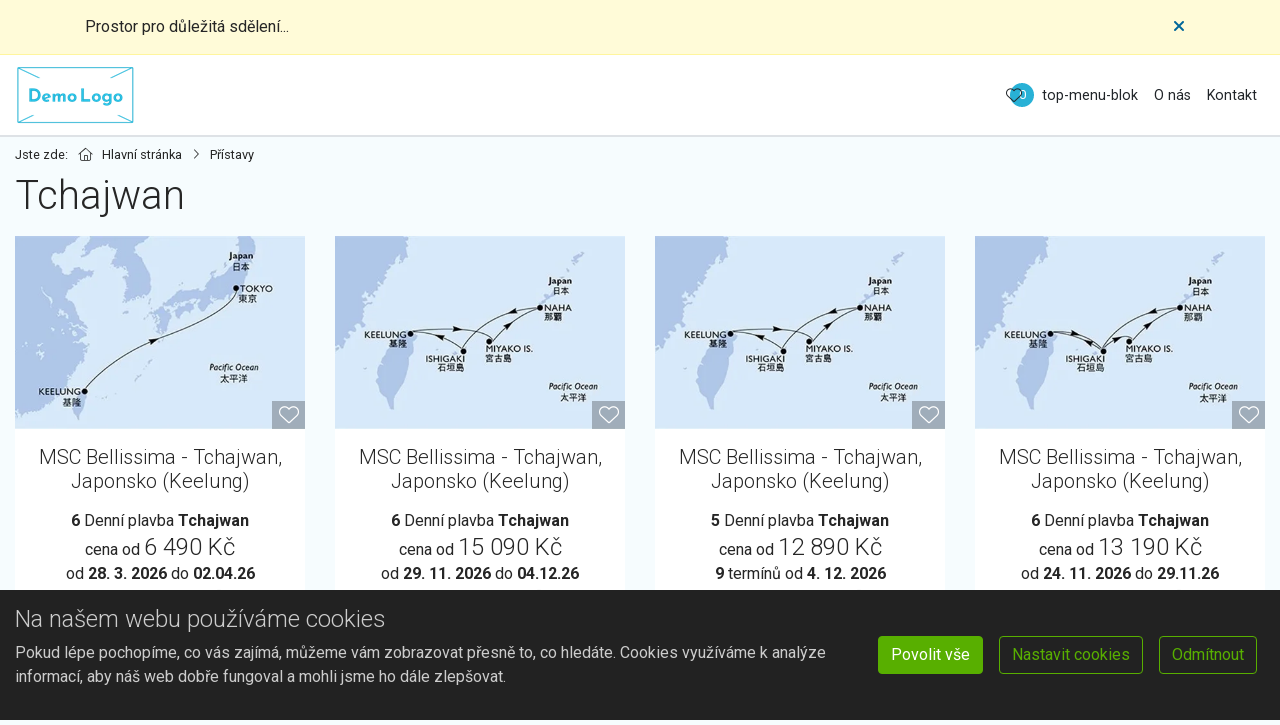

--- FILE ---
content_type: text/html; charset=utf-8
request_url: https://demo.plavba.cz/pristavy/tchajwan/
body_size: 12051
content:
<!doctype html>


<html lang="cs">
<head id="ctl00_Head1"><meta charset="utf-8" /><meta http-equiv="X-UA-Compatible" content="IE=edge" /><meta name="viewport" content="width=device-width, initial-scale=1.0" /><meta name="author" content="Open Travel, s.r.o." />
    <meta name="theme-color" content="#58af00">
    <link rel="manifest" href="/manifest.json" /><link rel="preconnect" href="https://i.ck.cz" /><link id="cssstyle" href="/designs/elegant-1.0/1204110557/Style/plavba.c28b1d6,s58af00,b9636948.css" rel="stylesheet" type="text/css"  />

<style> 
@media (max-width: 480px) { .pageImage { background-image:url('https://i.ck.cz/f/96369/48-480-400.webp');  }}
@media (min-width: 481px) and (max-width: 768px)  {.pageImage { background-image: url('https://i.ck.cz/f/96369/48-768-400.webp'); }}
@media (min-width: 769px) and (max-width: 1024px) {.pageImage { background-image: url('https://i.ck.cz/f/96369/48-1024-400.webp');}}
@media (min-width: 1025px) and (max-width:1280px) {.pageImage { background-image: url('https://i.ck.cz/f/96369/48-1280-450.webp');  }}
@media (min-width: 1281px) and (max-width:1600px) {.pageImage { background-image: url('https://i.ck.cz/f/96369/48-1600-450.webp');  }}
@media (min-width: 1601px) and (max-width:1920px) {.pageImage { background-image: url('https://i.ck.cz/f/96369/48-1920-450.webp');  }}
@media (min-width: 1921px) and (max-width:2400px) {.pageImage { background-image: url('https://i.ck.cz/f/96369/48-2400-450.webp');  }}
@media (min-width: 2401px){ .pageImage {background-image: url('https://i.ck.cz/f/96369/48-2560-450.webp');  }}

@media (max-width: 480px) and (min-resolution: 192dpi) { .pageImage { background-image: url('https://i.ck.cz/f/96369/48-960-800.webp'); }}
@media (min-width: 481px) and (max-width: 768px) and (min-resolution: 192dpi) {.pageImage { background-image: url('https://i.ck.cz/f/96369/48-1536-800.webp');  }}
@media (min-width: 769px) and (max-width: 1024px) and (min-resolution: 192dpi) {.pageImage { background-image: url('https://i.ck.cz/f/96369/48-2048-800.webp');  }}
</style>


<meta property="og:title" content="Tchajwan" /><meta property="og:description" content="Webové stránky pro cestovní kanceláře a agentury" /><meta property="og:type" content="website" /><meta property="og:url" content="https://demo.plavba.cz/pristavy/tchajwan/" /><meta property="og:site_name" content="DEMO Plavba" /><meta name="redakce" content="Nzk3fHx1dm9kfDE2MjN8fEFydGljbGV8VFd8VGNoYWp3YW58aHR0cHM6Ly9kZW1vLnBsYXZiYS5jei8_" /><title>
	Tchajwan - DEMO Plavba
</title></head>
<body class="default destinace-pristav " >    
    <div class="comp comp-template-stripe">

<div class="stripe-message stripe-information" role="alert">
        <div class="container">
            
            <a class="stripe-close pull-right" data-dismiss="alert" aria-label="Close" id="stripeclose"><span aria-hidden="true"><i class="fa fa-2x fa-window-close"></i></span></a>
            
             
            Prostor pro důležitá sdělení...
    </div>
</div>



</div>
 <div id="TopOdskok"></div>
<header id="myTop" class="__position-rel">
    <div id="ctl02_ctl00_ctl00_ctl00_logoholder" class="top-area navbar-expand-lg d-print-none  d-flex align-items-center px-3 px-lg-0 holder-logo-horizontal">
        <div class="container-fluid container-hd d-flex flex-wrap align-items-center justify-content-center ">
            <a href="/" class="py-1 py-lg-2 px-0 d-block ">
                <div class="comp comp-template-logo"><img src="https://i.ck.cz/f/105344/71.png?height=60" alt="DEMO Plavba" height="60" class="weblogo nobg logo-horizontal"  srcset="https://i.ck.cz/f/105344/71.png?height=60 1x,https://i.ck.cz/f/105344/71.png?height=90 1.5x,https://i.ck.cz/f/105344/71.png?height=120 2x" /></div>
            </a>
            <div class="flex-grow-1 ">

                <div class="d-flex flex-wrap align-items-center justify-content-center">
                    <div class="col-12 col-lg-auto order-3 order-lg-0 px-4 flex-grow-1 __fulltext-box">
            <div class="modal __fulltext fade " id="FulltextModal" tabindex="-1" aria-labelledby="FulltextModalLabel" aria-hidden="true">
                <div class="modal-dialog rounded-0">
                    <div class="modal-content">
                        <div class="modal-body p-4 p-lg-0">
                            <div class="comp comp-global-autocomplete w-100">
    <form method="get" action="/plavby/">


    <div class="typeahead__container">
        <div class="typeahead__field">
            <span class="typeahead__query">
                <label class="sr-only" for="autocompletectl02ctl00ctl00ctl00ctl00ctl00">co hledáte</label>
                <input id="autocompletectl02ctl00ctl00ctl00ctl00ctl00" name="fulltext" type='search' autocomplete="off" value="" placeholder="Co Hledáte?" class="normalselect"  />
                
            </span>
            
            
                <span class="typeahead__button">
                    <button type="submit">
                        <span class="typeahead__search-icon"></span>
                        <span class="sr-only">Vyhledat</span>
                    </button>
                </span>
            

        </div>
    </div>


    </form>






</div>
                        </div>
                    </div>
                </div>
            </div>

                    </div>
 
                    <div class="flex-grow-1 ">
                        <div class="flex-grow-1 d-flex align-items-center justify-content-end">
                             <div class="comp comp-tour-favouritebox">
    <div class="schrankaMain empty">
        <span class="schrankaText ">Schránka plaveb</span>
        <a href="/schranka.html"><span class="schrankaPocet">0</span></a>
    </div>







</div>
                                                  <div class="__second-menu mb-0">
                <div class="__top-menu collapse navbar-collapse tbh" id="tb-hb">
                    
                        <ul>
                            <li><a href="javascript:(function()%7Bif(typeof (adminlink) %3D%3D%3D 'undefined')alert('Na stránce nelze nic upravovat')%3Belse adminlink()%7D)()">top-menu-blok</a></li>
                            <li><a href="/ochrana-soukromi.html">O nás</a></li>
       <li><a href="/kontakty.html">Kontakt</a></li>
                        </ul>
                    

                </div>
            </div>
                           

                            
                                <a type="button" class="d-lg-none __btn-toparea navbar-toggler  " data-toggle="modal" data-target="#FulltextModal">
                            <i class="fal fa-search" aria-hidden="true" title="Navigation"></i> 
                        </a>
                          
                         
                            <button  class="__btn-toparea navbar-toggler  " type="button" data-toggle="modal" data-target="#MenuModal"><i class="fa fa-bars" aria-hidden="true"></i></button>
                            
                            
                        </div>
                    </div>
                </div>
            </div>
        </div>
    </div>
      <div class="border-bottom"></div>
    <nav class="__top-area-nav navbar p-0 bg-white  navbar-expand-lg d-print-none ">
      
        <div class=" container-fluid container-hd  ">
            <div class="comp comp-template-menu   cnt-5">
    <div class="modal __modal-menu fade " id="MenuModal" tabindex="-1" aria-labelledby="MenuModalLabel" aria-hidden="true">
  <div class="modal-dialog modal-dialog-centered modal-dialog-scrollable justify-content-start   mr-0 me-0 ml-auto">
    <div class="modal-content">
         <div class="modal-header d-lg-none justify-content-end">
        
        <button type="button" class="__btn-toparea navbar-toggler" data-dismiss="modal" aria-label="Close"><i class="fal fa-xmark"></i></button>
      </div>
      <div class="modal-body p-lg-0 ">
    <div class=""  id="mainmenu" >
    <ul class="navbar-nav justify-content-end">
    <li class="home nav-item"><a class="nav-link d-none d-lg-block" href="/"><i class="fal fa-house v-text" aria-hidden="true"></i></a></li>


<li class="nav-item  menu-30573 menu-plavby">
    <a href="/plavby/" class="nav-link menu-30573 menu-plavby">Plavby</a>
        
</li>




<li class="nav-item  menu-31710 menu-menu-destinace dropdown mega-dropdown">
    <a href="/menu-destinace.html" class="nav-link menu-31710 menu-menu-destinace dropdown-toggle hassub">Destinace</a>
        <ul class="dropdown-menu mega-dropdown"><li class="li-dropdown-menu "><ul style="list-style-type: square;">
	<li><img alt="croatia-1646903_1920" data-wh="1920-1439" id="i9156114" src="https://i.ck.cz/f/91561/14-310-155.jpg" style="width: 310px; height: 155px;" title="croatia-1646903_1920 (1920×1439)" /><a href="/pristavy/chorvatsko/"><strong>Chorvatsko</strong> od 16 120 1</a></li>
	<li><img alt="cruise ship, travel, vacation" data-wh="2400-1600" id="i9913885" src="https://i.ck.cz/f/99138/85-310-155.jpg" style="width: 310px; height: 155px;" title="cruise ship, travel, vacation (2400×1600)" /><a href="/pristavy/recko/"><strong>Řecko</strong> od 14 620 1</a></li>
	<li><img alt="vision the seas 1021676 1920" data-wh="1920-1440" id="i9636974" src="https://i.ck.cz/f/96369/74-310-155.jpg" style="width: 310px; height: 155px;" title="vision the seas 1021676 1920 (1920×1440)" /><a href="/pristavy/italie/"><strong>Itálie</strong> od 14 620 1</a></li>
	<li><img alt="Princess Cruises" data-wh="5417-3609" id="i9634896" src="https://i.ck.cz/f/96348/96-310-155.jpg" style="width: 310px; height: 155px;" title="Princess Cruises (5417×3609)" /><a href="/pristavy/kanarske-ostrovy/"><strong>Kanárské ostrovy</strong> od 14 620 1</a></li>
</ul>
</li></ul>
</li>




<li class="nav-item  menu-32762 menu-menu-lode dropdown mega-dropdown">
    <a href="/menu-lode.html" class="nav-link menu-32762 menu-menu-lode dropdown-toggle hassub">Loďe</a>
        <ul class="dropdown-menu mega-dropdown"><li class="li-dropdown-menu "><ul style="">
	<li><a href="/lode/msc/msc-armonia/">MSC Amonia</a></li>
	<li><a href="/lode/msc/msc-divina/">MSC Divina</a></li>
	<li><a href="/lode/msc/msc-fantasia/">MSC Fantasia</a></li>
	<li><a href="/lode/msc/msc-bellisima/">MSC Bellisima</a></li>
	<li><a href="/lode/msc/msc-armonia/">MSC Amonia</a></li>
</ul>

<ul>
	<li><a href="/lode/msc/msc-divina/">MSC Divina</a></li>
	<li><a href="/lode/msc/msc-fantasia/">MSC Fantasia</a></li>
	<li><a href="/lode/msc/msc-bellisima/">MSC Bellisima</a></li>
	<li><a href="/lode/msc/msc-armonia/">MSC Amonia</a></li>
	<li><a href="/lode/msc/msc-divina/">MSC Divina</a></li>
</ul>

<ul>
	<li><a href="/lode/msc/msc-fantasia/">MSC Fantasia</a></li>
	<li><a href="/lode/msc/msc-bellisima/">MSC Bellisima</a></li>
	<li><a href="/lode/msc/msc-armonia/">MSC Amonia</a></li>
	<li><a href="/lode/msc/msc-divina/">MSC Divina</a></li>
	<li><a href="/lode/msc/msc-fantasia/">MSC Fantasia</a></li>
</ul>

<ul>
	<li><a href="/lode/msc/msc-bellisima/">MSC Bellisima</a></li>
	<li><a href="/lode/msc/msc-fantasia/">MSC Fantasia</a></li>
	<li><a href="/lode/msc/msc-bellisima/">MSC Bellisima</a></li>
</ul>
</li></ul>
</li>




<li class="nav-item  menu-30574 menu-kolekce">
    <a href="/kolekce/" class="nav-link menu-30574 menu-kolekce">Inspirace</a>
        
</li>




<li class="nav-item  menu-32763 menu-novinky">
    <a href="/novinky/" class="nav-link menu-32763 menu-novinky">Blog</a>
        
</li>

    </ul>
    <div class="d-lg-none __modal-second-menu">
    
                        <ul>
                            <li><a href="javascript:(function()%7Bif(typeof (adminlink) %3D%3D%3D 'undefined')alert('Na stránce nelze nic upravovat')%3Belse adminlink()%7D)()">top-menu-blok</a></li>
                            <li><a href="/ochrana-soukromi.html">O nás</a></li>
       <li><a href="/kontakty.html">Kontakt</a></li>
                        </ul>
                    

    </div></div>
    </div></div></div></div>







    
</div>

        </div>
               
    </nav>
         <div class="border-bottom"></div>

</header>


<div class="page-middle">
     <div class="container-xxl  max-width-full-hd">
    <div class="comp comp-template-breadcrumb d-flex align-items-center small my-2"><span class="zde">Jste zde:</span>  <div><a href="https://demo.plavba.cz"><span>Hlavní stránka</span></a></div>   <div><a href="https://demo.plavba.cz/pristavy/"><span>Přístavy</span></a></div> </div>
    <div class=" __title-page"><h1>Tchajwan</h1></div>
  
        
       

    
    <div class="comp comp-tour-search row row-cols-1 row-cols-sm-2 row-cols-md-2 row-cols-lg-3 row-cols-xl-4 justify-content-center  cnt-4">


      
    
    

    


    

     

    

    
<div class="col my-2">
<div class="item rowitem-grid-grid text-center  scale-image bg-white h-100 withfav sValid prov">
    <div class="detail h-100 d-grid  grid-template-columns-1 grid-template-rows-auto-1">
        <div class="zajezd-foto position-relative overflow-hidden">
            <div class="comp comp-global-image img-fluid"><img src="https://i.ck.cz/f/108904/36-450-300.webp" alt="MSC Bellissima - Tchajwan, Japonsko (Keelung)" width="450" height="300" class="img-responsive img-fluid" srcset="https://i.ck.cz/f/108904/36.webp?width=450&height=300 1x,https://i.ck.cz/f/108904/36.webp?width=675&height=450 1.5x,https://i.ck.cz/f/108904/36.webp?width=900&height=600 2x" loading="lazy" />
</div>

            <div class="position-absolute top-0 start-0 text-right">
              
                 

            </div>
            <a class="position-absolute full flexbox" href="/plavby/msc-bellissima-tchajwan-japonsko-keelung-745901/"></a>
                <div class="position-absolute bottom-0 end-0 ">
                <div class="comp comp-tour-favouritebutton __bg-filter">

<a onclick="return updateFavourites(this, 745901, 1, 5,'MSC Bellissima - Tchajwan, Japonsko (Keelung)','6490','4981: MSC Cruises S.A.','Tchajwan');" class="schrankaBtn" title="Vložit do schránky" style=''><span>Vložit do schránky</span></a>
<a onclick="return updateFavourites(this, 745901, 0, 5,'MSC Bellissima - Tchajwan, Japonsko (Keelung)','6490','4981: MSC Cruises S.A.','Tchajwan');" class="schrankaSavedBtn" title="Odebrat ze schránky" style='display:none'><span>Odebrat ze schránky</span></a>
</div>
                </div>

        </div>
        <div class="zajezd-detail position-relative  d-grid grid-template-columns-1 grid-template-rows-repeat-1-4">
            <div class="detail-grid-sekce grid-sekce-header my-3 ">
            <h5 class="__zajezd-title  text-center m-0 __line-clamp-2">
                
                   
                  MSC Bellissima - Tchajwan, Japonsko (Keelung)
            </h5>
            </div>
            <div class="detail-grid-sekce grid-sekce-delka">
                <strong>6</strong> Denní plavba
                 <strong class="">Tchajwan </strong>
            </div>
    <div class="detail-grid-sekce grid-sekce-price">
            <small>
                
            </small>
            <div class="inline-block m-0 ">
                <span class="d-inline-block">
                    <span>cena od</span>
                </span>
                <span class="h4 m-0 "><span>6 490 Kč</span></span>
                
            </div>
    </div>
               <div class="detail-grid-sekce grid-sekce-temniny __hide-kolekce-prehled">
                                                             
                    <span class="terms-1x"><span class="inline-block text-nowrap"><b>1</b> termín</span></span>
                    od
                    <strong class="">28. 3. 2026  </strong>
                        
                    <span class="terms-only terms-1y">
                    do <b>02.04.26</b>
                     </span>
                          
                   </div>
                <a class="position-absolute full flexbox" href="/plavby/msc-bellissima-tchajwan-japonsko-keelung-745901/"></a>
                                <div class="__hide-kolekce-prehled detail-grid-sekce grid-sekce-ikonky">
                <div class=" d-flex justify-content-center">
                   
                    <span class="px-1"><span class="p-1 fal fa-d0" data-toggle="tooltip" data-placement="top"  title="Doprava: vlastní">  </span><small class="d-block">vlastní</small></span>
                    <span class="px-1"><span class="p-1 fal fa-s2" data-toggle="tooltip" data-placement="top"   title="Strava: plná penze"></span><small class="d-block">plná penze</small></span>
                 

                 <span class="px-1"><span class="p-1 fal fa-u10" data-toggle="tooltip" data-placement="top" title="loď: MSC Bellissima">  </span><small class="d-block">MSC Bellissima</small></span>

                </div></div>
            
            
        </div>
    </div>
</div>
</div>
<div class="col my-2">
<div class="item rowitem-grid-grid text-center  scale-image bg-white h-100 withfav sValid prov">
    <div class="detail h-100 d-grid  grid-template-columns-1 grid-template-rows-auto-1">
        <div class="zajezd-foto position-relative overflow-hidden">
            <div class="comp comp-global-image img-fluid"><img src="https://i.ck.cz/f/109691/12-450-300.webp" alt="MSC Bellissima - Tchajwan, Japonsko (Keelung)" width="450" height="300" class="img-responsive img-fluid" srcset="https://i.ck.cz/f/109691/12.webp?width=450&height=300 1x,https://i.ck.cz/f/109691/12.webp?width=675&height=450 1.5x,https://i.ck.cz/f/109691/12.webp?width=900&height=600 2x" loading="lazy" />
</div>

            <div class="position-absolute top-0 start-0 text-right">
              
                 

            </div>
            <a class="position-absolute full flexbox" href="/plavby/msc-bellissima-keelung-keelung-miyako-is-naha-754487/"></a>
                <div class="position-absolute bottom-0 end-0 ">
                <div class="comp comp-tour-favouritebutton __bg-filter">

<a onclick="return updateFavourites(this, 754487, 1, 5,'MSC Bellissima - Tchajwan, Japonsko (Keelung)','15090','4981: MSC Cruises S.A.','Tchajwan');" class="schrankaBtn" title="Vložit do schránky" style=''><span>Vložit do schránky</span></a>
<a onclick="return updateFavourites(this, 754487, 0, 5,'MSC Bellissima - Tchajwan, Japonsko (Keelung)','15090','4981: MSC Cruises S.A.','Tchajwan');" class="schrankaSavedBtn" title="Odebrat ze schránky" style='display:none'><span>Odebrat ze schránky</span></a>
</div>
                </div>

        </div>
        <div class="zajezd-detail position-relative  d-grid grid-template-columns-1 grid-template-rows-repeat-1-4">
            <div class="detail-grid-sekce grid-sekce-header my-3 ">
            <h5 class="__zajezd-title  text-center m-0 __line-clamp-2">
                
                   
                  MSC Bellissima - Tchajwan, Japonsko (Keelung)
            </h5>
            </div>
            <div class="detail-grid-sekce grid-sekce-delka">
                <strong>6</strong> Denní plavba
                 <strong class="">Tchajwan </strong>
            </div>
    <div class="detail-grid-sekce grid-sekce-price">
            <small>
                
            </small>
            <div class="inline-block m-0 ">
                <span class="d-inline-block">
                    <span>cena od</span>
                </span>
                <span class="h4 m-0 "><span>15 090 Kč</span></span>
                
            </div>
    </div>
               <div class="detail-grid-sekce grid-sekce-temniny __hide-kolekce-prehled">
                                                             
                    <span class="terms-1x"><span class="inline-block text-nowrap"><b>1</b> termín</span></span>
                    od
                    <strong class="">29. 11. 2026  </strong>
                        
                    <span class="terms-only terms-1y">
                    do <b>04.12.26</b>
                     </span>
                          
                   </div>
                <a class="position-absolute full flexbox" href="/plavby/msc-bellissima-keelung-keelung-miyako-is-naha-754487/"></a>
                                <div class="__hide-kolekce-prehled detail-grid-sekce grid-sekce-ikonky">
                <div class=" d-flex justify-content-center">
                   
                    <span class="px-1"><span class="p-1 fal fa-d0" data-toggle="tooltip" data-placement="top"  title="Doprava: vlastní">  </span><small class="d-block">vlastní</small></span>
                    <span class="px-1"><span class="p-1 fal fa-s2" data-toggle="tooltip" data-placement="top"   title="Strava: plná penze"></span><small class="d-block">plná penze</small></span>
                 

                 <span class="px-1"><span class="p-1 fal fa-u10" data-toggle="tooltip" data-placement="top" title="loď: MSC Bellissima">  </span><small class="d-block">MSC Bellissima</small></span>

                </div></div>
            
            
        </div>
    </div>
</div>
</div>
<div class="col my-2">
<div class="item rowitem-grid-grid text-center  scale-image bg-white h-100 withfav sValid prov">
    <div class="detail h-100 d-grid  grid-template-columns-1 grid-template-rows-auto-1">
        <div class="zajezd-foto position-relative overflow-hidden">
            <div class="comp comp-global-image img-fluid"><img src="https://i.ck.cz/f/109691/13-450-300.webp" alt="MSC Bellissima - Tchajwan, Japonsko (Keelung)" width="450" height="300" class="img-responsive img-fluid" srcset="https://i.ck.cz/f/109691/13.webp?width=450&height=300 1x,https://i.ck.cz/f/109691/13.webp?width=675&height=450 1.5x,https://i.ck.cz/f/109691/13.webp?width=900&height=600 2x" loading="lazy" />
</div>

            <div class="position-absolute top-0 start-0 text-right">
              
                 

            </div>
            <a class="position-absolute full flexbox" href="/plavby/msc-bellissima-keelung-miyako-is-naha-ishigaki-754488/"></a>
                <div class="position-absolute bottom-0 end-0 ">
                <div class="comp comp-tour-favouritebutton __bg-filter">

<a onclick="return updateFavourites(this, 754488, 1, 5,'MSC Bellissima - Tchajwan, Japonsko (Keelung)','12890','4981: MSC Cruises S.A.','Tchajwan');" class="schrankaBtn" title="Vložit do schránky" style=''><span>Vložit do schránky</span></a>
<a onclick="return updateFavourites(this, 754488, 0, 5,'MSC Bellissima - Tchajwan, Japonsko (Keelung)','12890','4981: MSC Cruises S.A.','Tchajwan');" class="schrankaSavedBtn" title="Odebrat ze schránky" style='display:none'><span>Odebrat ze schránky</span></a>
</div>
                </div>

        </div>
        <div class="zajezd-detail position-relative  d-grid grid-template-columns-1 grid-template-rows-repeat-1-4">
            <div class="detail-grid-sekce grid-sekce-header my-3 ">
            <h5 class="__zajezd-title  text-center m-0 __line-clamp-2">
                
                   
                  MSC Bellissima - Tchajwan, Japonsko (Keelung)
            </h5>
            </div>
            <div class="detail-grid-sekce grid-sekce-delka">
                <strong>5</strong> Denní plavba
                 <strong class="">Tchajwan </strong>
            </div>
    <div class="detail-grid-sekce grid-sekce-price">
            <small>
                
            </small>
            <div class="inline-block m-0 ">
                <span class="d-inline-block">
                    <span>cena od</span>
                </span>
                <span class="h4 m-0 "><span>12 890 Kč</span></span>
                
            </div>
    </div>
               <div class="detail-grid-sekce grid-sekce-temniny __hide-kolekce-prehled">
                                                             
                    <span class="terms-9x"><span class="inline-block text-nowrap"><b>9</b> termínů</span></span>
                    od
                    <strong class="">4. 12. 2026  </strong>
                        
                    <span class="terms-only terms-9y">
                    do <b>08.12.26</b>
                     </span>
                          
                   </div>
                <a class="position-absolute full flexbox" href="/plavby/msc-bellissima-keelung-miyako-is-naha-ishigaki-754488/"></a>
                                <div class="__hide-kolekce-prehled detail-grid-sekce grid-sekce-ikonky">
                <div class=" d-flex justify-content-center">
                   
                    <span class="px-1"><span class="p-1 fal fa-d0" data-toggle="tooltip" data-placement="top"  title="Doprava: vlastní">  </span><small class="d-block">vlastní</small></span>
                    <span class="px-1"><span class="p-1 fal fa-s2" data-toggle="tooltip" data-placement="top"   title="Strava: plná penze"></span><small class="d-block">plná penze</small></span>
                 

                 <span class="px-1"><span class="p-1 fal fa-u10" data-toggle="tooltip" data-placement="top" title="loď: MSC Bellissima">  </span><small class="d-block">MSC Bellissima</small></span>

                </div></div>
            
            
        </div>
    </div>
</div>
</div>
<div class="col my-2">
<div class="item rowitem-grid-grid text-center  scale-image bg-white h-100 withfav sValid prov">
    <div class="detail h-100 d-grid  grid-template-columns-1 grid-template-rows-auto-1">
        <div class="zajezd-foto position-relative overflow-hidden">
            <div class="comp comp-global-image img-fluid"><img src="https://i.ck.cz/f/109691/14-450-300.webp" alt="MSC Bellissima - Tchajwan, Japonsko (Keelung)" width="450" height="300" class="img-responsive img-fluid" srcset="https://i.ck.cz/f/109691/14.webp?width=450&height=300 1x,https://i.ck.cz/f/109691/14.webp?width=675&height=450 1.5x,https://i.ck.cz/f/109691/14.webp?width=900&height=600 2x" loading="lazy" />
</div>

            <div class="position-absolute top-0 start-0 text-right">
              
                 

            </div>
            <a class="position-absolute full flexbox" href="/plavby/msc-bellissima-keelung-ishigaki-miyako-is-naha-754489/"></a>
                <div class="position-absolute bottom-0 end-0 ">
                <div class="comp comp-tour-favouritebutton __bg-filter">

<a onclick="return updateFavourites(this, 754489, 1, 5,'MSC Bellissima - Tchajwan, Japonsko (Keelung)','13190','4981: MSC Cruises S.A.','Tchajwan');" class="schrankaBtn" title="Vložit do schránky" style=''><span>Vložit do schránky</span></a>
<a onclick="return updateFavourites(this, 754489, 0, 5,'MSC Bellissima - Tchajwan, Japonsko (Keelung)','13190','4981: MSC Cruises S.A.','Tchajwan');" class="schrankaSavedBtn" title="Odebrat ze schránky" style='display:none'><span>Odebrat ze schránky</span></a>
</div>
                </div>

        </div>
        <div class="zajezd-detail position-relative  d-grid grid-template-columns-1 grid-template-rows-repeat-1-4">
            <div class="detail-grid-sekce grid-sekce-header my-3 ">
            <h5 class="__zajezd-title  text-center m-0 __line-clamp-2">
                
                   
                  MSC Bellissima - Tchajwan, Japonsko (Keelung)
            </h5>
            </div>
            <div class="detail-grid-sekce grid-sekce-delka">
                <strong>6</strong> Denní plavba
                 <strong class="">Tchajwan </strong>
            </div>
    <div class="detail-grid-sekce grid-sekce-price">
            <small>
                
            </small>
            <div class="inline-block m-0 ">
                <span class="d-inline-block">
                    <span>cena od</span>
                </span>
                <span class="h4 m-0 "><span>13 190 Kč</span></span>
                
            </div>
    </div>
               <div class="detail-grid-sekce grid-sekce-temniny __hide-kolekce-prehled">
                                                             
                    <span class="terms-1x"><span class="inline-block text-nowrap"><b>1</b> termín</span></span>
                    od
                    <strong class="">24. 11. 2026  </strong>
                        
                    <span class="terms-only terms-1y">
                    do <b>29.11.26</b>
                     </span>
                          
                   </div>
                <a class="position-absolute full flexbox" href="/plavby/msc-bellissima-keelung-ishigaki-miyako-is-naha-754489/"></a>
                                <div class="__hide-kolekce-prehled detail-grid-sekce grid-sekce-ikonky">
                <div class=" d-flex justify-content-center">
                   
                    <span class="px-1"><span class="p-1 fal fa-d0" data-toggle="tooltip" data-placement="top"  title="Doprava: vlastní">  </span><small class="d-block">vlastní</small></span>
                    <span class="px-1"><span class="p-1 fal fa-s2" data-toggle="tooltip" data-placement="top"   title="Strava: plná penze"></span><small class="d-block">plná penze</small></span>
                 

                 <span class="px-1"><span class="p-1 fal fa-u10" data-toggle="tooltip" data-placement="top" title="loď: MSC Bellissima">  </span><small class="d-block">MSC Bellissima</small></span>

                </div></div>
            
            
        </div>
    </div>
</div>
</div>    
    
    


    

    


    

    
    
    
    

        

    

    

    
</div>
    
        <div class="clearfix text-center p-4">
            <a href="/plavby/?zeme=TW" class="btn __btn-zobrazit-vse">
                Zobrazit všechny plavby
            </a>
        </div>
    

    
    


    


    </div>
</div>


<div class="__my-footer _my-footer0 __ d-print-none page-bottom  mt-5">
    <!-- FOOTER -->
    <div class="">
        <div class="bg-secondary pt-1">
            <div class="container-fluid  max-width-full-hd">
                <div class="row">
                </div>
            </div>
        </div>
        <div class="container-fluid  container-hd pt-3 pb-3 ">
            <div class="row align-items-center ">
                   <div class="footer-logo col-12 col-md-auto mb-2">

                <div class="comp comp-global-address flex-grow-1 m-0"><b>Open Travel, s.r.o.</b>
<address>
    nám. 14. října 2, 15000 Praha 5 - Smíchov 
</address></div>
                <div class="comp comp-text-agent __text-agent"><a href="tel:245009079" class="mujclass">245 009 079</a></div>
                <div class="comp comp-text-agent __text-agent">245 009 089</div>
                <div class="comp comp-text-agent __text-agent">info@opentravel.cz</div>
                
                   </div>
                <div class="comp comp-template-menu col-md  mb-2 cnt-5">
    <ul id="MenuFotter" class="nav ">


<li class="nav-item "><a class="nav-link" href="/plavby/">Plavby</a></li>
       



<li class="nav-item "><a class="nav-link" href="/menu-destinace.html">Destinace</a></li>
       



<li class="nav-item "><a class="nav-link" href="/menu-lode.html">Loďe</a></li>
       



<li class="nav-item "><a class="nav-link" href="/kolekce/">Inspirace</a></li>
       



<li class="nav-item "><a class="nav-link" href="/novinky/">Blog</a></li>
       

    </ul>







    
</div>
               

                 <div class="comp comp-global-newslettersignup col-lg  mb-2"><h4>Newsletter</h4><p>Nenechte si ujít výhodné nabídky.</p>

<form class="nlform">
    <div class="otnnl">
        <label>Email:</label>
        <input type="email" name="nlemail" required="required" placeholder="Vložte emailovou adresu" />
        <input type="hidden" name="nlparam" value="1986,200,1CC378D5E20994BFAD0592F8BCE60B9C,0,797,,ZXVheDgxZGc4dXEwYXRhejcydWY,0,,null" />
        <input class="otnnlbutton" type="button" value="Odeslat" />
        <div class="nlerror" id="otnnlresulterrctl02_ctl03_ctl03_ctl00_ctl05_ctl05"></div><div class="nlsuccess" id="otnnlresultokctl02_ctl03_ctl03_ctl00_ctl05_ctl05"></div>
    </div>
</form>


    <input type="hidden" name="nlparam" value="1986,200,1CC378D5E20994BFAD0592F8BCE60B9C,0,797,,ZXVheDgxZGc4dXEwYXRhejcydWY,0,,null" />

</div>
            </div>
        </div>
        <div class="border-top">
        <div class="container-fluid  max-width-full-hd pt-2 pb-3 px-xl-5 text-center">
              <div class="text-center copyright">©2026 Open Travel, s.r.o.. Všechna práva vyhrazena. </div>
        </div>
            </div>
    </div>
</div>
<div id="ScrolTop" class="d-none ">
<div class="position-fixed end-0 bottom-0 mb-2 mr-2">
      <a href="#TopOdskok" onclick="jQuery('html, body').animate({scrollTop: jQuery('#TopOdskok').offset().top}, 1000); return false;" class="btn btn-dark scrolly">
            <i class="fal fa-chevron-up"></i>
      </a>
</div>
    </div>






<div class="comp comp-template-cookieusage custom-lista-odmitnuti">



<div class="modal " id="cookieModal" tabindex="-1" role="dialog" aria-labelledby="cookieModalLabel" aria-hidden="true">
    <div class="d-flex vh-100 align-items-center">
        <div class="modal-dialog modal-lg" role="document">
            <div class="modal-content">
                <div class="modal-header">
                    <h4 class="modal-title" id="cookieModalLabel">
                        
    
    
    
     Nastavení ochrany osobních údajů



                    </h4>
                </div>

                     
                            <div class="modal-body clanek">
                                
                                <div class="cookie--overflow-auto">
                                    <div class="form-group">
                                    <p >
    
    
    
     Chtěli bychom vaše svolení použít vaše data pro následující účely. Svůj souhlas můžete kdykoliv změnit nebo zrušit.


</p>
                                        </div>
                                    <div class="cookie-grid form-group">
                                        <div class="col-auto">
                                            <label class=""><b>Nezbytné</b></label>
                                        </div>
                                        <div class="col">
                                            <p class="custom-control form-group"><span>
    
    
    
     Tyto cookies jsou vyžadovány pro správnou funkčnost našich webových stránek a nelze je vypnout. Příkladem těchto akcí je přihlášení, vyplnění formulářů nebo nastavení vašich preferencí ochrany osobních údajů.


</span></p>
                                            <div class="custom-control switch form-group">
                                                <label>
                                                    <input type="checkbox" class="custom-control-input" checked="checked" disabled id="customSwitch1" />
                                                    <span>Nezbytné soubory cookie</span>
                                                </label>
                                            </div>
                                        </div>
                                        <div class="col-auto">
                                            <label class=""><b>Statistické</b></label>
                                        </div>
                                        <div class="col">
                                            <p class="custom-control form-group"><span>
    
    
    
     Tyto cookies se používají se pro měření a zlepšování výkonu. Do této kategorie patří činnosti, jako je počítání návštěv stránek, rychlost načítání stránky, míra okamžitého opuštění a technologie používané k přístupu na náš web.


</span></p>
                                            <div class="custom-control switch form-group">
                                                <label>
                                                    <input type="checkbox" class="custom-control-input" name="statCookie" id="statOption" />
                                                    <span>Statistické soubory cookie</span>
                                                </label>
                                            </div>
                                        </div>
                                        <div class="col-auto">
                                            <label class=""><b>Funkční</b></label>
                                        </div>
                                        <div class="col">
                                            <p class="custom-control form-group"><span>
    
    
    
     Tyto cookies používáme k vylepšení funkcí webu a umožnění personalizace, jako jsou chaty, videa a použití sociálních médií.


</span></p>
                                            <div class="custom-control switch form-group">
                                                <label>
                                                    <input type="checkbox" class="custom-control-input" name="webCookie" id="functionOption" />
                                                    <span>Funkční soubory cookie</span>
                                                </label>
                                            </div>
                                        </div>
                                        <div class="col-auto">
                                            <label class=""><b>Marketingové</b></label>
                                        </div>
                                        <div class="col">
                                            <p class="custom-control form-group"><span>
    
    
    
     Díky těmto souborům cookies vám můžeme připomenout, co vás u nás dříve zajímalo. Tyto cookies nastavují prostřednictvím našich stránek naši reklamní partneři.


</span></p>
                                            <div class="custom-control switch form-group">
                                                <label>
                                                    <input type="checkbox" class="custom-control-input" name="marketingCookie" id="marketingOption" />
                                                    <span>Marketingové soubory cookie</span></label>
                                            </div>
                                        </div>
                                    </div>
                                    <div class="form-group justify-content-between">
                                        
    
    
    
     Více informací o využití cookies na našem webu najdete v <a class="cookie-info" href="/cookies-info.html">zásadách použití cookies.</a>


                                    </div>
                                </div>
                            </div>
                            <div class="modal-footer ">
                                <button type="button" class="btn btn-outline-primary cookie-modal mr-2 me-2" onclick="closeModal(); setCustomConsent()">Uložit nastavení</button>
                                <button type="button" class="btn btn-primary" onclick="closeModal(); setConsent('7')">Povolit vše</button>
                            </div>
                       
                
           
            </div>
        </div>
    </div>
</div>







<div class="cookie-outer">
    <div class="cookie-inner d-md-flex md-flex justify-content-between align-items-center ">
        <div class="text-left pr-2 pe-2 p-15-0  flex-grow-1">
            <h4>Na našem webu používáme cookies</h4>
            <p>Pokud lépe pochopíme, co vás zajímá, můžeme vám zobrazovat přesně to, co hledáte. Cookies využíváme k analýze informací, aby náš web dobře fungoval a mohli jsme ho dále zlepšovat.</p>
        </div>
        &nbsp; &nbsp;<a href="#" onclick="return setConsent('7')" class="btn btn-primary cookie-agree mr-2 me-2">Povolit vše</a>
        &nbsp; &nbsp;<a href="#" onclick="showModal(); return false" class="btn btn-outline-primary cookie-modal mr-2 me-2">Nastavit cookies</a>
        &nbsp; &nbsp;<a href="#" onclick="return setConsent('0')" class="btn btn-outline-primary cookie-denied  mr-2 me-2">Odmítnout</a>
    </div>
</div>





</div>
    
        <script src="https://i.ck.cz/libs/jquery/3.5.1/jquery.min.js"></script>
        <script src="https://i.ck.cz/libs/hw/24-bootstrap4/script-bootstrap4-cs.min.js?1120083802" crossorigin="anonymous"></script>
        
    
        <script>webLanguage = 'cs'; webLanguageID =1; webid =797;;ib=1;
            window.PageLoadTraceId = '';
            window.PageLoadSpanId = '';
            window.PageLoadSampled = 0;
        </script>  
    
    
    
    
    
    
    
    
    
    
    
    
    

    <script>
        jQuery("#stripeclose").click(function () { document.cookie = "stripecs=1; path=/;"; jQuery(this).parent().parent().slideUp(); return !1 });
    </script>

    <script type="text/javascript" src="https://i.ck.cz/libs/jquery-typeahead/2.10.1/jquery.typeahead.min.js"></script>

    <script>
        jQuery(function () {
            var clickedItem = null;
            var autocompleteInputctl02ctl00ctl00ctl00ctl00ctl00 = jQuery('#autocompletectl02ctl00ctl00ctl00ctl00ctl00');
            if(autocompleteInputctl02ctl00ctl00ctl00ctl00ctl00.length == 0)
                return;
            var autocompleteValctl02ctl00ctl00ctl00ctl00ctl00 = jQuery('#autocompletectl02ctl00ctl00ctl00ctl00ctl00val');
            jQuery('#autocompletectl02ctl00ctl00ctl00ctl00ctl00').typeahead({
                minLength: 0, dynamic: true, maxItem: 10, delay: 300, group: true, searchOnFocus: true,
                maxItemPerGroup: 5,cancelButton:false, hint: false, debug: false, 
                template: "{{value}}",
                source: {'Plavby': {template: function (query, item) { return "<div class=\"media panel-body\"><div class=\"media-foto media-left\"><img src=\"{{imgurl}}\" /></div><div class=\"media-body\"><span class=\"media-heading\">{{value}}</span><div class=\"media-info\">{{desc}}</div></div><div class=\"text-right media-right media-middle\"><div class=\"price text-nowrap text-info\"><p>{{value2}}</p></div></div></div>";}, display: 'value',url: [{url: '/jscomp/autocomplete.js?v=3&o=tours',dataType: 'json',type: 'GET',data: {q: '{{query}}'}}, 'data.results']},'Destinace': {template: function (query, item) { return "<img src=\"https://i.ck.cz/z/4/{{flag}}.gif\" /> {{value}}, <small><em>{{category}}</em></small>";}, display: 'value',url: ['/jscomp/autocomplete.js?v=3&o=locations', 'data.results']},'Země': {template: function (query, item) { return "<img src=\"https://i.ck.cz/z/4/{{flag}}.gif\" /> {{value}}";}, display: 'value',url: ['/jscomp/autocomplete.js?v=2&o=countries', 'data.results']}},
                blurOnTab: false,
                

                


                callback: {
                    onShowLayout: function () {
                        if (clickedItem != null)
                            this.hideLayout();                        
                        clickedItem = null;
                    },
                    onClickBefore: function (node, a, item, event) {
                        item.value = item.value.replace(/<[^>]*>/g, '');
                        clickedItem = item;          
                    
                        var item = clickedItem;
                        if(item == null)
                        {
                            if(autocompleteInputctl02ctl00ctl00ctl00ctl00ctl00.val() != '')
                            {
                                autocompleteValctl02ctl00ctl00ctl00ctl00ctl00.val(''); 
                                item = {type: 'fulltext', value: autocompleteInputctl02ctl00ctl00ctl00ctl00ctl00.val()};
                                clickedItem = null;
                                return;
                            }
                        }
                        else {
                            if('directlink' == 'directlink') {
                                window.location.href=item.action;
                            }   
                            else if('directlink' == 'formvalue'){
                                if(item.type == 'hotel' || item.type == 'tour'){
                                    autocompleteInputctl02ctl00ctl00ctl00ctl00ctl00.closest('form').attr('action', item.action);
                                    autocompleteInputctl02ctl00ctl00ctl00ctl00ctl00.attr('name', ''); 
                                    autocompleteValctl02ctl00ctl00ctl00ctl00ctl00.attr('name', ''); 
                                }
                                else {
                                    var isMultiselect = 0;
                                    if (isMultiselect) {
                                        if (autocompleteValctl02ctl00ctl00ctl00ctl00ctl00.val() == "")
                                            autocompleteValctl02ctl00ctl00ctl00ctl00ctl00.val(item.id);
                                        else
                                            autocompleteValctl02ctl00ctl00ctl00ctl00ctl00.val(autocompleteValctl02ctl00ctl00ctl00ctl00ctl00.val() + "," + item.id);
                                    }
                                    else
                                        autocompleteValctl02ctl00ctl00ctl00ctl00ctl00.val(item.id);
                                    autocompleteInputctl02ctl00ctl00ctl00ctl00ctl00.attr('name', ''); 
                                    autocompleteValctl02ctl00ctl00ctl00ctl00ctl00.attr('name', item.type == 'country' ? 'zeme' : ( item.type == 'category' ? 'kategorie' : (item.type == 'location' ? 'destinace' : item.type)));
                                }
                            }
                        }
                        processSearchctl02ctl00ctl00ctl00ctl00ctl00(item);  
                        this.hideLayout();                                              
                    }
                }
            });
            
            jQuery('#autocompletectl02ctl00ctl00ctl00ctl00ctl00').on('keyup', function(e) {
                if(e.which == 13) {
                    item = {type: 'fulltext', value: autocompleteInputctl02ctl00ctl00ctl00ctl00ctl00.val()};
                    processSearchctl02ctl00ctl00ctl00ctl00ctl00(item); 
                }
            });
            
        });

        function processSearchctl02ctl00ctl00ctl00ctl00ctl00(item) {
            var isMultiselect = 0;
            //var originalID = typeof(item) !== "undefined" ? item.id : null;

            setTimeout(function () {
                if (isMultiselect) {
                    var items = Typeahead['#autocompletectl02ctl00ctl00ctl00ctl00ctl00'].items;
                    var ids = '';
                    for (var i = 0; i < items.length; i++) {
                        ids += items[i].id + ',';
                    }
                    jQuery('#autocompletectl02ctl00ctl00ctl00ctl00ctl00val').val(ids.substring(0, ids.length - 1));
                    item.multiId = ids.substring(0, ids.length - 1);
                }

                  
                //if (originalID != null)
                //    item.id = originalID;

            }, isMultiselect ? 500 : 100);
        }




    </script>

    <script>
        initCollapsibleMenu()
    </script>

    <script type="text/javascript">
        window.onscroll = function () { scrollHandler() };
        const myTop = document.getElementById("myTop");
        const myTopMobil = document.getElementById("myTopMobil");
        const Filterko = document.getElementById("Filterko");
        const ScrollTop = document.getElementById("ScrolTop");
        const affhidPlace = document.getElementById("affhidPlace");
        function scrollHandler() {
            if (myTop)
                myTop.className = (document.body.scrollTop > 500 || document.documentElement.scrollTop > 400) ? "__position-fix" : "__position-rel";
            
            if (myTopMobil)
                myTopMobil.className = (document.body.scrollTop > 85 || document.documentElement.scrollTop > 85) ? "navbar-backround" : "navbar-transparent";

            if (ScrollTop)
                ScrollTop.className = (document.body.scrollTop > 85 || document.documentElement.scrollTop > 85) ? "d-block" : "d-none";

            if (affhidPlace)
                affhidPlace.className = (document.body.scrollTop > 900 || document.documentElement.scrollTop > 900) ? "__position-fix" : "__position-rel";

            if (Filterko)
                Filterko.className = (document.body.scrollTop > 500 || document.documentElement.scrollTop > 200) ? "position-fixed top-100 z-index-9 my-2" : "position-relative"

        }
</script>
<script type="application/ld+json">{"@context": "https://schema.org","@type": "BreadcrumbList","@id": "https://demo.plavba.cz/pristavy/tchajwan/#breadcrumb","itemListElement": [{"@type": "ListItem","position": 1,"name": "Hlavní stránka","item": "https://demo.plavba.cz"},{"@type": "ListItem","position": 2,"name": "Přístavy","item": "https://demo.plavba.cz/pristavy/"},{"@type": "ListItem","position": 3,"name": "Tchajwan","item": "https://demo.plavba.cz/pristavy/tchajwan/"}]}</script>
    <style>
        .comp-template-cookieusage a.cookie-info {color:#00008b;}
     
    </style>

    <script>function setConsent(n){(n=="a1"||n=="1"||n=="7")&&typeof gtag!="undefined"&&gtag("consent","update",{analytics_storage:"granted",ad_storage:"granted",ad_user_data:"granted",ad_personalization:"granted"});var t=new Date;return t.setFullYear(t.getFullYear()+2),document.cookie="WhAllowCookies="+n+"; path=/; expires="+t.toUTCString()+"; samesite=lax",document.querySelector(".comp-template-cookieusage").style.display="none",!1}function setCustomConsent(){var i=document.getElementById("statOption"),r=document.getElementById("marketingOption"),u=document.getElementById("functionOption"),n=0,t;return i&&i.checked&&(n+=1,typeof gtag!="undefined"&&gtag("consent","update",{analytics_storage:"granted"})),r&&r.checked&&(n+=2,typeof gtag!="undefined"&&gtag("consent","update",{ad_storage:"granted",ad_user_data:"granted",ad_personalization:"granted"})),u&&u.checked&&(n+=4),t=new Date,t.setFullYear(t.getFullYear()+2),document.cookie="WhAllowCookies="+n+"; path=/; expires="+t.toUTCString()+"; samesite=lax",document.querySelector(".comp-template-cookieusage").style.display="none",!1}function showModal(){document.getElementById("cookieModal").classList.add("show");document.body.classList.add("modal-open")}function closeModal(){document.getElementById("cookieModal").classList.remove("show");document.body.classList.remove("modal-open")}</script>

</body>
</html>

--- FILE ---
content_type: text/css
request_url: https://demo.plavba.cz/designs/elegant-1.0/1204110557/Style/plavba.c28b1d6,s58af00,b9636948.css
body_size: 68658
content:
@import"https://fonts.googleapis.com/css2?family=Roboto:ital,wght@0,100;0,300;0,400;0,500;0,700;0,900;1,100;1,300;1,400;1,500;1,700;1,900&display=swap";*,*::before,*::after{box-sizing:border-box}html{font-family:sans-serif;line-height:1.15;-webkit-text-size-adjust:100%;-webkit-tap-highlight-color:rgba(0,0,0,0)}article,aside,figcaption,figure,footer,header,hgroup,main,nav,section{display:block}body{margin:0;font-family:-apple-system,BlinkMacSystemFont,"Segoe UI",Roboto,"Helvetica Neue",Arial,"Noto Sans",sans-serif,"Apple Color Emoji","Segoe UI Emoji","Segoe UI Symbol","Noto Color Emoji";font-size:1rem;font-weight:400;line-height:1.5;color:#262626;text-align:left;background-color:#f6fcfe}[tabindex="-1"]:focus:not(:focus-visible){outline:0 !important}hr{box-sizing:content-box;height:0;overflow:visible}h1,h2,h3,h4,h5,h6{margin-top:0;margin-bottom:.5rem}p{margin-top:0;margin-bottom:1rem}abbr[title],abbr[data-original-title]{text-decoration:underline;text-decoration:underline dotted;cursor:help;border-bottom:0;text-decoration-skip-ink:none}address{margin-bottom:1rem;font-style:normal;line-height:inherit}ol,ul,dl{margin-top:0;margin-bottom:1rem}ol ol,ul ul,ol ul,ul ol{margin-bottom:0}dt{font-weight:700}dd{margin-bottom:.5rem;margin-left:0}blockquote{margin:0 0 1rem}b,strong{font-weight:bolder}small{font-size:80%}sub,sup{position:relative;font-size:75%;line-height:0;vertical-align:baseline}sub{bottom:-0.25em}sup{top:-0.5em}a{color:#069;text-decoration:none;background-color:transparent}a:hover{color:#046;text-decoration:underline}a:not([href]):not([class]){color:inherit;text-decoration:none}a:not([href]):not([class]):hover{color:inherit;text-decoration:none}pre,code,kbd,samp{font-family:SFMono-Regular,Menlo,Monaco,Consolas,"Liberation Mono","Courier New",monospace;font-size:1em}pre{margin-top:0;margin-bottom:1rem;overflow:auto;-ms-overflow-style:scrollbar}figure{margin:0 0 1rem}img{vertical-align:middle;border-style:none}svg{overflow:hidden;vertical-align:middle}table{border-collapse:collapse}caption{padding-top:.75rem;padding-bottom:.75rem;color:#6c757d;text-align:left;caption-side:bottom}th{text-align:inherit;text-align:-webkit-match-parent}label{display:inline-block;margin-bottom:.5rem}button{border-radius:0}button:focus{outline:1px dotted;outline:5px auto -webkit-focus-ring-color}input,button,select,optgroup,textarea{margin:0;font-family:inherit;font-size:inherit;line-height:inherit}button,input{overflow:visible}button,select{text-transform:none}[role=button]{cursor:pointer}select{word-wrap:normal}button,[type=button],[type=reset],[type=submit]{-webkit-appearance:button}button:not(:disabled),[type=button]:not(:disabled),[type=reset]:not(:disabled),[type=submit]:not(:disabled){cursor:pointer}button::-moz-focus-inner,[type=button]::-moz-focus-inner,[type=reset]::-moz-focus-inner,[type=submit]::-moz-focus-inner{padding:0;border-style:none}input[type=radio],input[type=checkbox]{box-sizing:border-box;padding:0}textarea{overflow:auto;resize:vertical}fieldset{min-width:0;padding:0;margin:0;border:0}legend{display:block;width:100%;max-width:100%;padding:0;margin-bottom:.5rem;font-size:1.5rem;line-height:inherit;color:inherit;white-space:normal}progress{vertical-align:baseline}[type=number]::-webkit-inner-spin-button,[type=number]::-webkit-outer-spin-button{height:auto}[type=search]{outline-offset:-2px;-webkit-appearance:none}[type=search]::-webkit-search-decoration{-webkit-appearance:none}::-webkit-file-upload-button{font:inherit;-webkit-appearance:button}output{display:inline-block}summary{display:list-item;cursor:pointer}template{display:none}[hidden]{display:none !important}.container,.container-fluid,.container-hd,.container-xxl,.container-xl,.container-lg,.container-md,.container-sm{width:100%;padding-right:15px;padding-left:15px;margin-right:auto;margin-left:auto}@media(min-width: 576px){.container-sm,.container{max-width:540px}}@media(min-width: 768px){.container-md,.container-sm,.container{max-width:720px}}@media(min-width: 992px){.container-lg,.container-md,.container-sm,.container{max-width:960px}}@media(min-width: 1200px){.container-xl,.container-lg,.container-md,.container-sm,.container{max-width:1140px}}@media(min-width: 1400px){.container-xxl,.container-xl,.container-lg,.container-md,.container-sm,.container{max-width:100%}}@media(min-width: 1800px){.container-hd,.container-xxl,.container-xl,.container-lg,.container-md,.container-sm,.container{max-width:1710px}}.row{display:flex;flex-wrap:wrap;margin-right:-15px;margin-left:-15px}.no-gutters{margin-right:0;margin-left:0}.no-gutters>.col,.no-gutters>[class*=col-]{padding-right:0;padding-left:0}.col-hd,.col-hd-auto,.col-hd-12,.col-hd-11,.col-hd-10,.col-hd-9,.col-hd-8,.col-hd-7,.col-hd-6,.col-hd-5,.col-hd-4,.col-hd-3,.col-hd-2,.col-hd-1,.col-xxl,.col-xxl-auto,.col-xxl-12,.col-xxl-11,.col-xxl-10,.col-xxl-9,.col-xxl-8,.col-xxl-7,.col-xxl-6,.col-xxl-5,.col-xxl-4,.col-xxl-3,.col-xxl-2,.col-xxl-1,.col-xl,.col-xl-auto,.col-xl-12,.col-xl-11,.col-xl-10,.col-xl-9,.col-xl-8,.col-xl-7,.col-xl-6,.col-xl-5,.col-xl-4,.col-xl-3,.col-xl-2,.col-xl-1,.col-lg,.col-lg-auto,.col-lg-12,.col-lg-11,.col-lg-10,.col-lg-9,.col-lg-8,.col-lg-7,.col-lg-6,.col-lg-5,.col-lg-4,.col-lg-3,.col-lg-2,.col-lg-1,.col-md,.col-md-auto,.col-md-12,.col-md-11,.col-md-10,.col-md-9,.col-md-8,.col-md-7,.col-md-6,.col-md-5,.col-md-4,.col-md-3,.col-md-2,.col-md-1,.col-sm,.col-sm-auto,.col-sm-12,.col-sm-11,.col-sm-10,.col-sm-9,.col-sm-8,.col-sm-7,.col-sm-6,.col-sm-5,.col-sm-4,.col-sm-3,.col-sm-2,.col-sm-1,.col,.col-auto,.col-12,.col-11,.col-10,.col-9,.col-8,.col-7,.col-6,.col-5,.col-4,.col-3,.col-2,.col-1{position:relative;width:100%;padding-right:15px;padding-left:15px}.col{flex-basis:0;flex-grow:1;max-width:100%}.row-cols-1>*{flex:0 0 100%;max-width:100%}.row-cols-2>*{flex:0 0 50%;max-width:50%}.row-cols-3>*{flex:0 0 33.3333333333%;max-width:33.3333333333%}.row-cols-4>*{flex:0 0 25%;max-width:25%}.row-cols-5>*{flex:0 0 20%;max-width:20%}.row-cols-6>*{flex:0 0 16.6666666667%;max-width:16.6666666667%}.col-auto{flex:0 0 auto;width:auto;max-width:100%}.col-1{flex:0 0 8.3333333333%;max-width:8.3333333333%}.col-2{flex:0 0 16.6666666667%;max-width:16.6666666667%}.col-3{flex:0 0 25%;max-width:25%}.col-4{flex:0 0 33.3333333333%;max-width:33.3333333333%}.col-5{flex:0 0 41.6666666667%;max-width:41.6666666667%}.col-6{flex:0 0 50%;max-width:50%}.col-7{flex:0 0 58.3333333333%;max-width:58.3333333333%}.col-8{flex:0 0 66.6666666667%;max-width:66.6666666667%}.col-9{flex:0 0 75%;max-width:75%}.col-10{flex:0 0 83.3333333333%;max-width:83.3333333333%}.col-11{flex:0 0 91.6666666667%;max-width:91.6666666667%}.col-12{flex:0 0 100%;max-width:100%}.order-first{order:-1}.order-last{order:13}.order-0{order:0}.order-1{order:1}.order-2{order:2}.order-3{order:3}.order-4{order:4}.order-5{order:5}.order-6{order:6}.order-7{order:7}.order-8{order:8}.order-9{order:9}.order-10{order:10}.order-11{order:11}.order-12{order:12}.offset-1{margin-left:8.3333333333%}.offset-2{margin-left:16.6666666667%}.offset-3{margin-left:25%}.offset-4{margin-left:33.3333333333%}.offset-5{margin-left:41.6666666667%}.offset-6{margin-left:50%}.offset-7{margin-left:58.3333333333%}.offset-8{margin-left:66.6666666667%}.offset-9{margin-left:75%}.offset-10{margin-left:83.3333333333%}.offset-11{margin-left:91.6666666667%}@media(min-width: 576px){.col-sm{flex-basis:0;flex-grow:1;max-width:100%}.row-cols-sm-1>*{flex:0 0 100%;max-width:100%}.row-cols-sm-2>*{flex:0 0 50%;max-width:50%}.row-cols-sm-3>*{flex:0 0 33.3333333333%;max-width:33.3333333333%}.row-cols-sm-4>*{flex:0 0 25%;max-width:25%}.row-cols-sm-5>*{flex:0 0 20%;max-width:20%}.row-cols-sm-6>*{flex:0 0 16.6666666667%;max-width:16.6666666667%}.col-sm-auto{flex:0 0 auto;width:auto;max-width:100%}.col-sm-1{flex:0 0 8.3333333333%;max-width:8.3333333333%}.col-sm-2{flex:0 0 16.6666666667%;max-width:16.6666666667%}.col-sm-3{flex:0 0 25%;max-width:25%}.col-sm-4{flex:0 0 33.3333333333%;max-width:33.3333333333%}.col-sm-5{flex:0 0 41.6666666667%;max-width:41.6666666667%}.col-sm-6{flex:0 0 50%;max-width:50%}.col-sm-7{flex:0 0 58.3333333333%;max-width:58.3333333333%}.col-sm-8{flex:0 0 66.6666666667%;max-width:66.6666666667%}.col-sm-9{flex:0 0 75%;max-width:75%}.col-sm-10{flex:0 0 83.3333333333%;max-width:83.3333333333%}.col-sm-11{flex:0 0 91.6666666667%;max-width:91.6666666667%}.col-sm-12{flex:0 0 100%;max-width:100%}.order-sm-first{order:-1}.order-sm-last{order:13}.order-sm-0{order:0}.order-sm-1{order:1}.order-sm-2{order:2}.order-sm-3{order:3}.order-sm-4{order:4}.order-sm-5{order:5}.order-sm-6{order:6}.order-sm-7{order:7}.order-sm-8{order:8}.order-sm-9{order:9}.order-sm-10{order:10}.order-sm-11{order:11}.order-sm-12{order:12}.offset-sm-0{margin-left:0}.offset-sm-1{margin-left:8.3333333333%}.offset-sm-2{margin-left:16.6666666667%}.offset-sm-3{margin-left:25%}.offset-sm-4{margin-left:33.3333333333%}.offset-sm-5{margin-left:41.6666666667%}.offset-sm-6{margin-left:50%}.offset-sm-7{margin-left:58.3333333333%}.offset-sm-8{margin-left:66.6666666667%}.offset-sm-9{margin-left:75%}.offset-sm-10{margin-left:83.3333333333%}.offset-sm-11{margin-left:91.6666666667%}}@media(min-width: 768px){.col-md{flex-basis:0;flex-grow:1;max-width:100%}.row-cols-md-1>*{flex:0 0 100%;max-width:100%}.row-cols-md-2>*{flex:0 0 50%;max-width:50%}.row-cols-md-3>*{flex:0 0 33.3333333333%;max-width:33.3333333333%}.row-cols-md-4>*{flex:0 0 25%;max-width:25%}.row-cols-md-5>*{flex:0 0 20%;max-width:20%}.row-cols-md-6>*{flex:0 0 16.6666666667%;max-width:16.6666666667%}.col-md-auto{flex:0 0 auto;width:auto;max-width:100%}.col-md-1{flex:0 0 8.3333333333%;max-width:8.3333333333%}.col-md-2{flex:0 0 16.6666666667%;max-width:16.6666666667%}.col-md-3{flex:0 0 25%;max-width:25%}.col-md-4{flex:0 0 33.3333333333%;max-width:33.3333333333%}.col-md-5{flex:0 0 41.6666666667%;max-width:41.6666666667%}.col-md-6{flex:0 0 50%;max-width:50%}.col-md-7{flex:0 0 58.3333333333%;max-width:58.3333333333%}.col-md-8{flex:0 0 66.6666666667%;max-width:66.6666666667%}.col-md-9{flex:0 0 75%;max-width:75%}.col-md-10{flex:0 0 83.3333333333%;max-width:83.3333333333%}.col-md-11{flex:0 0 91.6666666667%;max-width:91.6666666667%}.col-md-12{flex:0 0 100%;max-width:100%}.order-md-first{order:-1}.order-md-last{order:13}.order-md-0{order:0}.order-md-1{order:1}.order-md-2{order:2}.order-md-3{order:3}.order-md-4{order:4}.order-md-5{order:5}.order-md-6{order:6}.order-md-7{order:7}.order-md-8{order:8}.order-md-9{order:9}.order-md-10{order:10}.order-md-11{order:11}.order-md-12{order:12}.offset-md-0{margin-left:0}.offset-md-1{margin-left:8.3333333333%}.offset-md-2{margin-left:16.6666666667%}.offset-md-3{margin-left:25%}.offset-md-4{margin-left:33.3333333333%}.offset-md-5{margin-left:41.6666666667%}.offset-md-6{margin-left:50%}.offset-md-7{margin-left:58.3333333333%}.offset-md-8{margin-left:66.6666666667%}.offset-md-9{margin-left:75%}.offset-md-10{margin-left:83.3333333333%}.offset-md-11{margin-left:91.6666666667%}}@media(min-width: 992px){.col-lg{flex-basis:0;flex-grow:1;max-width:100%}.row-cols-lg-1>*{flex:0 0 100%;max-width:100%}.row-cols-lg-2>*{flex:0 0 50%;max-width:50%}.row-cols-lg-3>*{flex:0 0 33.3333333333%;max-width:33.3333333333%}.row-cols-lg-4>*{flex:0 0 25%;max-width:25%}.row-cols-lg-5>*{flex:0 0 20%;max-width:20%}.row-cols-lg-6>*{flex:0 0 16.6666666667%;max-width:16.6666666667%}.col-lg-auto{flex:0 0 auto;width:auto;max-width:100%}.col-lg-1{flex:0 0 8.3333333333%;max-width:8.3333333333%}.col-lg-2{flex:0 0 16.6666666667%;max-width:16.6666666667%}.col-lg-3{flex:0 0 25%;max-width:25%}.col-lg-4{flex:0 0 33.3333333333%;max-width:33.3333333333%}.col-lg-5{flex:0 0 41.6666666667%;max-width:41.6666666667%}.col-lg-6{flex:0 0 50%;max-width:50%}.col-lg-7{flex:0 0 58.3333333333%;max-width:58.3333333333%}.col-lg-8{flex:0 0 66.6666666667%;max-width:66.6666666667%}.col-lg-9{flex:0 0 75%;max-width:75%}.col-lg-10{flex:0 0 83.3333333333%;max-width:83.3333333333%}.col-lg-11{flex:0 0 91.6666666667%;max-width:91.6666666667%}.col-lg-12{flex:0 0 100%;max-width:100%}.order-lg-first{order:-1}.order-lg-last{order:13}.order-lg-0{order:0}.order-lg-1{order:1}.order-lg-2{order:2}.order-lg-3{order:3}.order-lg-4{order:4}.order-lg-5{order:5}.order-lg-6{order:6}.order-lg-7{order:7}.order-lg-8{order:8}.order-lg-9{order:9}.order-lg-10{order:10}.order-lg-11{order:11}.order-lg-12{order:12}.offset-lg-0{margin-left:0}.offset-lg-1{margin-left:8.3333333333%}.offset-lg-2{margin-left:16.6666666667%}.offset-lg-3{margin-left:25%}.offset-lg-4{margin-left:33.3333333333%}.offset-lg-5{margin-left:41.6666666667%}.offset-lg-6{margin-left:50%}.offset-lg-7{margin-left:58.3333333333%}.offset-lg-8{margin-left:66.6666666667%}.offset-lg-9{margin-left:75%}.offset-lg-10{margin-left:83.3333333333%}.offset-lg-11{margin-left:91.6666666667%}}@media(min-width: 1200px){.col-xl{flex-basis:0;flex-grow:1;max-width:100%}.row-cols-xl-1>*{flex:0 0 100%;max-width:100%}.row-cols-xl-2>*{flex:0 0 50%;max-width:50%}.row-cols-xl-3>*{flex:0 0 33.3333333333%;max-width:33.3333333333%}.row-cols-xl-4>*{flex:0 0 25%;max-width:25%}.row-cols-xl-5>*{flex:0 0 20%;max-width:20%}.row-cols-xl-6>*{flex:0 0 16.6666666667%;max-width:16.6666666667%}.col-xl-auto{flex:0 0 auto;width:auto;max-width:100%}.col-xl-1{flex:0 0 8.3333333333%;max-width:8.3333333333%}.col-xl-2{flex:0 0 16.6666666667%;max-width:16.6666666667%}.col-xl-3{flex:0 0 25%;max-width:25%}.col-xl-4{flex:0 0 33.3333333333%;max-width:33.3333333333%}.col-xl-5{flex:0 0 41.6666666667%;max-width:41.6666666667%}.col-xl-6{flex:0 0 50%;max-width:50%}.col-xl-7{flex:0 0 58.3333333333%;max-width:58.3333333333%}.col-xl-8{flex:0 0 66.6666666667%;max-width:66.6666666667%}.col-xl-9{flex:0 0 75%;max-width:75%}.col-xl-10{flex:0 0 83.3333333333%;max-width:83.3333333333%}.col-xl-11{flex:0 0 91.6666666667%;max-width:91.6666666667%}.col-xl-12{flex:0 0 100%;max-width:100%}.order-xl-first{order:-1}.order-xl-last{order:13}.order-xl-0{order:0}.order-xl-1{order:1}.order-xl-2{order:2}.order-xl-3{order:3}.order-xl-4{order:4}.order-xl-5{order:5}.order-xl-6{order:6}.order-xl-7{order:7}.order-xl-8{order:8}.order-xl-9{order:9}.order-xl-10{order:10}.order-xl-11{order:11}.order-xl-12{order:12}.offset-xl-0{margin-left:0}.offset-xl-1{margin-left:8.3333333333%}.offset-xl-2{margin-left:16.6666666667%}.offset-xl-3{margin-left:25%}.offset-xl-4{margin-left:33.3333333333%}.offset-xl-5{margin-left:41.6666666667%}.offset-xl-6{margin-left:50%}.offset-xl-7{margin-left:58.3333333333%}.offset-xl-8{margin-left:66.6666666667%}.offset-xl-9{margin-left:75%}.offset-xl-10{margin-left:83.3333333333%}.offset-xl-11{margin-left:91.6666666667%}}@media(min-width: 1400px){.col-xxl{flex-basis:0;flex-grow:1;max-width:100%}.row-cols-xxl-1>*{flex:0 0 100%;max-width:100%}.row-cols-xxl-2>*{flex:0 0 50%;max-width:50%}.row-cols-xxl-3>*{flex:0 0 33.3333333333%;max-width:33.3333333333%}.row-cols-xxl-4>*{flex:0 0 25%;max-width:25%}.row-cols-xxl-5>*{flex:0 0 20%;max-width:20%}.row-cols-xxl-6>*{flex:0 0 16.6666666667%;max-width:16.6666666667%}.col-xxl-auto{flex:0 0 auto;width:auto;max-width:100%}.col-xxl-1{flex:0 0 8.3333333333%;max-width:8.3333333333%}.col-xxl-2{flex:0 0 16.6666666667%;max-width:16.6666666667%}.col-xxl-3{flex:0 0 25%;max-width:25%}.col-xxl-4{flex:0 0 33.3333333333%;max-width:33.3333333333%}.col-xxl-5{flex:0 0 41.6666666667%;max-width:41.6666666667%}.col-xxl-6{flex:0 0 50%;max-width:50%}.col-xxl-7{flex:0 0 58.3333333333%;max-width:58.3333333333%}.col-xxl-8{flex:0 0 66.6666666667%;max-width:66.6666666667%}.col-xxl-9{flex:0 0 75%;max-width:75%}.col-xxl-10{flex:0 0 83.3333333333%;max-width:83.3333333333%}.col-xxl-11{flex:0 0 91.6666666667%;max-width:91.6666666667%}.col-xxl-12{flex:0 0 100%;max-width:100%}.order-xxl-first{order:-1}.order-xxl-last{order:13}.order-xxl-0{order:0}.order-xxl-1{order:1}.order-xxl-2{order:2}.order-xxl-3{order:3}.order-xxl-4{order:4}.order-xxl-5{order:5}.order-xxl-6{order:6}.order-xxl-7{order:7}.order-xxl-8{order:8}.order-xxl-9{order:9}.order-xxl-10{order:10}.order-xxl-11{order:11}.order-xxl-12{order:12}.offset-xxl-0{margin-left:0}.offset-xxl-1{margin-left:8.3333333333%}.offset-xxl-2{margin-left:16.6666666667%}.offset-xxl-3{margin-left:25%}.offset-xxl-4{margin-left:33.3333333333%}.offset-xxl-5{margin-left:41.6666666667%}.offset-xxl-6{margin-left:50%}.offset-xxl-7{margin-left:58.3333333333%}.offset-xxl-8{margin-left:66.6666666667%}.offset-xxl-9{margin-left:75%}.offset-xxl-10{margin-left:83.3333333333%}.offset-xxl-11{margin-left:91.6666666667%}}@media(min-width: 1800px){.col-hd{flex-basis:0;flex-grow:1;max-width:100%}.row-cols-hd-1>*{flex:0 0 100%;max-width:100%}.row-cols-hd-2>*{flex:0 0 50%;max-width:50%}.row-cols-hd-3>*{flex:0 0 33.3333333333%;max-width:33.3333333333%}.row-cols-hd-4>*{flex:0 0 25%;max-width:25%}.row-cols-hd-5>*{flex:0 0 20%;max-width:20%}.row-cols-hd-6>*{flex:0 0 16.6666666667%;max-width:16.6666666667%}.col-hd-auto{flex:0 0 auto;width:auto;max-width:100%}.col-hd-1{flex:0 0 8.3333333333%;max-width:8.3333333333%}.col-hd-2{flex:0 0 16.6666666667%;max-width:16.6666666667%}.col-hd-3{flex:0 0 25%;max-width:25%}.col-hd-4{flex:0 0 33.3333333333%;max-width:33.3333333333%}.col-hd-5{flex:0 0 41.6666666667%;max-width:41.6666666667%}.col-hd-6{flex:0 0 50%;max-width:50%}.col-hd-7{flex:0 0 58.3333333333%;max-width:58.3333333333%}.col-hd-8{flex:0 0 66.6666666667%;max-width:66.6666666667%}.col-hd-9{flex:0 0 75%;max-width:75%}.col-hd-10{flex:0 0 83.3333333333%;max-width:83.3333333333%}.col-hd-11{flex:0 0 91.6666666667%;max-width:91.6666666667%}.col-hd-12{flex:0 0 100%;max-width:100%}.order-hd-first{order:-1}.order-hd-last{order:13}.order-hd-0{order:0}.order-hd-1{order:1}.order-hd-2{order:2}.order-hd-3{order:3}.order-hd-4{order:4}.order-hd-5{order:5}.order-hd-6{order:6}.order-hd-7{order:7}.order-hd-8{order:8}.order-hd-9{order:9}.order-hd-10{order:10}.order-hd-11{order:11}.order-hd-12{order:12}.offset-hd-0{margin-left:0}.offset-hd-1{margin-left:8.3333333333%}.offset-hd-2{margin-left:16.6666666667%}.offset-hd-3{margin-left:25%}.offset-hd-4{margin-left:33.3333333333%}.offset-hd-5{margin-left:41.6666666667%}.offset-hd-6{margin-left:50%}.offset-hd-7{margin-left:58.3333333333%}.offset-hd-8{margin-left:66.6666666667%}.offset-hd-9{margin-left:75%}.offset-hd-10{margin-left:83.3333333333%}.offset-hd-11{margin-left:91.6666666667%}}.d-none{display:none !important}.d-inline{display:inline !important}.d-inline-block{display:inline-block !important}.d-block{display:block !important}.d-table{display:table !important}.d-table-row{display:table-row !important}.d-table-cell{display:table-cell !important}.d-flex{display:flex !important}.d-inline-flex{display:inline-flex !important}@media(min-width: 576px){.d-sm-none{display:none !important}.d-sm-inline{display:inline !important}.d-sm-inline-block{display:inline-block !important}.d-sm-block{display:block !important}.d-sm-table{display:table !important}.d-sm-table-row{display:table-row !important}.d-sm-table-cell{display:table-cell !important}.d-sm-flex{display:flex !important}.d-sm-inline-flex{display:inline-flex !important}}@media(min-width: 768px){.d-md-none{display:none !important}.d-md-inline{display:inline !important}.d-md-inline-block{display:inline-block !important}.d-md-block{display:block !important}.d-md-table{display:table !important}.d-md-table-row{display:table-row !important}.d-md-table-cell{display:table-cell !important}.d-md-flex{display:flex !important}.d-md-inline-flex{display:inline-flex !important}}@media(min-width: 992px){.d-lg-none{display:none !important}.d-lg-inline{display:inline !important}.d-lg-inline-block{display:inline-block !important}.d-lg-block{display:block !important}.d-lg-table{display:table !important}.d-lg-table-row{display:table-row !important}.d-lg-table-cell{display:table-cell !important}.d-lg-flex{display:flex !important}.d-lg-inline-flex{display:inline-flex !important}}@media(min-width: 1200px){.d-xl-none{display:none !important}.d-xl-inline{display:inline !important}.d-xl-inline-block{display:inline-block !important}.d-xl-block{display:block !important}.d-xl-table{display:table !important}.d-xl-table-row{display:table-row !important}.d-xl-table-cell{display:table-cell !important}.d-xl-flex{display:flex !important}.d-xl-inline-flex{display:inline-flex !important}}@media(min-width: 1400px){.d-xxl-none{display:none !important}.d-xxl-inline{display:inline !important}.d-xxl-inline-block{display:inline-block !important}.d-xxl-block{display:block !important}.d-xxl-table{display:table !important}.d-xxl-table-row{display:table-row !important}.d-xxl-table-cell{display:table-cell !important}.d-xxl-flex{display:flex !important}.d-xxl-inline-flex{display:inline-flex !important}}@media(min-width: 1800px){.d-hd-none{display:none !important}.d-hd-inline{display:inline !important}.d-hd-inline-block{display:inline-block !important}.d-hd-block{display:block !important}.d-hd-table{display:table !important}.d-hd-table-row{display:table-row !important}.d-hd-table-cell{display:table-cell !important}.d-hd-flex{display:flex !important}.d-hd-inline-flex{display:inline-flex !important}}@media print{.d-print-none{display:none !important}.d-print-inline{display:inline !important}.d-print-inline-block{display:inline-block !important}.d-print-block{display:block !important}.d-print-table{display:table !important}.d-print-table-row{display:table-row !important}.d-print-table-cell{display:table-cell !important}.d-print-flex{display:flex !important}.d-print-inline-flex{display:inline-flex !important}}.flex-row{flex-direction:row !important}.flex-column{flex-direction:column !important}.flex-row-reverse{flex-direction:row-reverse !important}.flex-column-reverse{flex-direction:column-reverse !important}.flex-wrap{flex-wrap:wrap !important}.flex-nowrap{flex-wrap:nowrap !important}.flex-wrap-reverse{flex-wrap:wrap-reverse !important}.flex-fill{flex:1 1 auto !important}.flex-grow-0{flex-grow:0 !important}.flex-grow-1{flex-grow:1 !important}.flex-shrink-0{flex-shrink:0 !important}.flex-shrink-1{flex-shrink:1 !important}.justify-content-start{justify-content:flex-start !important}.justify-content-end{justify-content:flex-end !important}.justify-content-center{justify-content:center !important}.justify-content-between{justify-content:space-between !important}.justify-content-around{justify-content:space-around !important}.align-items-start{align-items:flex-start !important}.align-items-end{align-items:flex-end !important}.align-items-center{align-items:center !important}.align-items-baseline{align-items:baseline !important}.align-items-stretch{align-items:stretch !important}.align-content-start{align-content:flex-start !important}.align-content-end{align-content:flex-end !important}.align-content-center{align-content:center !important}.align-content-between{align-content:space-between !important}.align-content-around{align-content:space-around !important}.align-content-stretch{align-content:stretch !important}.align-self-auto{align-self:auto !important}.align-self-start{align-self:flex-start !important}.align-self-end{align-self:flex-end !important}.align-self-center{align-self:center !important}.align-self-baseline{align-self:baseline !important}.align-self-stretch{align-self:stretch !important}@media(min-width: 576px){.flex-sm-row{flex-direction:row !important}.flex-sm-column{flex-direction:column !important}.flex-sm-row-reverse{flex-direction:row-reverse !important}.flex-sm-column-reverse{flex-direction:column-reverse !important}.flex-sm-wrap{flex-wrap:wrap !important}.flex-sm-nowrap{flex-wrap:nowrap !important}.flex-sm-wrap-reverse{flex-wrap:wrap-reverse !important}.flex-sm-fill{flex:1 1 auto !important}.flex-sm-grow-0{flex-grow:0 !important}.flex-sm-grow-1{flex-grow:1 !important}.flex-sm-shrink-0{flex-shrink:0 !important}.flex-sm-shrink-1{flex-shrink:1 !important}.justify-content-sm-start{justify-content:flex-start !important}.justify-content-sm-end{justify-content:flex-end !important}.justify-content-sm-center{justify-content:center !important}.justify-content-sm-between{justify-content:space-between !important}.justify-content-sm-around{justify-content:space-around !important}.align-items-sm-start{align-items:flex-start !important}.align-items-sm-end{align-items:flex-end !important}.align-items-sm-center{align-items:center !important}.align-items-sm-baseline{align-items:baseline !important}.align-items-sm-stretch{align-items:stretch !important}.align-content-sm-start{align-content:flex-start !important}.align-content-sm-end{align-content:flex-end !important}.align-content-sm-center{align-content:center !important}.align-content-sm-between{align-content:space-between !important}.align-content-sm-around{align-content:space-around !important}.align-content-sm-stretch{align-content:stretch !important}.align-self-sm-auto{align-self:auto !important}.align-self-sm-start{align-self:flex-start !important}.align-self-sm-end{align-self:flex-end !important}.align-self-sm-center{align-self:center !important}.align-self-sm-baseline{align-self:baseline !important}.align-self-sm-stretch{align-self:stretch !important}}@media(min-width: 768px){.flex-md-row{flex-direction:row !important}.flex-md-column{flex-direction:column !important}.flex-md-row-reverse{flex-direction:row-reverse !important}.flex-md-column-reverse{flex-direction:column-reverse !important}.flex-md-wrap{flex-wrap:wrap !important}.flex-md-nowrap{flex-wrap:nowrap !important}.flex-md-wrap-reverse{flex-wrap:wrap-reverse !important}.flex-md-fill{flex:1 1 auto !important}.flex-md-grow-0{flex-grow:0 !important}.flex-md-grow-1{flex-grow:1 !important}.flex-md-shrink-0{flex-shrink:0 !important}.flex-md-shrink-1{flex-shrink:1 !important}.justify-content-md-start{justify-content:flex-start !important}.justify-content-md-end{justify-content:flex-end !important}.justify-content-md-center{justify-content:center !important}.justify-content-md-between{justify-content:space-between !important}.justify-content-md-around{justify-content:space-around !important}.align-items-md-start{align-items:flex-start !important}.align-items-md-end{align-items:flex-end !important}.align-items-md-center{align-items:center !important}.align-items-md-baseline{align-items:baseline !important}.align-items-md-stretch{align-items:stretch !important}.align-content-md-start{align-content:flex-start !important}.align-content-md-end{align-content:flex-end !important}.align-content-md-center{align-content:center !important}.align-content-md-between{align-content:space-between !important}.align-content-md-around{align-content:space-around !important}.align-content-md-stretch{align-content:stretch !important}.align-self-md-auto{align-self:auto !important}.align-self-md-start{align-self:flex-start !important}.align-self-md-end{align-self:flex-end !important}.align-self-md-center{align-self:center !important}.align-self-md-baseline{align-self:baseline !important}.align-self-md-stretch{align-self:stretch !important}}@media(min-width: 992px){.flex-lg-row{flex-direction:row !important}.flex-lg-column{flex-direction:column !important}.flex-lg-row-reverse{flex-direction:row-reverse !important}.flex-lg-column-reverse{flex-direction:column-reverse !important}.flex-lg-wrap{flex-wrap:wrap !important}.flex-lg-nowrap{flex-wrap:nowrap !important}.flex-lg-wrap-reverse{flex-wrap:wrap-reverse !important}.flex-lg-fill{flex:1 1 auto !important}.flex-lg-grow-0{flex-grow:0 !important}.flex-lg-grow-1{flex-grow:1 !important}.flex-lg-shrink-0{flex-shrink:0 !important}.flex-lg-shrink-1{flex-shrink:1 !important}.justify-content-lg-start{justify-content:flex-start !important}.justify-content-lg-end{justify-content:flex-end !important}.justify-content-lg-center{justify-content:center !important}.justify-content-lg-between{justify-content:space-between !important}.justify-content-lg-around{justify-content:space-around !important}.align-items-lg-start{align-items:flex-start !important}.align-items-lg-end{align-items:flex-end !important}.align-items-lg-center{align-items:center !important}.align-items-lg-baseline{align-items:baseline !important}.align-items-lg-stretch{align-items:stretch !important}.align-content-lg-start{align-content:flex-start !important}.align-content-lg-end{align-content:flex-end !important}.align-content-lg-center{align-content:center !important}.align-content-lg-between{align-content:space-between !important}.align-content-lg-around{align-content:space-around !important}.align-content-lg-stretch{align-content:stretch !important}.align-self-lg-auto{align-self:auto !important}.align-self-lg-start{align-self:flex-start !important}.align-self-lg-end{align-self:flex-end !important}.align-self-lg-center{align-self:center !important}.align-self-lg-baseline{align-self:baseline !important}.align-self-lg-stretch{align-self:stretch !important}}@media(min-width: 1200px){.flex-xl-row{flex-direction:row !important}.flex-xl-column{flex-direction:column !important}.flex-xl-row-reverse{flex-direction:row-reverse !important}.flex-xl-column-reverse{flex-direction:column-reverse !important}.flex-xl-wrap{flex-wrap:wrap !important}.flex-xl-nowrap{flex-wrap:nowrap !important}.flex-xl-wrap-reverse{flex-wrap:wrap-reverse !important}.flex-xl-fill{flex:1 1 auto !important}.flex-xl-grow-0{flex-grow:0 !important}.flex-xl-grow-1{flex-grow:1 !important}.flex-xl-shrink-0{flex-shrink:0 !important}.flex-xl-shrink-1{flex-shrink:1 !important}.justify-content-xl-start{justify-content:flex-start !important}.justify-content-xl-end{justify-content:flex-end !important}.justify-content-xl-center{justify-content:center !important}.justify-content-xl-between{justify-content:space-between !important}.justify-content-xl-around{justify-content:space-around !important}.align-items-xl-start{align-items:flex-start !important}.align-items-xl-end{align-items:flex-end !important}.align-items-xl-center{align-items:center !important}.align-items-xl-baseline{align-items:baseline !important}.align-items-xl-stretch{align-items:stretch !important}.align-content-xl-start{align-content:flex-start !important}.align-content-xl-end{align-content:flex-end !important}.align-content-xl-center{align-content:center !important}.align-content-xl-between{align-content:space-between !important}.align-content-xl-around{align-content:space-around !important}.align-content-xl-stretch{align-content:stretch !important}.align-self-xl-auto{align-self:auto !important}.align-self-xl-start{align-self:flex-start !important}.align-self-xl-end{align-self:flex-end !important}.align-self-xl-center{align-self:center !important}.align-self-xl-baseline{align-self:baseline !important}.align-self-xl-stretch{align-self:stretch !important}}@media(min-width: 1400px){.flex-xxl-row{flex-direction:row !important}.flex-xxl-column{flex-direction:column !important}.flex-xxl-row-reverse{flex-direction:row-reverse !important}.flex-xxl-column-reverse{flex-direction:column-reverse !important}.flex-xxl-wrap{flex-wrap:wrap !important}.flex-xxl-nowrap{flex-wrap:nowrap !important}.flex-xxl-wrap-reverse{flex-wrap:wrap-reverse !important}.flex-xxl-fill{flex:1 1 auto !important}.flex-xxl-grow-0{flex-grow:0 !important}.flex-xxl-grow-1{flex-grow:1 !important}.flex-xxl-shrink-0{flex-shrink:0 !important}.flex-xxl-shrink-1{flex-shrink:1 !important}.justify-content-xxl-start{justify-content:flex-start !important}.justify-content-xxl-end{justify-content:flex-end !important}.justify-content-xxl-center{justify-content:center !important}.justify-content-xxl-between{justify-content:space-between !important}.justify-content-xxl-around{justify-content:space-around !important}.align-items-xxl-start{align-items:flex-start !important}.align-items-xxl-end{align-items:flex-end !important}.align-items-xxl-center{align-items:center !important}.align-items-xxl-baseline{align-items:baseline !important}.align-items-xxl-stretch{align-items:stretch !important}.align-content-xxl-start{align-content:flex-start !important}.align-content-xxl-end{align-content:flex-end !important}.align-content-xxl-center{align-content:center !important}.align-content-xxl-between{align-content:space-between !important}.align-content-xxl-around{align-content:space-around !important}.align-content-xxl-stretch{align-content:stretch !important}.align-self-xxl-auto{align-self:auto !important}.align-self-xxl-start{align-self:flex-start !important}.align-self-xxl-end{align-self:flex-end !important}.align-self-xxl-center{align-self:center !important}.align-self-xxl-baseline{align-self:baseline !important}.align-self-xxl-stretch{align-self:stretch !important}}@media(min-width: 1800px){.flex-hd-row{flex-direction:row !important}.flex-hd-column{flex-direction:column !important}.flex-hd-row-reverse{flex-direction:row-reverse !important}.flex-hd-column-reverse{flex-direction:column-reverse !important}.flex-hd-wrap{flex-wrap:wrap !important}.flex-hd-nowrap{flex-wrap:nowrap !important}.flex-hd-wrap-reverse{flex-wrap:wrap-reverse !important}.flex-hd-fill{flex:1 1 auto !important}.flex-hd-grow-0{flex-grow:0 !important}.flex-hd-grow-1{flex-grow:1 !important}.flex-hd-shrink-0{flex-shrink:0 !important}.flex-hd-shrink-1{flex-shrink:1 !important}.justify-content-hd-start{justify-content:flex-start !important}.justify-content-hd-end{justify-content:flex-end !important}.justify-content-hd-center{justify-content:center !important}.justify-content-hd-between{justify-content:space-between !important}.justify-content-hd-around{justify-content:space-around !important}.align-items-hd-start{align-items:flex-start !important}.align-items-hd-end{align-items:flex-end !important}.align-items-hd-center{align-items:center !important}.align-items-hd-baseline{align-items:baseline !important}.align-items-hd-stretch{align-items:stretch !important}.align-content-hd-start{align-content:flex-start !important}.align-content-hd-end{align-content:flex-end !important}.align-content-hd-center{align-content:center !important}.align-content-hd-between{align-content:space-between !important}.align-content-hd-around{align-content:space-around !important}.align-content-hd-stretch{align-content:stretch !important}.align-self-hd-auto{align-self:auto !important}.align-self-hd-start{align-self:flex-start !important}.align-self-hd-end{align-self:flex-end !important}.align-self-hd-center{align-self:center !important}.align-self-hd-baseline{align-self:baseline !important}.align-self-hd-stretch{align-self:stretch !important}}.position-static{position:static !important}.position-relative{position:relative !important}.position-absolute{position:absolute !important}.position-fixed{position:fixed !important}.position-sticky{position:sticky !important}.fixed-top{position:fixed;top:0;right:0;left:0;z-index:1030}.fixed-bottom{position:fixed;right:0;bottom:0;left:0;z-index:1030}@supports(position: sticky){.sticky-top{position:sticky;top:0;z-index:1020}}.bg-primary{background-color:#58af00 !important}a.bg-primary:hover,a.bg-primary:focus,button.bg-primary:hover,button.bg-primary:focus{background-color:#3e7c00 !important}.bg-secondary{background-color:#28b1d6 !important}a.bg-secondary:hover,a.bg-secondary:focus,button.bg-secondary:hover,button.bg-secondary:focus{background-color:#208dab !important}.bg-success{background-color:#28a745 !important}a.bg-success:hover,a.bg-success:focus,button.bg-success:hover,button.bg-success:focus{background-color:#1e7e34 !important}.bg-info{background-color:#17a2b8 !important}a.bg-info:hover,a.bg-info:focus,button.bg-info:hover,button.bg-info:focus{background-color:#117a8b !important}.bg-warning{background-color:#ffc107 !important}a.bg-warning:hover,a.bg-warning:focus,button.bg-warning:hover,button.bg-warning:focus{background-color:#d39e00 !important}.bg-danger{background-color:#dc3545 !important}a.bg-danger:hover,a.bg-danger:focus,button.bg-danger:hover,button.bg-danger:focus{background-color:#bd2130 !important}.bg-light{background-color:#f8f9fa !important}a.bg-light:hover,a.bg-light:focus,button.bg-light:hover,button.bg-light:focus{background-color:#dae0e5 !important}.bg-dark{background-color:#343a40 !important}a.bg-dark:hover,a.bg-dark:focus,button.bg-dark:hover,button.bg-dark:focus{background-color:#1d2124 !important}.bg-white{background-color:#fff !important}.bg-transparent{background-color:transparent !important}.text-monospace{font-family:SFMono-Regular,Menlo,Monaco,Consolas,"Liberation Mono","Courier New",monospace !important}.text-justify{text-align:justify !important}.text-wrap{white-space:normal !important}.text-nowrap{white-space:nowrap !important}.text-truncate{overflow:hidden;text-overflow:ellipsis;white-space:nowrap}.text-left{text-align:left !important}.text-right{text-align:right !important}.text-center{text-align:center !important}@media(min-width: 576px){.text-sm-left{text-align:left !important}.text-sm-right{text-align:right !important}.text-sm-center{text-align:center !important}}@media(min-width: 768px){.text-md-left{text-align:left !important}.text-md-right{text-align:right !important}.text-md-center{text-align:center !important}}@media(min-width: 992px){.text-lg-left{text-align:left !important}.text-lg-right{text-align:right !important}.text-lg-center{text-align:center !important}}@media(min-width: 1200px){.text-xl-left{text-align:left !important}.text-xl-right{text-align:right !important}.text-xl-center{text-align:center !important}}@media(min-width: 1400px){.text-xxl-left{text-align:left !important}.text-xxl-right{text-align:right !important}.text-xxl-center{text-align:center !important}}@media(min-width: 1800px){.text-hd-left{text-align:left !important}.text-hd-right{text-align:right !important}.text-hd-center{text-align:center !important}}.text-lowercase{text-transform:lowercase !important}.text-uppercase{text-transform:uppercase !important}.text-capitalize{text-transform:capitalize !important}.font-weight-light{font-weight:300 !important}.font-weight-lighter{font-weight:lighter !important}.font-weight-normal{font-weight:400 !important}.font-weight-bold{font-weight:700 !important}.font-weight-bolder{font-weight:bolder !important}.font-italic{font-style:italic !important}.text-white{color:#fff !important}.text-primary{color:#58af00 !important}a.text-primary:hover,a.text-primary:focus{color:#326300 !important}.text-secondary{color:#28b1d6 !important}a.text-secondary:hover,a.text-secondary:focus{color:#1c7c96 !important}.text-success{color:#28a745 !important}a.text-success:hover,a.text-success:focus{color:#19692c !important}.text-info{color:#17a2b8 !important}a.text-info:hover,a.text-info:focus{color:#0f6674 !important}.text-warning{color:#ffc107 !important}a.text-warning:hover,a.text-warning:focus{color:#ba8b00 !important}.text-danger{color:#dc3545 !important}a.text-danger:hover,a.text-danger:focus{color:#a71d2a !important}.text-light{color:#f8f9fa !important}a.text-light:hover,a.text-light:focus{color:#cbd3da !important}.text-dark{color:#343a40 !important}a.text-dark:hover,a.text-dark:focus{color:#121416 !important}.text-body{color:#262626 !important}.text-muted{color:#6c757d !important}.text-black-50{color:rgba(0,0,0,.5) !important}.text-white-50{color:rgba(255,255,255,.5) !important}.text-hide{font:0/0 a;color:transparent;text-shadow:none;background-color:transparent;border:0}.text-decoration-none{text-decoration:none !important}.text-break{word-break:break-word !important;word-wrap:break-word !important}.text-reset{color:inherit !important}.m-0{margin:0 !important}.mt-0,.my-0{margin-top:0 !important}.mr-0,.mx-0{margin-right:0 !important}.mb-0,.my-0{margin-bottom:0 !important}.ml-0,.mx-0{margin-left:0 !important}.m-1{margin:.25rem !important}.mt-1,.my-1{margin-top:.25rem !important}.mr-1,.mx-1{margin-right:.25rem !important}.mb-1,.my-1{margin-bottom:.25rem !important}.ml-1,.mx-1{margin-left:.25rem !important}.m-2{margin:.5rem !important}.mt-2,.my-2{margin-top:.5rem !important}.mr-2,.mx-2{margin-right:.5rem !important}.mb-2,.my-2{margin-bottom:.5rem !important}.ml-2,.mx-2{margin-left:.5rem !important}.m-3{margin:1rem !important}.mt-3,.my-3{margin-top:1rem !important}.mr-3,.mx-3{margin-right:1rem !important}.mb-3,.my-3{margin-bottom:1rem !important}.ml-3,.mx-3{margin-left:1rem !important}.m-4{margin:1.5rem !important}.mt-4,.my-4{margin-top:1.5rem !important}.mr-4,.mx-4{margin-right:1.5rem !important}.mb-4,.my-4{margin-bottom:1.5rem !important}.ml-4,.mx-4{margin-left:1.5rem !important}.m-5{margin:3rem !important}.mt-5,.my-5{margin-top:3rem !important}.mr-5,.mx-5{margin-right:3rem !important}.mb-5,.my-5{margin-bottom:3rem !important}.ml-5,.mx-5{margin-left:3rem !important}.p-0{padding:0 !important}.pt-0,.py-0{padding-top:0 !important}.pr-0,.px-0{padding-right:0 !important}.pb-0,.py-0{padding-bottom:0 !important}.pl-0,.px-0{padding-left:0 !important}.p-1{padding:.25rem !important}.pt-1,.py-1{padding-top:.25rem !important}.pr-1,.px-1{padding-right:.25rem !important}.pb-1,.py-1{padding-bottom:.25rem !important}.pl-1,.px-1{padding-left:.25rem !important}.p-2{padding:.5rem !important}.pt-2,.py-2{padding-top:.5rem !important}.pr-2,.px-2{padding-right:.5rem !important}.pb-2,.py-2{padding-bottom:.5rem !important}.pl-2,.px-2{padding-left:.5rem !important}.p-3{padding:1rem !important}.pt-3,.py-3{padding-top:1rem !important}.pr-3,.px-3{padding-right:1rem !important}.pb-3,.py-3{padding-bottom:1rem !important}.pl-3,.px-3{padding-left:1rem !important}.p-4{padding:1.5rem !important}.pt-4,.py-4{padding-top:1.5rem !important}.pr-4,.px-4{padding-right:1.5rem !important}.pb-4,.py-4{padding-bottom:1.5rem !important}.pl-4,.px-4{padding-left:1.5rem !important}.p-5{padding:3rem !important}.pt-5,.py-5{padding-top:3rem !important}.pr-5,.px-5{padding-right:3rem !important}.pb-5,.py-5{padding-bottom:3rem !important}.pl-5,.px-5{padding-left:3rem !important}.m-n1{margin:-0.25rem !important}.mt-n1,.my-n1{margin-top:-0.25rem !important}.mr-n1,.mx-n1{margin-right:-0.25rem !important}.mb-n1,.my-n1{margin-bottom:-0.25rem !important}.ml-n1,.mx-n1{margin-left:-0.25rem !important}.m-n2{margin:-0.5rem !important}.mt-n2,.my-n2{margin-top:-0.5rem !important}.mr-n2,.mx-n2{margin-right:-0.5rem !important}.mb-n2,.my-n2{margin-bottom:-0.5rem !important}.ml-n2,.mx-n2{margin-left:-0.5rem !important}.m-n3{margin:-1rem !important}.mt-n3,.my-n3{margin-top:-1rem !important}.mr-n3,.mx-n3{margin-right:-1rem !important}.mb-n3,.my-n3{margin-bottom:-1rem !important}.ml-n3,.mx-n3{margin-left:-1rem !important}.m-n4{margin:-1.5rem !important}.mt-n4,.my-n4{margin-top:-1.5rem !important}.mr-n4,.mx-n4{margin-right:-1.5rem !important}.mb-n4,.my-n4{margin-bottom:-1.5rem !important}.ml-n4,.mx-n4{margin-left:-1.5rem !important}.m-n5{margin:-3rem !important}.mt-n5,.my-n5{margin-top:-3rem !important}.mr-n5,.mx-n5{margin-right:-3rem !important}.mb-n5,.my-n5{margin-bottom:-3rem !important}.ml-n5,.mx-n5{margin-left:-3rem !important}.m-auto{margin:auto !important}.mt-auto,.my-auto{margin-top:auto !important}.mr-auto,.mx-auto{margin-right:auto !important}.mb-auto,.my-auto{margin-bottom:auto !important}.ml-auto,.mx-auto{margin-left:auto !important}@media(min-width: 576px){.m-sm-0{margin:0 !important}.mt-sm-0,.my-sm-0{margin-top:0 !important}.mr-sm-0,.mx-sm-0{margin-right:0 !important}.mb-sm-0,.my-sm-0{margin-bottom:0 !important}.ml-sm-0,.mx-sm-0{margin-left:0 !important}.m-sm-1{margin:.25rem !important}.mt-sm-1,.my-sm-1{margin-top:.25rem !important}.mr-sm-1,.mx-sm-1{margin-right:.25rem !important}.mb-sm-1,.my-sm-1{margin-bottom:.25rem !important}.ml-sm-1,.mx-sm-1{margin-left:.25rem !important}.m-sm-2{margin:.5rem !important}.mt-sm-2,.my-sm-2{margin-top:.5rem !important}.mr-sm-2,.mx-sm-2{margin-right:.5rem !important}.mb-sm-2,.my-sm-2{margin-bottom:.5rem !important}.ml-sm-2,.mx-sm-2{margin-left:.5rem !important}.m-sm-3{margin:1rem !important}.mt-sm-3,.my-sm-3{margin-top:1rem !important}.mr-sm-3,.mx-sm-3{margin-right:1rem !important}.mb-sm-3,.my-sm-3{margin-bottom:1rem !important}.ml-sm-3,.mx-sm-3{margin-left:1rem !important}.m-sm-4{margin:1.5rem !important}.mt-sm-4,.my-sm-4{margin-top:1.5rem !important}.mr-sm-4,.mx-sm-4{margin-right:1.5rem !important}.mb-sm-4,.my-sm-4{margin-bottom:1.5rem !important}.ml-sm-4,.mx-sm-4{margin-left:1.5rem !important}.m-sm-5{margin:3rem !important}.mt-sm-5,.my-sm-5{margin-top:3rem !important}.mr-sm-5,.mx-sm-5{margin-right:3rem !important}.mb-sm-5,.my-sm-5{margin-bottom:3rem !important}.ml-sm-5,.mx-sm-5{margin-left:3rem !important}.p-sm-0{padding:0 !important}.pt-sm-0,.py-sm-0{padding-top:0 !important}.pr-sm-0,.px-sm-0{padding-right:0 !important}.pb-sm-0,.py-sm-0{padding-bottom:0 !important}.pl-sm-0,.px-sm-0{padding-left:0 !important}.p-sm-1{padding:.25rem !important}.pt-sm-1,.py-sm-1{padding-top:.25rem !important}.pr-sm-1,.px-sm-1{padding-right:.25rem !important}.pb-sm-1,.py-sm-1{padding-bottom:.25rem !important}.pl-sm-1,.px-sm-1{padding-left:.25rem !important}.p-sm-2{padding:.5rem !important}.pt-sm-2,.py-sm-2{padding-top:.5rem !important}.pr-sm-2,.px-sm-2{padding-right:.5rem !important}.pb-sm-2,.py-sm-2{padding-bottom:.5rem !important}.pl-sm-2,.px-sm-2{padding-left:.5rem !important}.p-sm-3{padding:1rem !important}.pt-sm-3,.py-sm-3{padding-top:1rem !important}.pr-sm-3,.px-sm-3{padding-right:1rem !important}.pb-sm-3,.py-sm-3{padding-bottom:1rem !important}.pl-sm-3,.px-sm-3{padding-left:1rem !important}.p-sm-4{padding:1.5rem !important}.pt-sm-4,.py-sm-4{padding-top:1.5rem !important}.pr-sm-4,.px-sm-4{padding-right:1.5rem !important}.pb-sm-4,.py-sm-4{padding-bottom:1.5rem !important}.pl-sm-4,.px-sm-4{padding-left:1.5rem !important}.p-sm-5{padding:3rem !important}.pt-sm-5,.py-sm-5{padding-top:3rem !important}.pr-sm-5,.px-sm-5{padding-right:3rem !important}.pb-sm-5,.py-sm-5{padding-bottom:3rem !important}.pl-sm-5,.px-sm-5{padding-left:3rem !important}.m-sm-n1{margin:-0.25rem !important}.mt-sm-n1,.my-sm-n1{margin-top:-0.25rem !important}.mr-sm-n1,.mx-sm-n1{margin-right:-0.25rem !important}.mb-sm-n1,.my-sm-n1{margin-bottom:-0.25rem !important}.ml-sm-n1,.mx-sm-n1{margin-left:-0.25rem !important}.m-sm-n2{margin:-0.5rem !important}.mt-sm-n2,.my-sm-n2{margin-top:-0.5rem !important}.mr-sm-n2,.mx-sm-n2{margin-right:-0.5rem !important}.mb-sm-n2,.my-sm-n2{margin-bottom:-0.5rem !important}.ml-sm-n2,.mx-sm-n2{margin-left:-0.5rem !important}.m-sm-n3{margin:-1rem !important}.mt-sm-n3,.my-sm-n3{margin-top:-1rem !important}.mr-sm-n3,.mx-sm-n3{margin-right:-1rem !important}.mb-sm-n3,.my-sm-n3{margin-bottom:-1rem !important}.ml-sm-n3,.mx-sm-n3{margin-left:-1rem !important}.m-sm-n4{margin:-1.5rem !important}.mt-sm-n4,.my-sm-n4{margin-top:-1.5rem !important}.mr-sm-n4,.mx-sm-n4{margin-right:-1.5rem !important}.mb-sm-n4,.my-sm-n4{margin-bottom:-1.5rem !important}.ml-sm-n4,.mx-sm-n4{margin-left:-1.5rem !important}.m-sm-n5{margin:-3rem !important}.mt-sm-n5,.my-sm-n5{margin-top:-3rem !important}.mr-sm-n5,.mx-sm-n5{margin-right:-3rem !important}.mb-sm-n5,.my-sm-n5{margin-bottom:-3rem !important}.ml-sm-n5,.mx-sm-n5{margin-left:-3rem !important}.m-sm-auto{margin:auto !important}.mt-sm-auto,.my-sm-auto{margin-top:auto !important}.mr-sm-auto,.mx-sm-auto{margin-right:auto !important}.mb-sm-auto,.my-sm-auto{margin-bottom:auto !important}.ml-sm-auto,.mx-sm-auto{margin-left:auto !important}}@media(min-width: 768px){.m-md-0{margin:0 !important}.mt-md-0,.my-md-0{margin-top:0 !important}.mr-md-0,.mx-md-0{margin-right:0 !important}.mb-md-0,.my-md-0{margin-bottom:0 !important}.ml-md-0,.mx-md-0{margin-left:0 !important}.m-md-1{margin:.25rem !important}.mt-md-1,.my-md-1{margin-top:.25rem !important}.mr-md-1,.mx-md-1{margin-right:.25rem !important}.mb-md-1,.my-md-1{margin-bottom:.25rem !important}.ml-md-1,.mx-md-1{margin-left:.25rem !important}.m-md-2{margin:.5rem !important}.mt-md-2,.my-md-2{margin-top:.5rem !important}.mr-md-2,.mx-md-2{margin-right:.5rem !important}.mb-md-2,.my-md-2{margin-bottom:.5rem !important}.ml-md-2,.mx-md-2{margin-left:.5rem !important}.m-md-3{margin:1rem !important}.mt-md-3,.my-md-3{margin-top:1rem !important}.mr-md-3,.mx-md-3{margin-right:1rem !important}.mb-md-3,.my-md-3{margin-bottom:1rem !important}.ml-md-3,.mx-md-3{margin-left:1rem !important}.m-md-4{margin:1.5rem !important}.mt-md-4,.my-md-4{margin-top:1.5rem !important}.mr-md-4,.mx-md-4{margin-right:1.5rem !important}.mb-md-4,.my-md-4{margin-bottom:1.5rem !important}.ml-md-4,.mx-md-4{margin-left:1.5rem !important}.m-md-5{margin:3rem !important}.mt-md-5,.my-md-5{margin-top:3rem !important}.mr-md-5,.mx-md-5{margin-right:3rem !important}.mb-md-5,.my-md-5{margin-bottom:3rem !important}.ml-md-5,.mx-md-5{margin-left:3rem !important}.p-md-0{padding:0 !important}.pt-md-0,.py-md-0{padding-top:0 !important}.pr-md-0,.px-md-0{padding-right:0 !important}.pb-md-0,.py-md-0{padding-bottom:0 !important}.pl-md-0,.px-md-0{padding-left:0 !important}.p-md-1{padding:.25rem !important}.pt-md-1,.py-md-1{padding-top:.25rem !important}.pr-md-1,.px-md-1{padding-right:.25rem !important}.pb-md-1,.py-md-1{padding-bottom:.25rem !important}.pl-md-1,.px-md-1{padding-left:.25rem !important}.p-md-2{padding:.5rem !important}.pt-md-2,.py-md-2{padding-top:.5rem !important}.pr-md-2,.px-md-2{padding-right:.5rem !important}.pb-md-2,.py-md-2{padding-bottom:.5rem !important}.pl-md-2,.px-md-2{padding-left:.5rem !important}.p-md-3{padding:1rem !important}.pt-md-3,.py-md-3{padding-top:1rem !important}.pr-md-3,.px-md-3{padding-right:1rem !important}.pb-md-3,.py-md-3{padding-bottom:1rem !important}.pl-md-3,.px-md-3{padding-left:1rem !important}.p-md-4{padding:1.5rem !important}.pt-md-4,.py-md-4{padding-top:1.5rem !important}.pr-md-4,.px-md-4{padding-right:1.5rem !important}.pb-md-4,.py-md-4{padding-bottom:1.5rem !important}.pl-md-4,.px-md-4{padding-left:1.5rem !important}.p-md-5{padding:3rem !important}.pt-md-5,.py-md-5{padding-top:3rem !important}.pr-md-5,.px-md-5{padding-right:3rem !important}.pb-md-5,.py-md-5{padding-bottom:3rem !important}.pl-md-5,.px-md-5{padding-left:3rem !important}.m-md-n1{margin:-0.25rem !important}.mt-md-n1,.my-md-n1{margin-top:-0.25rem !important}.mr-md-n1,.mx-md-n1{margin-right:-0.25rem !important}.mb-md-n1,.my-md-n1{margin-bottom:-0.25rem !important}.ml-md-n1,.mx-md-n1{margin-left:-0.25rem !important}.m-md-n2{margin:-0.5rem !important}.mt-md-n2,.my-md-n2{margin-top:-0.5rem !important}.mr-md-n2,.mx-md-n2{margin-right:-0.5rem !important}.mb-md-n2,.my-md-n2{margin-bottom:-0.5rem !important}.ml-md-n2,.mx-md-n2{margin-left:-0.5rem !important}.m-md-n3{margin:-1rem !important}.mt-md-n3,.my-md-n3{margin-top:-1rem !important}.mr-md-n3,.mx-md-n3{margin-right:-1rem !important}.mb-md-n3,.my-md-n3{margin-bottom:-1rem !important}.ml-md-n3,.mx-md-n3{margin-left:-1rem !important}.m-md-n4{margin:-1.5rem !important}.mt-md-n4,.my-md-n4{margin-top:-1.5rem !important}.mr-md-n4,.mx-md-n4{margin-right:-1.5rem !important}.mb-md-n4,.my-md-n4{margin-bottom:-1.5rem !important}.ml-md-n4,.mx-md-n4{margin-left:-1.5rem !important}.m-md-n5{margin:-3rem !important}.mt-md-n5,.my-md-n5{margin-top:-3rem !important}.mr-md-n5,.mx-md-n5{margin-right:-3rem !important}.mb-md-n5,.my-md-n5{margin-bottom:-3rem !important}.ml-md-n5,.mx-md-n5{margin-left:-3rem !important}.m-md-auto{margin:auto !important}.mt-md-auto,.my-md-auto{margin-top:auto !important}.mr-md-auto,.mx-md-auto{margin-right:auto !important}.mb-md-auto,.my-md-auto{margin-bottom:auto !important}.ml-md-auto,.mx-md-auto{margin-left:auto !important}}@media(min-width: 992px){.m-lg-0{margin:0 !important}.mt-lg-0,.my-lg-0{margin-top:0 !important}.mr-lg-0,.mx-lg-0{margin-right:0 !important}.mb-lg-0,.my-lg-0{margin-bottom:0 !important}.ml-lg-0,.mx-lg-0{margin-left:0 !important}.m-lg-1{margin:.25rem !important}.mt-lg-1,.my-lg-1{margin-top:.25rem !important}.mr-lg-1,.mx-lg-1{margin-right:.25rem !important}.mb-lg-1,.my-lg-1{margin-bottom:.25rem !important}.ml-lg-1,.mx-lg-1{margin-left:.25rem !important}.m-lg-2{margin:.5rem !important}.mt-lg-2,.my-lg-2{margin-top:.5rem !important}.mr-lg-2,.mx-lg-2{margin-right:.5rem !important}.mb-lg-2,.my-lg-2{margin-bottom:.5rem !important}.ml-lg-2,.mx-lg-2{margin-left:.5rem !important}.m-lg-3{margin:1rem !important}.mt-lg-3,.my-lg-3{margin-top:1rem !important}.mr-lg-3,.mx-lg-3{margin-right:1rem !important}.mb-lg-3,.my-lg-3{margin-bottom:1rem !important}.ml-lg-3,.mx-lg-3{margin-left:1rem !important}.m-lg-4{margin:1.5rem !important}.mt-lg-4,.my-lg-4{margin-top:1.5rem !important}.mr-lg-4,.mx-lg-4{margin-right:1.5rem !important}.mb-lg-4,.my-lg-4{margin-bottom:1.5rem !important}.ml-lg-4,.mx-lg-4{margin-left:1.5rem !important}.m-lg-5{margin:3rem !important}.mt-lg-5,.my-lg-5{margin-top:3rem !important}.mr-lg-5,.mx-lg-5{margin-right:3rem !important}.mb-lg-5,.my-lg-5{margin-bottom:3rem !important}.ml-lg-5,.mx-lg-5{margin-left:3rem !important}.p-lg-0{padding:0 !important}.pt-lg-0,.py-lg-0{padding-top:0 !important}.pr-lg-0,.px-lg-0{padding-right:0 !important}.pb-lg-0,.py-lg-0{padding-bottom:0 !important}.pl-lg-0,.px-lg-0{padding-left:0 !important}.p-lg-1{padding:.25rem !important}.pt-lg-1,.py-lg-1{padding-top:.25rem !important}.pr-lg-1,.px-lg-1{padding-right:.25rem !important}.pb-lg-1,.py-lg-1{padding-bottom:.25rem !important}.pl-lg-1,.px-lg-1{padding-left:.25rem !important}.p-lg-2{padding:.5rem !important}.pt-lg-2,.py-lg-2{padding-top:.5rem !important}.pr-lg-2,.px-lg-2{padding-right:.5rem !important}.pb-lg-2,.py-lg-2{padding-bottom:.5rem !important}.pl-lg-2,.px-lg-2{padding-left:.5rem !important}.p-lg-3{padding:1rem !important}.pt-lg-3,.py-lg-3{padding-top:1rem !important}.pr-lg-3,.px-lg-3{padding-right:1rem !important}.pb-lg-3,.py-lg-3{padding-bottom:1rem !important}.pl-lg-3,.px-lg-3{padding-left:1rem !important}.p-lg-4{padding:1.5rem !important}.pt-lg-4,.py-lg-4{padding-top:1.5rem !important}.pr-lg-4,.px-lg-4{padding-right:1.5rem !important}.pb-lg-4,.py-lg-4{padding-bottom:1.5rem !important}.pl-lg-4,.px-lg-4{padding-left:1.5rem !important}.p-lg-5{padding:3rem !important}.pt-lg-5,.py-lg-5{padding-top:3rem !important}.pr-lg-5,.px-lg-5{padding-right:3rem !important}.pb-lg-5,.py-lg-5{padding-bottom:3rem !important}.pl-lg-5,.px-lg-5{padding-left:3rem !important}.m-lg-n1{margin:-0.25rem !important}.mt-lg-n1,.my-lg-n1{margin-top:-0.25rem !important}.mr-lg-n1,.mx-lg-n1{margin-right:-0.25rem !important}.mb-lg-n1,.my-lg-n1{margin-bottom:-0.25rem !important}.ml-lg-n1,.mx-lg-n1{margin-left:-0.25rem !important}.m-lg-n2{margin:-0.5rem !important}.mt-lg-n2,.my-lg-n2{margin-top:-0.5rem !important}.mr-lg-n2,.mx-lg-n2{margin-right:-0.5rem !important}.mb-lg-n2,.my-lg-n2{margin-bottom:-0.5rem !important}.ml-lg-n2,.mx-lg-n2{margin-left:-0.5rem !important}.m-lg-n3{margin:-1rem !important}.mt-lg-n3,.my-lg-n3{margin-top:-1rem !important}.mr-lg-n3,.mx-lg-n3{margin-right:-1rem !important}.mb-lg-n3,.my-lg-n3{margin-bottom:-1rem !important}.ml-lg-n3,.mx-lg-n3{margin-left:-1rem !important}.m-lg-n4{margin:-1.5rem !important}.mt-lg-n4,.my-lg-n4{margin-top:-1.5rem !important}.mr-lg-n4,.mx-lg-n4{margin-right:-1.5rem !important}.mb-lg-n4,.my-lg-n4{margin-bottom:-1.5rem !important}.ml-lg-n4,.mx-lg-n4{margin-left:-1.5rem !important}.m-lg-n5{margin:-3rem !important}.mt-lg-n5,.my-lg-n5{margin-top:-3rem !important}.mr-lg-n5,.mx-lg-n5{margin-right:-3rem !important}.mb-lg-n5,.my-lg-n5{margin-bottom:-3rem !important}.ml-lg-n5,.mx-lg-n5{margin-left:-3rem !important}.m-lg-auto{margin:auto !important}.mt-lg-auto,.my-lg-auto{margin-top:auto !important}.mr-lg-auto,.mx-lg-auto{margin-right:auto !important}.mb-lg-auto,.my-lg-auto{margin-bottom:auto !important}.ml-lg-auto,.mx-lg-auto{margin-left:auto !important}}@media(min-width: 1200px){.m-xl-0{margin:0 !important}.mt-xl-0,.my-xl-0{margin-top:0 !important}.mr-xl-0,.mx-xl-0{margin-right:0 !important}.mb-xl-0,.my-xl-0{margin-bottom:0 !important}.ml-xl-0,.mx-xl-0{margin-left:0 !important}.m-xl-1{margin:.25rem !important}.mt-xl-1,.my-xl-1{margin-top:.25rem !important}.mr-xl-1,.mx-xl-1{margin-right:.25rem !important}.mb-xl-1,.my-xl-1{margin-bottom:.25rem !important}.ml-xl-1,.mx-xl-1{margin-left:.25rem !important}.m-xl-2{margin:.5rem !important}.mt-xl-2,.my-xl-2{margin-top:.5rem !important}.mr-xl-2,.mx-xl-2{margin-right:.5rem !important}.mb-xl-2,.my-xl-2{margin-bottom:.5rem !important}.ml-xl-2,.mx-xl-2{margin-left:.5rem !important}.m-xl-3{margin:1rem !important}.mt-xl-3,.my-xl-3{margin-top:1rem !important}.mr-xl-3,.mx-xl-3{margin-right:1rem !important}.mb-xl-3,.my-xl-3{margin-bottom:1rem !important}.ml-xl-3,.mx-xl-3{margin-left:1rem !important}.m-xl-4{margin:1.5rem !important}.mt-xl-4,.my-xl-4{margin-top:1.5rem !important}.mr-xl-4,.mx-xl-4{margin-right:1.5rem !important}.mb-xl-4,.my-xl-4{margin-bottom:1.5rem !important}.ml-xl-4,.mx-xl-4{margin-left:1.5rem !important}.m-xl-5{margin:3rem !important}.mt-xl-5,.my-xl-5{margin-top:3rem !important}.mr-xl-5,.mx-xl-5{margin-right:3rem !important}.mb-xl-5,.my-xl-5{margin-bottom:3rem !important}.ml-xl-5,.mx-xl-5{margin-left:3rem !important}.p-xl-0{padding:0 !important}.pt-xl-0,.py-xl-0{padding-top:0 !important}.pr-xl-0,.px-xl-0{padding-right:0 !important}.pb-xl-0,.py-xl-0{padding-bottom:0 !important}.pl-xl-0,.px-xl-0{padding-left:0 !important}.p-xl-1{padding:.25rem !important}.pt-xl-1,.py-xl-1{padding-top:.25rem !important}.pr-xl-1,.px-xl-1{padding-right:.25rem !important}.pb-xl-1,.py-xl-1{padding-bottom:.25rem !important}.pl-xl-1,.px-xl-1{padding-left:.25rem !important}.p-xl-2{padding:.5rem !important}.pt-xl-2,.py-xl-2{padding-top:.5rem !important}.pr-xl-2,.px-xl-2{padding-right:.5rem !important}.pb-xl-2,.py-xl-2{padding-bottom:.5rem !important}.pl-xl-2,.px-xl-2{padding-left:.5rem !important}.p-xl-3{padding:1rem !important}.pt-xl-3,.py-xl-3{padding-top:1rem !important}.pr-xl-3,.px-xl-3{padding-right:1rem !important}.pb-xl-3,.py-xl-3{padding-bottom:1rem !important}.pl-xl-3,.px-xl-3{padding-left:1rem !important}.p-xl-4{padding:1.5rem !important}.pt-xl-4,.py-xl-4{padding-top:1.5rem !important}.pr-xl-4,.px-xl-4{padding-right:1.5rem !important}.pb-xl-4,.py-xl-4{padding-bottom:1.5rem !important}.pl-xl-4,.px-xl-4{padding-left:1.5rem !important}.p-xl-5{padding:3rem !important}.pt-xl-5,.py-xl-5{padding-top:3rem !important}.pr-xl-5,.px-xl-5{padding-right:3rem !important}.pb-xl-5,.py-xl-5{padding-bottom:3rem !important}.pl-xl-5,.px-xl-5{padding-left:3rem !important}.m-xl-n1{margin:-0.25rem !important}.mt-xl-n1,.my-xl-n1{margin-top:-0.25rem !important}.mr-xl-n1,.mx-xl-n1{margin-right:-0.25rem !important}.mb-xl-n1,.my-xl-n1{margin-bottom:-0.25rem !important}.ml-xl-n1,.mx-xl-n1{margin-left:-0.25rem !important}.m-xl-n2{margin:-0.5rem !important}.mt-xl-n2,.my-xl-n2{margin-top:-0.5rem !important}.mr-xl-n2,.mx-xl-n2{margin-right:-0.5rem !important}.mb-xl-n2,.my-xl-n2{margin-bottom:-0.5rem !important}.ml-xl-n2,.mx-xl-n2{margin-left:-0.5rem !important}.m-xl-n3{margin:-1rem !important}.mt-xl-n3,.my-xl-n3{margin-top:-1rem !important}.mr-xl-n3,.mx-xl-n3{margin-right:-1rem !important}.mb-xl-n3,.my-xl-n3{margin-bottom:-1rem !important}.ml-xl-n3,.mx-xl-n3{margin-left:-1rem !important}.m-xl-n4{margin:-1.5rem !important}.mt-xl-n4,.my-xl-n4{margin-top:-1.5rem !important}.mr-xl-n4,.mx-xl-n4{margin-right:-1.5rem !important}.mb-xl-n4,.my-xl-n4{margin-bottom:-1.5rem !important}.ml-xl-n4,.mx-xl-n4{margin-left:-1.5rem !important}.m-xl-n5{margin:-3rem !important}.mt-xl-n5,.my-xl-n5{margin-top:-3rem !important}.mr-xl-n5,.mx-xl-n5{margin-right:-3rem !important}.mb-xl-n5,.my-xl-n5{margin-bottom:-3rem !important}.ml-xl-n5,.mx-xl-n5{margin-left:-3rem !important}.m-xl-auto{margin:auto !important}.mt-xl-auto,.my-xl-auto{margin-top:auto !important}.mr-xl-auto,.mx-xl-auto{margin-right:auto !important}.mb-xl-auto,.my-xl-auto{margin-bottom:auto !important}.ml-xl-auto,.mx-xl-auto{margin-left:auto !important}}@media(min-width: 1400px){.m-xxl-0{margin:0 !important}.mt-xxl-0,.my-xxl-0{margin-top:0 !important}.mr-xxl-0,.mx-xxl-0{margin-right:0 !important}.mb-xxl-0,.my-xxl-0{margin-bottom:0 !important}.ml-xxl-0,.mx-xxl-0{margin-left:0 !important}.m-xxl-1{margin:.25rem !important}.mt-xxl-1,.my-xxl-1{margin-top:.25rem !important}.mr-xxl-1,.mx-xxl-1{margin-right:.25rem !important}.mb-xxl-1,.my-xxl-1{margin-bottom:.25rem !important}.ml-xxl-1,.mx-xxl-1{margin-left:.25rem !important}.m-xxl-2{margin:.5rem !important}.mt-xxl-2,.my-xxl-2{margin-top:.5rem !important}.mr-xxl-2,.mx-xxl-2{margin-right:.5rem !important}.mb-xxl-2,.my-xxl-2{margin-bottom:.5rem !important}.ml-xxl-2,.mx-xxl-2{margin-left:.5rem !important}.m-xxl-3{margin:1rem !important}.mt-xxl-3,.my-xxl-3{margin-top:1rem !important}.mr-xxl-3,.mx-xxl-3{margin-right:1rem !important}.mb-xxl-3,.my-xxl-3{margin-bottom:1rem !important}.ml-xxl-3,.mx-xxl-3{margin-left:1rem !important}.m-xxl-4{margin:1.5rem !important}.mt-xxl-4,.my-xxl-4{margin-top:1.5rem !important}.mr-xxl-4,.mx-xxl-4{margin-right:1.5rem !important}.mb-xxl-4,.my-xxl-4{margin-bottom:1.5rem !important}.ml-xxl-4,.mx-xxl-4{margin-left:1.5rem !important}.m-xxl-5{margin:3rem !important}.mt-xxl-5,.my-xxl-5{margin-top:3rem !important}.mr-xxl-5,.mx-xxl-5{margin-right:3rem !important}.mb-xxl-5,.my-xxl-5{margin-bottom:3rem !important}.ml-xxl-5,.mx-xxl-5{margin-left:3rem !important}.p-xxl-0{padding:0 !important}.pt-xxl-0,.py-xxl-0{padding-top:0 !important}.pr-xxl-0,.px-xxl-0{padding-right:0 !important}.pb-xxl-0,.py-xxl-0{padding-bottom:0 !important}.pl-xxl-0,.px-xxl-0{padding-left:0 !important}.p-xxl-1{padding:.25rem !important}.pt-xxl-1,.py-xxl-1{padding-top:.25rem !important}.pr-xxl-1,.px-xxl-1{padding-right:.25rem !important}.pb-xxl-1,.py-xxl-1{padding-bottom:.25rem !important}.pl-xxl-1,.px-xxl-1{padding-left:.25rem !important}.p-xxl-2{padding:.5rem !important}.pt-xxl-2,.py-xxl-2{padding-top:.5rem !important}.pr-xxl-2,.px-xxl-2{padding-right:.5rem !important}.pb-xxl-2,.py-xxl-2{padding-bottom:.5rem !important}.pl-xxl-2,.px-xxl-2{padding-left:.5rem !important}.p-xxl-3{padding:1rem !important}.pt-xxl-3,.py-xxl-3{padding-top:1rem !important}.pr-xxl-3,.px-xxl-3{padding-right:1rem !important}.pb-xxl-3,.py-xxl-3{padding-bottom:1rem !important}.pl-xxl-3,.px-xxl-3{padding-left:1rem !important}.p-xxl-4{padding:1.5rem !important}.pt-xxl-4,.py-xxl-4{padding-top:1.5rem !important}.pr-xxl-4,.px-xxl-4{padding-right:1.5rem !important}.pb-xxl-4,.py-xxl-4{padding-bottom:1.5rem !important}.pl-xxl-4,.px-xxl-4{padding-left:1.5rem !important}.p-xxl-5{padding:3rem !important}.pt-xxl-5,.py-xxl-5{padding-top:3rem !important}.pr-xxl-5,.px-xxl-5{padding-right:3rem !important}.pb-xxl-5,.py-xxl-5{padding-bottom:3rem !important}.pl-xxl-5,.px-xxl-5{padding-left:3rem !important}.m-xxl-n1{margin:-0.25rem !important}.mt-xxl-n1,.my-xxl-n1{margin-top:-0.25rem !important}.mr-xxl-n1,.mx-xxl-n1{margin-right:-0.25rem !important}.mb-xxl-n1,.my-xxl-n1{margin-bottom:-0.25rem !important}.ml-xxl-n1,.mx-xxl-n1{margin-left:-0.25rem !important}.m-xxl-n2{margin:-0.5rem !important}.mt-xxl-n2,.my-xxl-n2{margin-top:-0.5rem !important}.mr-xxl-n2,.mx-xxl-n2{margin-right:-0.5rem !important}.mb-xxl-n2,.my-xxl-n2{margin-bottom:-0.5rem !important}.ml-xxl-n2,.mx-xxl-n2{margin-left:-0.5rem !important}.m-xxl-n3{margin:-1rem !important}.mt-xxl-n3,.my-xxl-n3{margin-top:-1rem !important}.mr-xxl-n3,.mx-xxl-n3{margin-right:-1rem !important}.mb-xxl-n3,.my-xxl-n3{margin-bottom:-1rem !important}.ml-xxl-n3,.mx-xxl-n3{margin-left:-1rem !important}.m-xxl-n4{margin:-1.5rem !important}.mt-xxl-n4,.my-xxl-n4{margin-top:-1.5rem !important}.mr-xxl-n4,.mx-xxl-n4{margin-right:-1.5rem !important}.mb-xxl-n4,.my-xxl-n4{margin-bottom:-1.5rem !important}.ml-xxl-n4,.mx-xxl-n4{margin-left:-1.5rem !important}.m-xxl-n5{margin:-3rem !important}.mt-xxl-n5,.my-xxl-n5{margin-top:-3rem !important}.mr-xxl-n5,.mx-xxl-n5{margin-right:-3rem !important}.mb-xxl-n5,.my-xxl-n5{margin-bottom:-3rem !important}.ml-xxl-n5,.mx-xxl-n5{margin-left:-3rem !important}.m-xxl-auto{margin:auto !important}.mt-xxl-auto,.my-xxl-auto{margin-top:auto !important}.mr-xxl-auto,.mx-xxl-auto{margin-right:auto !important}.mb-xxl-auto,.my-xxl-auto{margin-bottom:auto !important}.ml-xxl-auto,.mx-xxl-auto{margin-left:auto !important}}@media(min-width: 1800px){.m-hd-0{margin:0 !important}.mt-hd-0,.my-hd-0{margin-top:0 !important}.mr-hd-0,.mx-hd-0{margin-right:0 !important}.mb-hd-0,.my-hd-0{margin-bottom:0 !important}.ml-hd-0,.mx-hd-0{margin-left:0 !important}.m-hd-1{margin:.25rem !important}.mt-hd-1,.my-hd-1{margin-top:.25rem !important}.mr-hd-1,.mx-hd-1{margin-right:.25rem !important}.mb-hd-1,.my-hd-1{margin-bottom:.25rem !important}.ml-hd-1,.mx-hd-1{margin-left:.25rem !important}.m-hd-2{margin:.5rem !important}.mt-hd-2,.my-hd-2{margin-top:.5rem !important}.mr-hd-2,.mx-hd-2{margin-right:.5rem !important}.mb-hd-2,.my-hd-2{margin-bottom:.5rem !important}.ml-hd-2,.mx-hd-2{margin-left:.5rem !important}.m-hd-3{margin:1rem !important}.mt-hd-3,.my-hd-3{margin-top:1rem !important}.mr-hd-3,.mx-hd-3{margin-right:1rem !important}.mb-hd-3,.my-hd-3{margin-bottom:1rem !important}.ml-hd-3,.mx-hd-3{margin-left:1rem !important}.m-hd-4{margin:1.5rem !important}.mt-hd-4,.my-hd-4{margin-top:1.5rem !important}.mr-hd-4,.mx-hd-4{margin-right:1.5rem !important}.mb-hd-4,.my-hd-4{margin-bottom:1.5rem !important}.ml-hd-4,.mx-hd-4{margin-left:1.5rem !important}.m-hd-5{margin:3rem !important}.mt-hd-5,.my-hd-5{margin-top:3rem !important}.mr-hd-5,.mx-hd-5{margin-right:3rem !important}.mb-hd-5,.my-hd-5{margin-bottom:3rem !important}.ml-hd-5,.mx-hd-5{margin-left:3rem !important}.p-hd-0{padding:0 !important}.pt-hd-0,.py-hd-0{padding-top:0 !important}.pr-hd-0,.px-hd-0{padding-right:0 !important}.pb-hd-0,.py-hd-0{padding-bottom:0 !important}.pl-hd-0,.px-hd-0{padding-left:0 !important}.p-hd-1{padding:.25rem !important}.pt-hd-1,.py-hd-1{padding-top:.25rem !important}.pr-hd-1,.px-hd-1{padding-right:.25rem !important}.pb-hd-1,.py-hd-1{padding-bottom:.25rem !important}.pl-hd-1,.px-hd-1{padding-left:.25rem !important}.p-hd-2{padding:.5rem !important}.pt-hd-2,.py-hd-2{padding-top:.5rem !important}.pr-hd-2,.px-hd-2{padding-right:.5rem !important}.pb-hd-2,.py-hd-2{padding-bottom:.5rem !important}.pl-hd-2,.px-hd-2{padding-left:.5rem !important}.p-hd-3{padding:1rem !important}.pt-hd-3,.py-hd-3{padding-top:1rem !important}.pr-hd-3,.px-hd-3{padding-right:1rem !important}.pb-hd-3,.py-hd-3{padding-bottom:1rem !important}.pl-hd-3,.px-hd-3{padding-left:1rem !important}.p-hd-4{padding:1.5rem !important}.pt-hd-4,.py-hd-4{padding-top:1.5rem !important}.pr-hd-4,.px-hd-4{padding-right:1.5rem !important}.pb-hd-4,.py-hd-4{padding-bottom:1.5rem !important}.pl-hd-4,.px-hd-4{padding-left:1.5rem !important}.p-hd-5{padding:3rem !important}.pt-hd-5,.py-hd-5{padding-top:3rem !important}.pr-hd-5,.px-hd-5{padding-right:3rem !important}.pb-hd-5,.py-hd-5{padding-bottom:3rem !important}.pl-hd-5,.px-hd-5{padding-left:3rem !important}.m-hd-n1{margin:-0.25rem !important}.mt-hd-n1,.my-hd-n1{margin-top:-0.25rem !important}.mr-hd-n1,.mx-hd-n1{margin-right:-0.25rem !important}.mb-hd-n1,.my-hd-n1{margin-bottom:-0.25rem !important}.ml-hd-n1,.mx-hd-n1{margin-left:-0.25rem !important}.m-hd-n2{margin:-0.5rem !important}.mt-hd-n2,.my-hd-n2{margin-top:-0.5rem !important}.mr-hd-n2,.mx-hd-n2{margin-right:-0.5rem !important}.mb-hd-n2,.my-hd-n2{margin-bottom:-0.5rem !important}.ml-hd-n2,.mx-hd-n2{margin-left:-0.5rem !important}.m-hd-n3{margin:-1rem !important}.mt-hd-n3,.my-hd-n3{margin-top:-1rem !important}.mr-hd-n3,.mx-hd-n3{margin-right:-1rem !important}.mb-hd-n3,.my-hd-n3{margin-bottom:-1rem !important}.ml-hd-n3,.mx-hd-n3{margin-left:-1rem !important}.m-hd-n4{margin:-1.5rem !important}.mt-hd-n4,.my-hd-n4{margin-top:-1.5rem !important}.mr-hd-n4,.mx-hd-n4{margin-right:-1.5rem !important}.mb-hd-n4,.my-hd-n4{margin-bottom:-1.5rem !important}.ml-hd-n4,.mx-hd-n4{margin-left:-1.5rem !important}.m-hd-n5{margin:-3rem !important}.mt-hd-n5,.my-hd-n5{margin-top:-3rem !important}.mr-hd-n5,.mx-hd-n5{margin-right:-3rem !important}.mb-hd-n5,.my-hd-n5{margin-bottom:-3rem !important}.ml-hd-n5,.mx-hd-n5{margin-left:-3rem !important}.m-hd-auto{margin:auto !important}.mt-hd-auto,.my-hd-auto{margin-top:auto !important}.mr-hd-auto,.mx-hd-auto{margin-right:auto !important}.mb-hd-auto,.my-hd-auto{margin-bottom:auto !important}.ml-hd-auto,.mx-hd-auto{margin-left:auto !important}}.border{border:1px solid #dee2e6 !important}.border-top{border-top:1px solid #dee2e6 !important}.border-right{border-right:1px solid #dee2e6 !important}.border-bottom{border-bottom:1px solid #dee2e6 !important}.border-left{border-left:1px solid #dee2e6 !important}.border-0{border:0 !important}.border-top-0{border-top:0 !important}.border-right-0{border-right:0 !important}.border-bottom-0{border-bottom:0 !important}.border-left-0{border-left:0 !important}.border-primary{border-color:#58af00 !important}.border-secondary{border-color:#28b1d6 !important}.border-success{border-color:#28a745 !important}.border-info{border-color:#17a2b8 !important}.border-warning{border-color:#ffc107 !important}.border-danger{border-color:#dc3545 !important}.border-light{border-color:#f8f9fa !important}.border-dark{border-color:#343a40 !important}.border-white{border-color:#fff !important}.rounded-sm{border-radius:.2rem !important}.rounded{border-radius:.25rem !important}.rounded-top{border-top-left-radius:.25rem !important;border-top-right-radius:.25rem !important}.rounded-right{border-top-right-radius:.25rem !important;border-bottom-right-radius:.25rem !important}.rounded-bottom{border-bottom-right-radius:.25rem !important;border-bottom-left-radius:.25rem !important}.rounded-left{border-top-left-radius:.25rem !important;border-bottom-left-radius:.25rem !important}.rounded-lg{border-radius:.3rem !important}.rounded-circle{border-radius:50% !important}.rounded-pill{border-radius:50rem !important}.rounded-0{border-radius:0 !important}.nav{display:flex;flex-wrap:wrap;padding-left:0;margin-bottom:0;list-style:none}.nav-link,.comp-tour-toursorter li a{display:block;padding:.5rem 1rem}.nav-link:hover,.comp-tour-toursorter li a:hover,.nav-link:focus,.comp-tour-toursorter li a:focus{text-decoration:none}.nav-link.disabled,.comp-tour-toursorter li a.disabled{color:#6c757d;pointer-events:none;cursor:default}.nav-tabs{border-bottom:1px solid #dee2e6}.nav-tabs .nav-item,.nav-tabs .comp-tour-toursorter li,.comp-tour-toursorter .nav-tabs li{margin-bottom:-1px}.nav-tabs .nav-link,.nav-tabs .comp-tour-toursorter li a,.comp-tour-toursorter li .nav-tabs a{border:1px solid transparent;border-top-left-radius:.25rem;border-top-right-radius:.25rem}.nav-tabs .nav-link:hover,.nav-tabs .comp-tour-toursorter li a:hover,.comp-tour-toursorter li .nav-tabs a:hover,.nav-tabs .nav-link:focus,.nav-tabs .comp-tour-toursorter li a:focus,.comp-tour-toursorter li .nav-tabs a:focus{border-color:#e9ecef #e9ecef #dee2e6}.nav-tabs .nav-link.disabled,.nav-tabs .comp-tour-toursorter li a.disabled,.comp-tour-toursorter li .nav-tabs a.disabled{color:#6c757d;background-color:transparent;border-color:transparent}.nav-tabs .nav-link.active,.nav-tabs .comp-tour-toursorter li a.active,.comp-tour-toursorter li .nav-tabs a.active,.nav-tabs .nav-item.show .nav-link,.nav-tabs .nav-item.show .comp-tour-toursorter li a,.comp-tour-toursorter li .nav-tabs .nav-item.show a,.nav-tabs .comp-tour-toursorter li.show .nav-link,.nav-tabs .comp-tour-toursorter li.show a,.comp-tour-toursorter .nav-tabs li.show .nav-link,.comp-tour-toursorter .nav-tabs li.show a{color:#495057;background-color:#f6fcfe;border-color:#dee2e6 #dee2e6 #f6fcfe}.nav-tabs .dropdown-menu{margin-top:-1px;border-top-left-radius:0;border-top-right-radius:0}.nav-pills .nav-link,.nav-pills .comp-tour-toursorter li a,.comp-tour-toursorter li .nav-pills a{border-radius:.25rem}.nav-pills .nav-link.active,.nav-pills .comp-tour-toursorter li a.active,.comp-tour-toursorter li .nav-pills a.active,.nav-pills .show>.nav-link,.nav-pills .comp-tour-toursorter li .show>a,.comp-tour-toursorter li .nav-pills .show>a{color:#fff;background-color:#58af00}.nav-fill>.nav-link,.comp-tour-toursorter li .nav-fill>a,.nav-fill .nav-item,.nav-fill .comp-tour-toursorter li,.comp-tour-toursorter .nav-fill li{flex:1 1 auto;text-align:center}.nav-justified>.nav-link,.comp-tour-toursorter li .nav-justified>a,.nav-justified .nav-item,.nav-justified .comp-tour-toursorter li,.comp-tour-toursorter .nav-justified li{flex-basis:0;flex-grow:1;text-align:center}.tab-content>.tab-pane{display:none}.tab-content>.active{display:block}.navbar{position:relative;display:flex;flex-wrap:wrap;align-items:center;justify-content:space-between;padding:.5rem 1rem}.navbar .container,.navbar .container-fluid,.navbar .container-sm,.navbar .container-md,.navbar .container-lg,.navbar .container-xl,.navbar .container-xxl,.navbar .container-hd{display:flex;flex-wrap:wrap;align-items:center;justify-content:space-between}.navbar-brand{display:inline-block;padding-top:.3125rem;padding-bottom:.3125rem;margin-right:1rem;font-size:1.25rem;line-height:inherit;white-space:nowrap}.navbar-brand:hover,.navbar-brand:focus{text-decoration:none}.navbar-nav{display:flex;flex-direction:column;padding-left:0;margin-bottom:0;list-style:none}.navbar-nav .nav-link,.navbar-nav .comp-tour-toursorter li a,.comp-tour-toursorter li .navbar-nav a{padding-right:0;padding-left:0}.navbar-nav .dropdown-menu{position:static;float:none}.navbar-text{display:inline-block;padding-top:.5rem;padding-bottom:.5rem}.navbar-collapse{flex-basis:100%;flex-grow:1;align-items:center}.navbar-toggler{padding:.25rem .75rem;font-size:1.25rem;line-height:1;background-color:transparent;border:1px solid transparent;border-radius:.25rem}.navbar-toggler:hover,.navbar-toggler:focus{text-decoration:none}.navbar-toggler-icon{display:inline-block;width:1.5em;height:1.5em;vertical-align:middle;content:"";background:no-repeat center center;background-size:100% 100%}@media(max-width: 575.98px){.navbar-expand-sm>.container,.navbar-expand-sm>.container-fluid,.navbar-expand-sm>.container-sm,.navbar-expand-sm>.container-md,.navbar-expand-sm>.container-lg,.navbar-expand-sm>.container-xl,.navbar-expand-sm>.container-xxl,.navbar-expand-sm>.container-hd{padding-right:0;padding-left:0}}@media(min-width: 576px){.navbar-expand-sm{flex-flow:row nowrap;justify-content:flex-start}.navbar-expand-sm .navbar-nav{flex-direction:row}.navbar-expand-sm .navbar-nav .dropdown-menu{position:absolute}.navbar-expand-sm .navbar-nav .nav-link,.navbar-expand-sm .navbar-nav .comp-tour-toursorter li a,.comp-tour-toursorter li .navbar-expand-sm .navbar-nav a{padding-right:.8rem;padding-left:.8rem}.navbar-expand-sm>.container,.navbar-expand-sm>.container-fluid,.navbar-expand-sm>.container-sm,.navbar-expand-sm>.container-md,.navbar-expand-sm>.container-lg,.navbar-expand-sm>.container-xl,.navbar-expand-sm>.container-xxl,.navbar-expand-sm>.container-hd{flex-wrap:nowrap}.navbar-expand-sm .navbar-collapse{display:flex !important;flex-basis:auto}.navbar-expand-sm .navbar-toggler{display:none}}@media(max-width: 767.98px){.navbar-expand-md>.container,.navbar-expand-md>.container-fluid,.navbar-expand-md>.container-sm,.navbar-expand-md>.container-md,.navbar-expand-md>.container-lg,.navbar-expand-md>.container-xl,.navbar-expand-md>.container-xxl,.navbar-expand-md>.container-hd{padding-right:0;padding-left:0}}@media(min-width: 768px){.navbar-expand-md{flex-flow:row nowrap;justify-content:flex-start}.navbar-expand-md .navbar-nav{flex-direction:row}.navbar-expand-md .navbar-nav .dropdown-menu{position:absolute}.navbar-expand-md .navbar-nav .nav-link,.navbar-expand-md .navbar-nav .comp-tour-toursorter li a,.comp-tour-toursorter li .navbar-expand-md .navbar-nav a{padding-right:.8rem;padding-left:.8rem}.navbar-expand-md>.container,.navbar-expand-md>.container-fluid,.navbar-expand-md>.container-sm,.navbar-expand-md>.container-md,.navbar-expand-md>.container-lg,.navbar-expand-md>.container-xl,.navbar-expand-md>.container-xxl,.navbar-expand-md>.container-hd{flex-wrap:nowrap}.navbar-expand-md .navbar-collapse{display:flex !important;flex-basis:auto}.navbar-expand-md .navbar-toggler{display:none}}@media(max-width: 991.98px){.navbar-expand-lg>.container,.navbar-expand-lg>.container-fluid,.navbar-expand-lg>.container-sm,.navbar-expand-lg>.container-md,.navbar-expand-lg>.container-lg,.navbar-expand-lg>.container-xl,.navbar-expand-lg>.container-xxl,.navbar-expand-lg>.container-hd{padding-right:0;padding-left:0}}@media(min-width: 992px){.navbar-expand-lg{flex-flow:row nowrap;justify-content:flex-start}.navbar-expand-lg .navbar-nav{flex-direction:row}.navbar-expand-lg .navbar-nav .dropdown-menu{position:absolute}.navbar-expand-lg .navbar-nav .nav-link,.navbar-expand-lg .navbar-nav .comp-tour-toursorter li a,.comp-tour-toursorter li .navbar-expand-lg .navbar-nav a{padding-right:.8rem;padding-left:.8rem}.navbar-expand-lg>.container,.navbar-expand-lg>.container-fluid,.navbar-expand-lg>.container-sm,.navbar-expand-lg>.container-md,.navbar-expand-lg>.container-lg,.navbar-expand-lg>.container-xl,.navbar-expand-lg>.container-xxl,.navbar-expand-lg>.container-hd{flex-wrap:nowrap}.navbar-expand-lg .navbar-collapse{display:flex !important;flex-basis:auto}.navbar-expand-lg .navbar-toggler{display:none}}@media(max-width: 1199.98px){.navbar-expand-xl>.container,.navbar-expand-xl>.container-fluid,.navbar-expand-xl>.container-sm,.navbar-expand-xl>.container-md,.navbar-expand-xl>.container-lg,.navbar-expand-xl>.container-xl,.navbar-expand-xl>.container-xxl,.navbar-expand-xl>.container-hd{padding-right:0;padding-left:0}}@media(min-width: 1200px){.navbar-expand-xl{flex-flow:row nowrap;justify-content:flex-start}.navbar-expand-xl .navbar-nav{flex-direction:row}.navbar-expand-xl .navbar-nav .dropdown-menu{position:absolute}.navbar-expand-xl .navbar-nav .nav-link,.navbar-expand-xl .navbar-nav .comp-tour-toursorter li a,.comp-tour-toursorter li .navbar-expand-xl .navbar-nav a{padding-right:.8rem;padding-left:.8rem}.navbar-expand-xl>.container,.navbar-expand-xl>.container-fluid,.navbar-expand-xl>.container-sm,.navbar-expand-xl>.container-md,.navbar-expand-xl>.container-lg,.navbar-expand-xl>.container-xl,.navbar-expand-xl>.container-xxl,.navbar-expand-xl>.container-hd{flex-wrap:nowrap}.navbar-expand-xl .navbar-collapse{display:flex !important;flex-basis:auto}.navbar-expand-xl .navbar-toggler{display:none}}@media(max-width: 1399.98px){.navbar-expand-xxl>.container,.navbar-expand-xxl>.container-fluid,.navbar-expand-xxl>.container-sm,.navbar-expand-xxl>.container-md,.navbar-expand-xxl>.container-lg,.navbar-expand-xxl>.container-xl,.navbar-expand-xxl>.container-xxl,.navbar-expand-xxl>.container-hd{padding-right:0;padding-left:0}}@media(min-width: 1400px){.navbar-expand-xxl{flex-flow:row nowrap;justify-content:flex-start}.navbar-expand-xxl .navbar-nav{flex-direction:row}.navbar-expand-xxl .navbar-nav .dropdown-menu{position:absolute}.navbar-expand-xxl .navbar-nav .nav-link,.navbar-expand-xxl .navbar-nav .comp-tour-toursorter li a,.comp-tour-toursorter li .navbar-expand-xxl .navbar-nav a{padding-right:.8rem;padding-left:.8rem}.navbar-expand-xxl>.container,.navbar-expand-xxl>.container-fluid,.navbar-expand-xxl>.container-sm,.navbar-expand-xxl>.container-md,.navbar-expand-xxl>.container-lg,.navbar-expand-xxl>.container-xl,.navbar-expand-xxl>.container-xxl,.navbar-expand-xxl>.container-hd{flex-wrap:nowrap}.navbar-expand-xxl .navbar-collapse{display:flex !important;flex-basis:auto}.navbar-expand-xxl .navbar-toggler{display:none}}@media(max-width: 1799.98px){.navbar-expand-hd>.container,.navbar-expand-hd>.container-fluid,.navbar-expand-hd>.container-sm,.navbar-expand-hd>.container-md,.navbar-expand-hd>.container-lg,.navbar-expand-hd>.container-xl,.navbar-expand-hd>.container-xxl,.navbar-expand-hd>.container-hd{padding-right:0;padding-left:0}}@media(min-width: 1800px){.navbar-expand-hd{flex-flow:row nowrap;justify-content:flex-start}.navbar-expand-hd .navbar-nav{flex-direction:row}.navbar-expand-hd .navbar-nav .dropdown-menu{position:absolute}.navbar-expand-hd .navbar-nav .nav-link,.navbar-expand-hd .navbar-nav .comp-tour-toursorter li a,.comp-tour-toursorter li .navbar-expand-hd .navbar-nav a{padding-right:.8rem;padding-left:.8rem}.navbar-expand-hd>.container,.navbar-expand-hd>.container-fluid,.navbar-expand-hd>.container-sm,.navbar-expand-hd>.container-md,.navbar-expand-hd>.container-lg,.navbar-expand-hd>.container-xl,.navbar-expand-hd>.container-xxl,.navbar-expand-hd>.container-hd{flex-wrap:nowrap}.navbar-expand-hd .navbar-collapse{display:flex !important;flex-basis:auto}.navbar-expand-hd .navbar-toggler{display:none}}.navbar-expand{flex-flow:row nowrap;justify-content:flex-start}.navbar-expand>.container,.navbar-expand>.container-fluid,.navbar-expand>.container-sm,.navbar-expand>.container-md,.navbar-expand>.container-lg,.navbar-expand>.container-xl,.navbar-expand>.container-xxl,.navbar-expand>.container-hd{padding-right:0;padding-left:0}.navbar-expand .navbar-nav{flex-direction:row}.navbar-expand .navbar-nav .dropdown-menu{position:absolute}.navbar-expand .navbar-nav .nav-link,.navbar-expand .navbar-nav .comp-tour-toursorter li a,.comp-tour-toursorter li .navbar-expand .navbar-nav a{padding-right:.8rem;padding-left:.8rem}.navbar-expand>.container,.navbar-expand>.container-fluid,.navbar-expand>.container-sm,.navbar-expand>.container-md,.navbar-expand>.container-lg,.navbar-expand>.container-xl,.navbar-expand>.container-xxl,.navbar-expand>.container-hd{flex-wrap:nowrap}.navbar-expand .navbar-collapse{display:flex !important;flex-basis:auto}.navbar-expand .navbar-toggler{display:none}.navbar-light .navbar-brand{color:rgba(0,0,0,.9)}.navbar-light .navbar-brand:hover,.navbar-light .navbar-brand:focus{color:rgba(0,0,0,.9)}.navbar-light .navbar-nav .nav-link,.navbar-light .navbar-nav .comp-tour-toursorter li a,.comp-tour-toursorter li .navbar-light .navbar-nav a{color:rgba(0,0,0,.5)}.navbar-light .navbar-nav .nav-link:hover,.navbar-light .navbar-nav .comp-tour-toursorter li a:hover,.comp-tour-toursorter li .navbar-light .navbar-nav a:hover,.navbar-light .navbar-nav .nav-link:focus,.navbar-light .navbar-nav .comp-tour-toursorter li a:focus,.comp-tour-toursorter li .navbar-light .navbar-nav a:focus{color:rgba(0,0,0,.7)}.navbar-light .navbar-nav .nav-link.disabled,.navbar-light .navbar-nav .comp-tour-toursorter li a.disabled,.comp-tour-toursorter li .navbar-light .navbar-nav a.disabled{color:rgba(0,0,0,.3)}.navbar-light .navbar-nav .show>.nav-link,.navbar-light .navbar-nav .comp-tour-toursorter li .show>a,.comp-tour-toursorter li .navbar-light .navbar-nav .show>a,.navbar-light .navbar-nav .active>.nav-link,.navbar-light .navbar-nav .comp-tour-toursorter li .active>a,.comp-tour-toursorter li .navbar-light .navbar-nav .active>a,.navbar-light .navbar-nav .nav-link.show,.navbar-light .navbar-nav .comp-tour-toursorter li a.show,.comp-tour-toursorter li .navbar-light .navbar-nav a.show,.navbar-light .navbar-nav .nav-link.active,.navbar-light .navbar-nav .comp-tour-toursorter li a.active,.comp-tour-toursorter li .navbar-light .navbar-nav a.active{color:rgba(0,0,0,.9)}.navbar-light .navbar-toggler{color:rgba(0,0,0,.5);border-color:rgba(0,0,0,.1)}.navbar-light .navbar-toggler-icon{background-image:url("data:image/svg+xml,%3csvg xmlns='http://www.w3.org/2000/svg' width='30' height='30' viewBox='0 0 30 30'%3e%3cpath stroke='rgba%280, 0, 0, 0.5%29' stroke-linecap='round' stroke-miterlimit='10' stroke-width='2' d='M4 7h22M4 15h22M4 23h22'/%3e%3c/svg%3e")}.navbar-light .navbar-text{color:rgba(0,0,0,.5)}.navbar-light .navbar-text a{color:rgba(0,0,0,.9)}.navbar-light .navbar-text a:hover,.navbar-light .navbar-text a:focus{color:rgba(0,0,0,.9)}.navbar-dark .navbar-brand{color:#fff}.navbar-dark .navbar-brand:hover,.navbar-dark .navbar-brand:focus{color:#fff}.navbar-dark .navbar-nav .nav-link,.navbar-dark .navbar-nav .comp-tour-toursorter li a,.comp-tour-toursorter li .navbar-dark .navbar-nav a{color:rgba(255,255,255,.5)}.navbar-dark .navbar-nav .nav-link:hover,.navbar-dark .navbar-nav .comp-tour-toursorter li a:hover,.comp-tour-toursorter li .navbar-dark .navbar-nav a:hover,.navbar-dark .navbar-nav .nav-link:focus,.navbar-dark .navbar-nav .comp-tour-toursorter li a:focus,.comp-tour-toursorter li .navbar-dark .navbar-nav a:focus{color:rgba(255,255,255,.75)}.navbar-dark .navbar-nav .nav-link.disabled,.navbar-dark .navbar-nav .comp-tour-toursorter li a.disabled,.comp-tour-toursorter li .navbar-dark .navbar-nav a.disabled{color:rgba(255,255,255,.25)}.navbar-dark .navbar-nav .show>.nav-link,.navbar-dark .navbar-nav .comp-tour-toursorter li .show>a,.comp-tour-toursorter li .navbar-dark .navbar-nav .show>a,.navbar-dark .navbar-nav .active>.nav-link,.navbar-dark .navbar-nav .comp-tour-toursorter li .active>a,.comp-tour-toursorter li .navbar-dark .navbar-nav .active>a,.navbar-dark .navbar-nav .nav-link.show,.navbar-dark .navbar-nav .comp-tour-toursorter li a.show,.comp-tour-toursorter li .navbar-dark .navbar-nav a.show,.navbar-dark .navbar-nav .nav-link.active,.navbar-dark .navbar-nav .comp-tour-toursorter li a.active,.comp-tour-toursorter li .navbar-dark .navbar-nav a.active{color:#fff}.navbar-dark .navbar-toggler{color:rgba(255,255,255,.5);border-color:rgba(255,255,255,.1)}.navbar-dark .navbar-toggler-icon{background-image:url("data:image/svg+xml,%3csvg xmlns='http://www.w3.org/2000/svg' width='30' height='30' viewBox='0 0 30 30'%3e%3cpath stroke='rgba%28255, 255, 255, 0.5%29' stroke-linecap='round' stroke-miterlimit='10' stroke-width='2' d='M4 7h22M4 15h22M4 23h22'/%3e%3c/svg%3e")}.navbar-dark .navbar-text{color:rgba(255,255,255,.5)}.navbar-dark .navbar-text a{color:#fff}.navbar-dark .navbar-text a:hover,.navbar-dark .navbar-text a:focus{color:#fff}.dropup,.dropright,.dropdown,.dropleft{position:relative}.dropdown-toggle{white-space:nowrap}.dropdown-toggle::after{display:inline-block;margin-left:.255em;vertical-align:.255em;content:"";border-top:.3em solid;border-right:.3em solid transparent;border-bottom:0;border-left:.3em solid transparent}.dropdown-toggle:empty::after{margin-left:0}.dropdown-menu{position:absolute;top:100%;left:0;z-index:1000;display:none;float:left;min-width:10rem;padding:.5rem 0;margin:.125rem 0 0;font-size:1rem;color:#262626;text-align:left;list-style:none;background-color:#fff;background-clip:padding-box;border:1px solid rgba(0,0,0,.15);border-radius:.25rem}.dropdown-menu-left{right:auto;left:0}.dropdown-menu-right{right:0;left:auto}@media(min-width: 576px){.dropdown-menu-sm-left{right:auto;left:0}.dropdown-menu-sm-right{right:0;left:auto}}@media(min-width: 768px){.dropdown-menu-md-left{right:auto;left:0}.dropdown-menu-md-right{right:0;left:auto}}@media(min-width: 992px){.dropdown-menu-lg-left{right:auto;left:0}.dropdown-menu-lg-right{right:0;left:auto}}@media(min-width: 1200px){.dropdown-menu-xl-left{right:auto;left:0}.dropdown-menu-xl-right{right:0;left:auto}}@media(min-width: 1400px){.dropdown-menu-xxl-left{right:auto;left:0}.dropdown-menu-xxl-right{right:0;left:auto}}@media(min-width: 1800px){.dropdown-menu-hd-left{right:auto;left:0}.dropdown-menu-hd-right{right:0;left:auto}}.dropup .dropdown-menu{top:auto;bottom:100%;margin-top:0;margin-bottom:.125rem}.dropup .dropdown-toggle::after{display:inline-block;margin-left:.255em;vertical-align:.255em;content:"";border-top:0;border-right:.3em solid transparent;border-bottom:.3em solid;border-left:.3em solid transparent}.dropup .dropdown-toggle:empty::after{margin-left:0}.dropright .dropdown-menu{top:0;right:auto;left:100%;margin-top:0;margin-left:.125rem}.dropright .dropdown-toggle::after{display:inline-block;margin-left:.255em;vertical-align:.255em;content:"";border-top:.3em solid transparent;border-right:0;border-bottom:.3em solid transparent;border-left:.3em solid}.dropright .dropdown-toggle:empty::after{margin-left:0}.dropright .dropdown-toggle::after{vertical-align:0}.dropleft .dropdown-menu{top:0;right:100%;left:auto;margin-top:0;margin-right:.125rem}.dropleft .dropdown-toggle::after{display:inline-block;margin-left:.255em;vertical-align:.255em;content:""}.dropleft .dropdown-toggle::after{display:none}.dropleft .dropdown-toggle::before{display:inline-block;margin-right:.255em;vertical-align:.255em;content:"";border-top:.3em solid transparent;border-right:.3em solid;border-bottom:.3em solid transparent}.dropleft .dropdown-toggle:empty::after{margin-left:0}.dropleft .dropdown-toggle::before{vertical-align:0}.dropdown-menu[x-placement^=top],.dropdown-menu[x-placement^=right],.dropdown-menu[x-placement^=bottom],.dropdown-menu[x-placement^=left]{right:auto;bottom:auto}.dropdown-divider{height:0;margin:.5rem 0;overflow:hidden;border-top:1px solid #e9ecef}.dropdown-item{display:block;width:100%;padding:.25rem 1.5rem;clear:both;font-weight:400;color:#212529;text-align:inherit;white-space:nowrap;background-color:transparent;border:0}.dropdown-item:hover,.dropdown-item:focus{color:#16181b;text-decoration:none;background-color:#f8f9fa}.dropdown-item.active,.dropdown-item:active{color:#fff;text-decoration:none;background-color:#58af00}.dropdown-item.disabled,.dropdown-item:disabled{color:#6c757d;pointer-events:none;background-color:transparent}.dropdown-menu.show{display:block}.dropdown-header{display:block;padding:.5rem 1.5rem;margin-bottom:0;font-size:0.875rem;color:#6c757d;white-space:nowrap}.dropdown-item-text{display:block;padding:.25rem 1.5rem;color:#212529}.modal-open{overflow:hidden}.modal-open .modal{overflow-x:hidden;overflow-y:auto}.modal{position:fixed;top:0;left:0;z-index:1050;display:none;width:100%;height:100%;overflow:hidden;outline:0}.modal-dialog{position:relative;width:auto;margin:.5rem;pointer-events:none}.modal.fade .modal-dialog{transition:transform .3s ease-out;transform:translate(0, -50px)}@media(prefers-reduced-motion: reduce){.modal.fade .modal-dialog{transition:none}}.modal.show .modal-dialog{transform:none}.modal.modal-static .modal-dialog{transform:scale(1.02)}.modal-dialog-scrollable{display:flex;max-height:calc(100% - 1rem)}.modal-dialog-scrollable .modal-content{max-height:calc(100vh - 1rem);overflow:hidden}.modal-dialog-scrollable .modal-header,.modal-dialog-scrollable .modal-footer{flex-shrink:0}.modal-dialog-scrollable .modal-body{overflow-y:auto}.modal-dialog-centered{display:flex;align-items:center;min-height:calc(100% - 1rem)}.modal-dialog-centered::before{display:block;height:calc(100vh - 1rem);height:min-content;content:""}.modal-dialog-centered.modal-dialog-scrollable{flex-direction:column;justify-content:center;height:100%}.modal-dialog-centered.modal-dialog-scrollable .modal-content{max-height:none}.modal-dialog-centered.modal-dialog-scrollable::before{content:none}.modal-content{position:relative;display:flex;flex-direction:column;width:100%;pointer-events:auto;background-color:#fff;background-clip:padding-box;border:1px solid rgba(0,0,0,.2);border-radius:.3rem;outline:0}.modal-backdrop{position:fixed;top:0;left:0;z-index:1040;width:100vw;height:100vh;background-color:#000}.modal-backdrop.fade{opacity:0}.modal-backdrop.show{opacity:.5}.modal-header{display:flex;align-items:flex-start;justify-content:space-between;padding:1rem 1rem;border-bottom:1px solid #dee2e6;border-top-left-radius:calc(0.3rem - 1px);border-top-right-radius:calc(0.3rem - 1px)}.modal-header .close{padding:1rem 1rem;margin:-1rem -1rem -1rem auto}.modal-title{margin-bottom:0;line-height:1.5}.modal-body{position:relative;flex:1 1 auto;padding:1rem}.modal-footer{display:flex;flex-wrap:wrap;align-items:center;justify-content:flex-end;padding:.75rem;border-top:1px solid #dee2e6;border-bottom-right-radius:calc(0.3rem - 1px);border-bottom-left-radius:calc(0.3rem - 1px)}.modal-footer>*{margin:.25rem}.modal-scrollbar-measure{position:absolute;top:-9999px;width:50px;height:50px;overflow:scroll}@media(min-width: 576px){.modal-dialog{max-width:500px;margin:1.75rem auto}.modal-dialog-scrollable{max-height:calc(100% - 3.5rem)}.modal-dialog-scrollable .modal-content{max-height:calc(100vh - 3.5rem)}.modal-dialog-centered{min-height:calc(100% - 3.5rem)}.modal-dialog-centered::before{height:calc(100vh - 3.5rem);height:min-content}.modal-sm{max-width:300px}}@media(min-width: 992px){.modal-lg,.modal-xl{max-width:800px}}@media(min-width: 1200px){.modal-xl{max-width:1140px}}.fade{transition:opacity .15s linear}@media(prefers-reduced-motion: reduce){.fade{transition:none}}.fade:not(.show){opacity:0}.collapse:not(.show){display:none}.collapsing{position:relative;height:0;overflow:hidden;transition:height .35s ease}@media(prefers-reduced-motion: reduce){.collapsing{transition:none}}.badge{display:inline-block;padding:.25em .4em;font-size:75%;font-weight:700;line-height:1;text-align:center;white-space:nowrap;vertical-align:baseline;border-radius:.25rem;transition:color .15s ease-in-out,background-color .15s ease-in-out,border-color .15s ease-in-out,box-shadow .15s ease-in-out}@media(prefers-reduced-motion: reduce){.badge{transition:none}}a.badge:hover,a.badge:focus{text-decoration:none}.badge:empty{display:none}.btn .badge,.comp-tour-touremailrequest .comp-global-formsubmit button .badge,.comp-tour-search .search-button-holder .search-button .badge,.comp-global-nextresults .ArtSearch-btn.search-button .badge,.comp-global-newslettersignup input.otnnlbutton .badge{position:relative;top:-1px}.badge-pill{padding-right:.6em;padding-left:.6em;border-radius:10rem}.badge-primary{color:#fff;background-color:#58af00}a.badge-primary:hover,a.badge-primary:focus{color:#fff;background-color:#3e7c00}a.badge-primary:focus,a.badge-primary.focus{outline:0;box-shadow:0 0 0 .2rem rgba(88,175,0,.5)}.badge-secondary{color:#fff;background-color:#28b1d6}a.badge-secondary:hover,a.badge-secondary:focus{color:#fff;background-color:#208dab}a.badge-secondary:focus,a.badge-secondary.focus{outline:0;box-shadow:0 0 0 .2rem rgba(40,177,214,.5)}.badge-success{color:#fff;background-color:#28a745}a.badge-success:hover,a.badge-success:focus{color:#fff;background-color:#1e7e34}a.badge-success:focus,a.badge-success.focus{outline:0;box-shadow:0 0 0 .2rem rgba(40,167,69,.5)}.badge-info{color:#fff;background-color:#17a2b8}a.badge-info:hover,a.badge-info:focus{color:#fff;background-color:#117a8b}a.badge-info:focus,a.badge-info.focus{outline:0;box-shadow:0 0 0 .2rem rgba(23,162,184,.5)}.badge-warning{color:#212529;background-color:#ffc107}a.badge-warning:hover,a.badge-warning:focus{color:#212529;background-color:#d39e00}a.badge-warning:focus,a.badge-warning.focus{outline:0;box-shadow:0 0 0 .2rem rgba(255,193,7,.5)}.badge-danger{color:#fff;background-color:#dc3545}a.badge-danger:hover,a.badge-danger:focus{color:#fff;background-color:#bd2130}a.badge-danger:focus,a.badge-danger.focus{outline:0;box-shadow:0 0 0 .2rem rgba(220,53,69,.5)}.badge-light{color:#212529;background-color:#f8f9fa}a.badge-light:hover,a.badge-light:focus{color:#212529;background-color:#dae0e5}a.badge-light:focus,a.badge-light.focus{outline:0;box-shadow:0 0 0 .2rem rgba(248,249,250,.5)}.badge-dark{color:#fff;background-color:#343a40}a.badge-dark:hover,a.badge-dark:focus{color:#fff;background-color:#1d2124}a.badge-dark:focus,a.badge-dark.focus{outline:0;box-shadow:0 0 0 .2rem rgba(52,58,64,.5)}.btn,.comp-tour-touremailrequest .comp-global-formsubmit button,.comp-tour-search .search-button-holder .search-button,.comp-global-nextresults .ArtSearch-btn.search-button,.comp-global-newslettersignup input.otnnlbutton{display:inline-block;font-weight:400;color:#262626;text-align:center;vertical-align:middle;user-select:none;background-color:transparent;border:1px solid transparent;padding:.375rem .75rem;font-size:1rem;line-height:1.5;border-radius:.25rem;transition:color .15s ease-in-out,background-color .15s ease-in-out,border-color .15s ease-in-out,box-shadow .15s ease-in-out}@media(prefers-reduced-motion: reduce){.btn,.comp-tour-touremailrequest .comp-global-formsubmit button,.comp-tour-search .search-button-holder .search-button,.comp-global-nextresults .ArtSearch-btn.search-button,.comp-global-newslettersignup input.otnnlbutton{transition:none}}.btn:hover,.comp-tour-touremailrequest .comp-global-formsubmit button:hover,.comp-tour-search .search-button-holder .search-button:hover,.comp-global-nextresults .ArtSearch-btn.search-button:hover,.comp-global-newslettersignup input.otnnlbutton:hover{color:#262626;text-decoration:none}.btn:focus,.comp-tour-touremailrequest .comp-global-formsubmit button:focus,.comp-tour-search .search-button-holder .search-button:focus,.comp-global-nextresults .ArtSearch-btn.search-button:focus,.comp-global-newslettersignup input.otnnlbutton:focus,.btn.focus,.comp-tour-touremailrequest .comp-global-formsubmit button.focus,.comp-tour-search .search-button-holder .focus.search-button,.comp-global-nextresults .focus.ArtSearch-btn.search-button,.comp-global-newslettersignup input.focus.otnnlbutton{outline:0;box-shadow:0 0 0 .2rem rgba(88,175,0,.25)}.btn.disabled,.comp-tour-touremailrequest .comp-global-formsubmit button.disabled,.comp-tour-search .search-button-holder .disabled.search-button,.comp-global-nextresults .disabled.ArtSearch-btn.search-button,.comp-global-newslettersignup input.disabled.otnnlbutton,.btn:disabled,.comp-tour-touremailrequest .comp-global-formsubmit button:disabled,.comp-tour-search .search-button-holder .search-button:disabled,.comp-global-nextresults .ArtSearch-btn.search-button:disabled,.comp-global-newslettersignup input.otnnlbutton:disabled{opacity:.65}.btn:not(:disabled):not(.disabled),.comp-tour-touremailrequest .comp-global-formsubmit button:not(:disabled):not(.disabled),.comp-tour-search .search-button-holder .search-button:not(:disabled):not(.disabled),.comp-global-nextresults .ArtSearch-btn.search-button:not(:disabled):not(.disabled),.comp-global-newslettersignup input.otnnlbutton:not(:disabled):not(.disabled){cursor:pointer}a.btn.disabled,.comp-tour-search .search-button-holder a.disabled.search-button,.comp-global-nextresults a.disabled.ArtSearch-btn.search-button,fieldset:disabled a.btn,fieldset:disabled .comp-tour-search .search-button-holder a.search-button,.comp-tour-search .search-button-holder fieldset:disabled a.search-button,fieldset:disabled .comp-global-nextresults a.ArtSearch-btn.search-button,.comp-global-nextresults fieldset:disabled a.ArtSearch-btn.search-button{pointer-events:none}.btn-primary,.comp-tour-touremailrequest .comp-global-formsubmit button{color:#fff;background-color:#58af00;border-color:#58af00}.btn-primary:hover,.comp-tour-touremailrequest .comp-global-formsubmit button:hover{color:#fff;background-color:#458900;border-color:#3e7c00}.btn-primary:focus,.comp-tour-touremailrequest .comp-global-formsubmit button:focus,.btn-primary.focus,.comp-tour-touremailrequest .comp-global-formsubmit button.focus{color:#fff;background-color:#458900;border-color:#3e7c00;box-shadow:0 0 0 .2rem rgba(113,187,38,.5)}.btn-primary.disabled,.comp-tour-touremailrequest .comp-global-formsubmit button.disabled,.btn-primary:disabled,.comp-tour-touremailrequest .comp-global-formsubmit button:disabled{color:#fff;background-color:#58af00;border-color:#58af00}.btn-primary:not(:disabled):not(.disabled):active,.comp-tour-touremailrequest .comp-global-formsubmit button:not(:disabled):not(.disabled):active,.btn-primary:not(:disabled):not(.disabled).active,.comp-tour-touremailrequest .comp-global-formsubmit button:not(:disabled):not(.disabled).active,.show>.btn-primary.dropdown-toggle,.comp-tour-touremailrequest .comp-global-formsubmit .show>button.dropdown-toggle{color:#fff;background-color:#3e7c00;border-color:#386f00}.btn-primary:not(:disabled):not(.disabled):active:focus,.comp-tour-touremailrequest .comp-global-formsubmit button:not(:disabled):not(.disabled):active:focus,.btn-primary:not(:disabled):not(.disabled).active:focus,.comp-tour-touremailrequest .comp-global-formsubmit button:not(:disabled):not(.disabled).active:focus,.show>.btn-primary.dropdown-toggle:focus,.comp-tour-touremailrequest .comp-global-formsubmit .show>button.dropdown-toggle:focus{box-shadow:0 0 0 .2rem rgba(113,187,38,.5)}.btn-secondary{color:#fff;background-color:#28b1d6;border-color:#28b1d6}.btn-secondary:hover{color:#fff;background-color:#2296b6;border-color:#208dab}.btn-secondary:focus,.btn-secondary.focus{color:#fff;background-color:#2296b6;border-color:#208dab;box-shadow:0 0 0 .2rem rgba(72,189,220,.5)}.btn-secondary.disabled,.btn-secondary:disabled{color:#fff;background-color:#28b1d6;border-color:#28b1d6}.btn-secondary:not(:disabled):not(.disabled):active,.btn-secondary:not(:disabled):not(.disabled).active,.show>.btn-secondary.dropdown-toggle{color:#fff;background-color:#208dab;border-color:#1e85a0}.btn-secondary:not(:disabled):not(.disabled):active:focus,.btn-secondary:not(:disabled):not(.disabled).active:focus,.show>.btn-secondary.dropdown-toggle:focus{box-shadow:0 0 0 .2rem rgba(72,189,220,.5)}.btn-success{color:#fff;background-color:#28a745;border-color:#28a745}.btn-success:hover{color:#fff;background-color:#218838;border-color:#1e7e34}.btn-success:focus,.btn-success.focus{color:#fff;background-color:#218838;border-color:#1e7e34;box-shadow:0 0 0 .2rem rgba(72,180,97,.5)}.btn-success.disabled,.btn-success:disabled{color:#fff;background-color:#28a745;border-color:#28a745}.btn-success:not(:disabled):not(.disabled):active,.btn-success:not(:disabled):not(.disabled).active,.show>.btn-success.dropdown-toggle{color:#fff;background-color:#1e7e34;border-color:#1c7430}.btn-success:not(:disabled):not(.disabled):active:focus,.btn-success:not(:disabled):not(.disabled).active:focus,.show>.btn-success.dropdown-toggle:focus{box-shadow:0 0 0 .2rem rgba(72,180,97,.5)}.btn-info{color:#fff;background-color:#17a2b8;border-color:#17a2b8}.btn-info:hover{color:#fff;background-color:#138496;border-color:#117a8b}.btn-info:focus,.btn-info.focus{color:#fff;background-color:#138496;border-color:#117a8b;box-shadow:0 0 0 .2rem rgba(58,176,195,.5)}.btn-info.disabled,.btn-info:disabled{color:#fff;background-color:#17a2b8;border-color:#17a2b8}.btn-info:not(:disabled):not(.disabled):active,.btn-info:not(:disabled):not(.disabled).active,.show>.btn-info.dropdown-toggle{color:#fff;background-color:#117a8b;border-color:#10707f}.btn-info:not(:disabled):not(.disabled):active:focus,.btn-info:not(:disabled):not(.disabled).active:focus,.show>.btn-info.dropdown-toggle:focus{box-shadow:0 0 0 .2rem rgba(58,176,195,.5)}.btn-warning{color:#212529;background-color:#ffc107;border-color:#ffc107}.btn-warning:hover{color:#212529;background-color:#e0a800;border-color:#d39e00}.btn-warning:focus,.btn-warning.focus{color:#212529;background-color:#e0a800;border-color:#d39e00;box-shadow:0 0 0 .2rem rgba(222,170,12,.5)}.btn-warning.disabled,.btn-warning:disabled{color:#212529;background-color:#ffc107;border-color:#ffc107}.btn-warning:not(:disabled):not(.disabled):active,.btn-warning:not(:disabled):not(.disabled).active,.show>.btn-warning.dropdown-toggle{color:#212529;background-color:#d39e00;border-color:#c69500}.btn-warning:not(:disabled):not(.disabled):active:focus,.btn-warning:not(:disabled):not(.disabled).active:focus,.show>.btn-warning.dropdown-toggle:focus{box-shadow:0 0 0 .2rem rgba(222,170,12,.5)}.btn-danger{color:#fff;background-color:#dc3545;border-color:#dc3545}.btn-danger:hover{color:#fff;background-color:#c82333;border-color:#bd2130}.btn-danger:focus,.btn-danger.focus{color:#fff;background-color:#c82333;border-color:#bd2130;box-shadow:0 0 0 .2rem rgba(225,83,97,.5)}.btn-danger.disabled,.btn-danger:disabled{color:#fff;background-color:#dc3545;border-color:#dc3545}.btn-danger:not(:disabled):not(.disabled):active,.btn-danger:not(:disabled):not(.disabled).active,.show>.btn-danger.dropdown-toggle{color:#fff;background-color:#bd2130;border-color:#b21f2d}.btn-danger:not(:disabled):not(.disabled):active:focus,.btn-danger:not(:disabled):not(.disabled).active:focus,.show>.btn-danger.dropdown-toggle:focus{box-shadow:0 0 0 .2rem rgba(225,83,97,.5)}.btn-light{color:#212529;background-color:#f8f9fa;border-color:#f8f9fa}.btn-light:hover{color:#212529;background-color:#e2e6ea;border-color:#dae0e5}.btn-light:focus,.btn-light.focus{color:#212529;background-color:#e2e6ea;border-color:#dae0e5;box-shadow:0 0 0 .2rem rgba(216,217,219,.5)}.btn-light.disabled,.btn-light:disabled{color:#212529;background-color:#f8f9fa;border-color:#f8f9fa}.btn-light:not(:disabled):not(.disabled):active,.btn-light:not(:disabled):not(.disabled).active,.show>.btn-light.dropdown-toggle{color:#212529;background-color:#dae0e5;border-color:#d3d9df}.btn-light:not(:disabled):not(.disabled):active:focus,.btn-light:not(:disabled):not(.disabled).active:focus,.show>.btn-light.dropdown-toggle:focus{box-shadow:0 0 0 .2rem rgba(216,217,219,.5)}.btn-dark{color:#fff;background-color:#343a40;border-color:#343a40}.btn-dark:hover{color:#fff;background-color:#23272b;border-color:#1d2124}.btn-dark:focus,.btn-dark.focus{color:#fff;background-color:#23272b;border-color:#1d2124;box-shadow:0 0 0 .2rem rgba(82,88,93,.5)}.btn-dark.disabled,.btn-dark:disabled{color:#fff;background-color:#343a40;border-color:#343a40}.btn-dark:not(:disabled):not(.disabled):active,.btn-dark:not(:disabled):not(.disabled).active,.show>.btn-dark.dropdown-toggle{color:#fff;background-color:#1d2124;border-color:#171a1d}.btn-dark:not(:disabled):not(.disabled):active:focus,.btn-dark:not(:disabled):not(.disabled).active:focus,.show>.btn-dark.dropdown-toggle:focus{box-shadow:0 0 0 .2rem rgba(82,88,93,.5)}.btn-outline-primary{color:#58af00;border-color:#58af00}.btn-outline-primary:hover{color:#fff;background-color:#58af00;border-color:#58af00}.btn-outline-primary:focus,.btn-outline-primary.focus{box-shadow:0 0 0 .2rem rgba(88,175,0,.5)}.btn-outline-primary.disabled,.btn-outline-primary:disabled{color:#58af00;background-color:transparent}.btn-outline-primary:not(:disabled):not(.disabled):active,.btn-outline-primary:not(:disabled):not(.disabled).active,.show>.btn-outline-primary.dropdown-toggle{color:#fff;background-color:#58af00;border-color:#58af00}.btn-outline-primary:not(:disabled):not(.disabled):active:focus,.btn-outline-primary:not(:disabled):not(.disabled).active:focus,.show>.btn-outline-primary.dropdown-toggle:focus{box-shadow:0 0 0 .2rem rgba(88,175,0,.5)}.btn-outline-secondary{color:#28b1d6;border-color:#28b1d6}.btn-outline-secondary:hover{color:#fff;background-color:#28b1d6;border-color:#28b1d6}.btn-outline-secondary:focus,.btn-outline-secondary.focus{box-shadow:0 0 0 .2rem rgba(40,177,214,.5)}.btn-outline-secondary.disabled,.btn-outline-secondary:disabled{color:#28b1d6;background-color:transparent}.btn-outline-secondary:not(:disabled):not(.disabled):active,.btn-outline-secondary:not(:disabled):not(.disabled).active,.show>.btn-outline-secondary.dropdown-toggle{color:#fff;background-color:#28b1d6;border-color:#28b1d6}.btn-outline-secondary:not(:disabled):not(.disabled):active:focus,.btn-outline-secondary:not(:disabled):not(.disabled).active:focus,.show>.btn-outline-secondary.dropdown-toggle:focus{box-shadow:0 0 0 .2rem rgba(40,177,214,.5)}.btn-outline-success{color:#28a745;border-color:#28a745}.btn-outline-success:hover{color:#fff;background-color:#28a745;border-color:#28a745}.btn-outline-success:focus,.btn-outline-success.focus{box-shadow:0 0 0 .2rem rgba(40,167,69,.5)}.btn-outline-success.disabled,.btn-outline-success:disabled{color:#28a745;background-color:transparent}.btn-outline-success:not(:disabled):not(.disabled):active,.btn-outline-success:not(:disabled):not(.disabled).active,.show>.btn-outline-success.dropdown-toggle{color:#fff;background-color:#28a745;border-color:#28a745}.btn-outline-success:not(:disabled):not(.disabled):active:focus,.btn-outline-success:not(:disabled):not(.disabled).active:focus,.show>.btn-outline-success.dropdown-toggle:focus{box-shadow:0 0 0 .2rem rgba(40,167,69,.5)}.btn-outline-info{color:#17a2b8;border-color:#17a2b8}.btn-outline-info:hover{color:#fff;background-color:#17a2b8;border-color:#17a2b8}.btn-outline-info:focus,.btn-outline-info.focus{box-shadow:0 0 0 .2rem rgba(23,162,184,.5)}.btn-outline-info.disabled,.btn-outline-info:disabled{color:#17a2b8;background-color:transparent}.btn-outline-info:not(:disabled):not(.disabled):active,.btn-outline-info:not(:disabled):not(.disabled).active,.show>.btn-outline-info.dropdown-toggle{color:#fff;background-color:#17a2b8;border-color:#17a2b8}.btn-outline-info:not(:disabled):not(.disabled):active:focus,.btn-outline-info:not(:disabled):not(.disabled).active:focus,.show>.btn-outline-info.dropdown-toggle:focus{box-shadow:0 0 0 .2rem rgba(23,162,184,.5)}.btn-outline-warning{color:#ffc107;border-color:#ffc107}.btn-outline-warning:hover{color:#212529;background-color:#ffc107;border-color:#ffc107}.btn-outline-warning:focus,.btn-outline-warning.focus{box-shadow:0 0 0 .2rem rgba(255,193,7,.5)}.btn-outline-warning.disabled,.btn-outline-warning:disabled{color:#ffc107;background-color:transparent}.btn-outline-warning:not(:disabled):not(.disabled):active,.btn-outline-warning:not(:disabled):not(.disabled).active,.show>.btn-outline-warning.dropdown-toggle{color:#212529;background-color:#ffc107;border-color:#ffc107}.btn-outline-warning:not(:disabled):not(.disabled):active:focus,.btn-outline-warning:not(:disabled):not(.disabled).active:focus,.show>.btn-outline-warning.dropdown-toggle:focus{box-shadow:0 0 0 .2rem rgba(255,193,7,.5)}.btn-outline-danger{color:#dc3545;border-color:#dc3545}.btn-outline-danger:hover{color:#fff;background-color:#dc3545;border-color:#dc3545}.btn-outline-danger:focus,.btn-outline-danger.focus{box-shadow:0 0 0 .2rem rgba(220,53,69,.5)}.btn-outline-danger.disabled,.btn-outline-danger:disabled{color:#dc3545;background-color:transparent}.btn-outline-danger:not(:disabled):not(.disabled):active,.btn-outline-danger:not(:disabled):not(.disabled).active,.show>.btn-outline-danger.dropdown-toggle{color:#fff;background-color:#dc3545;border-color:#dc3545}.btn-outline-danger:not(:disabled):not(.disabled):active:focus,.btn-outline-danger:not(:disabled):not(.disabled).active:focus,.show>.btn-outline-danger.dropdown-toggle:focus{box-shadow:0 0 0 .2rem rgba(220,53,69,.5)}.btn-outline-light{color:#f8f9fa;border-color:#f8f9fa}.btn-outline-light:hover{color:#212529;background-color:#f8f9fa;border-color:#f8f9fa}.btn-outline-light:focus,.btn-outline-light.focus{box-shadow:0 0 0 .2rem rgba(248,249,250,.5)}.btn-outline-light.disabled,.btn-outline-light:disabled{color:#f8f9fa;background-color:transparent}.btn-outline-light:not(:disabled):not(.disabled):active,.btn-outline-light:not(:disabled):not(.disabled).active,.show>.btn-outline-light.dropdown-toggle{color:#212529;background-color:#f8f9fa;border-color:#f8f9fa}.btn-outline-light:not(:disabled):not(.disabled):active:focus,.btn-outline-light:not(:disabled):not(.disabled).active:focus,.show>.btn-outline-light.dropdown-toggle:focus{box-shadow:0 0 0 .2rem rgba(248,249,250,.5)}.btn-outline-dark{color:#343a40;border-color:#343a40}.btn-outline-dark:hover{color:#fff;background-color:#343a40;border-color:#343a40}.btn-outline-dark:focus,.btn-outline-dark.focus{box-shadow:0 0 0 .2rem rgba(52,58,64,.5)}.btn-outline-dark.disabled,.btn-outline-dark:disabled{color:#343a40;background-color:transparent}.btn-outline-dark:not(:disabled):not(.disabled):active,.btn-outline-dark:not(:disabled):not(.disabled).active,.show>.btn-outline-dark.dropdown-toggle{color:#fff;background-color:#343a40;border-color:#343a40}.btn-outline-dark:not(:disabled):not(.disabled):active:focus,.btn-outline-dark:not(:disabled):not(.disabled).active:focus,.show>.btn-outline-dark.dropdown-toggle:focus{box-shadow:0 0 0 .2rem rgba(52,58,64,.5)}.btn-link{font-weight:400;color:#069;text-decoration:none}.btn-link:hover{color:#046;text-decoration:underline}.btn-link:focus,.btn-link.focus{text-decoration:underline}.btn-link:disabled,.btn-link.disabled{color:#6c757d;pointer-events:none}.btn-lg{padding:.5rem 1rem;font-size:1.25rem;line-height:1.5;border-radius:.3rem}.btn-sm{padding:.25rem .5rem;font-size:0.875rem;line-height:1.5;border-radius:.2rem}.btn-block{display:block;width:100%}.btn-block+.btn-block{margin-top:.5rem}input[type=submit].btn-block,input[type=reset].btn-block,input[type=button].btn-block{width:100%}.form-control,.comp-tourreservation-otherterms select,.comp-tourreservation-couponusefield .poukaz-section .poukaz-data input.border,.comp-tourreservation-couponfields input.input-data,.comp-tourreservation-couponfields select.reservationCount,.comp-tour-tourdates .datesfilter select,.comp-global-autocomplete .typeahead__container .typeahead__field .typeahead__query input{display:block;width:100%;height:calc(1.5em + 0.75rem + 2px);padding:.375rem .75rem;font-size:1rem;font-weight:400;line-height:1.5;color:#495057;background-color:#fff;background-clip:padding-box;border:1px solid #ced4da;border-radius:.25rem;transition:border-color .15s ease-in-out,box-shadow .15s ease-in-out}@media(prefers-reduced-motion: reduce){.form-control,.comp-tourreservation-otherterms select,.comp-tourreservation-couponusefield .poukaz-section .poukaz-data input.border,.comp-tourreservation-couponfields input.input-data,.comp-tourreservation-couponfields select.reservationCount,.comp-tour-tourdates .datesfilter select,.comp-global-autocomplete .typeahead__container .typeahead__field .typeahead__query input{transition:none}}.form-control::-ms-expand,.comp-tourreservation-otherterms select::-ms-expand,.comp-tourreservation-couponusefield .poukaz-section .poukaz-data input.border::-ms-expand,.comp-tourreservation-couponfields input.input-data::-ms-expand,.comp-tourreservation-couponfields select.reservationCount::-ms-expand,.comp-tour-tourdates .datesfilter select::-ms-expand,.comp-global-autocomplete .typeahead__container .typeahead__field .typeahead__query input::-ms-expand{background-color:transparent;border:0}.form-control:-moz-focusring,.comp-tourreservation-otherterms select:-moz-focusring,.comp-tourreservation-couponusefield .poukaz-section .poukaz-data input.border:-moz-focusring,.comp-tourreservation-couponfields input.input-data:-moz-focusring,.comp-tourreservation-couponfields select.reservationCount:-moz-focusring,.comp-tour-tourdates .datesfilter select:-moz-focusring,.comp-global-autocomplete .typeahead__container .typeahead__field .typeahead__query input:-moz-focusring{color:transparent;text-shadow:0 0 0 #495057}.form-control:focus,.comp-tourreservation-otherterms select:focus,.comp-tourreservation-couponusefield .poukaz-section .poukaz-data input.border:focus,.comp-tourreservation-couponfields input.input-data:focus,.comp-tourreservation-couponfields select.reservationCount:focus,.comp-tour-tourdates .datesfilter select:focus,.comp-global-autocomplete .typeahead__container .typeahead__field .typeahead__query input:focus{color:#495057;background-color:#fff;border-color:#98ff30;outline:0;box-shadow:0 0 0 .2rem rgba(88,175,0,.25)}.form-control::placeholder,.comp-tourreservation-otherterms select::placeholder,.comp-tourreservation-couponusefield .poukaz-section .poukaz-data input.border::placeholder,.comp-tourreservation-couponfields input.input-data::placeholder,.comp-tourreservation-couponfields select.reservationCount::placeholder,.comp-tour-tourdates .datesfilter select::placeholder,.comp-global-autocomplete .typeahead__container .typeahead__field .typeahead__query input::placeholder{color:#6c757d;opacity:1}.form-control:disabled,.comp-tourreservation-otherterms select:disabled,.comp-tourreservation-couponusefield .poukaz-section .poukaz-data input.border:disabled,.comp-tourreservation-couponfields input.input-data:disabled,.comp-tourreservation-couponfields select.reservationCount:disabled,.comp-tour-tourdates .datesfilter select:disabled,.comp-global-autocomplete .typeahead__container .typeahead__field .typeahead__query input:disabled,.form-control[readonly],.comp-tourreservation-otherterms select[readonly],.comp-tourreservation-couponusefield .poukaz-section .poukaz-data input[readonly].border,.comp-tourreservation-couponfields input[readonly].input-data,.comp-tourreservation-couponfields select[readonly].reservationCount,.comp-tour-tourdates .datesfilter select[readonly],.comp-global-autocomplete .typeahead__container .typeahead__field .typeahead__query input[readonly]{background-color:#e9ecef;opacity:1}input[type=date].form-control,.comp-tourreservation-couponusefield .poukaz-section .poukaz-data input[type=date].border,.comp-tourreservation-couponfields input[type=date].input-data,.comp-global-autocomplete .typeahead__container .typeahead__field .typeahead__query input[type=date],input[type=time].form-control,.comp-tourreservation-couponusefield .poukaz-section .poukaz-data input[type=time].border,.comp-tourreservation-couponfields input[type=time].input-data,.comp-global-autocomplete .typeahead__container .typeahead__field .typeahead__query input[type=time],input[type=datetime-local].form-control,.comp-tourreservation-couponusefield .poukaz-section .poukaz-data input[type=datetime-local].border,.comp-tourreservation-couponfields input[type=datetime-local].input-data,.comp-global-autocomplete .typeahead__container .typeahead__field .typeahead__query input[type=datetime-local],input[type=month].form-control,.comp-tourreservation-couponusefield .poukaz-section .poukaz-data input[type=month].border,.comp-tourreservation-couponfields input[type=month].input-data,.comp-global-autocomplete .typeahead__container .typeahead__field .typeahead__query input[type=month]{appearance:none}select.form-control:focus::-ms-value,.comp-tourreservation-otherterms select:focus::-ms-value,.comp-tourreservation-couponfields select.reservationCount:focus::-ms-value,.comp-tour-tourdates .datesfilter select:focus::-ms-value{color:#495057;background-color:#fff}.form-control-file,.form-control-range{display:block;width:100%}.col-form-label{padding-top:calc(0.375rem + 1px);padding-bottom:calc(0.375rem + 1px);margin-bottom:0;font-size:inherit;line-height:1.5}.col-form-label-lg{padding-top:calc(0.5rem + 1px);padding-bottom:calc(0.5rem + 1px);font-size:1.25rem;line-height:1.5}.col-form-label-sm{padding-top:calc(0.25rem + 1px);padding-bottom:calc(0.25rem + 1px);font-size:0.875rem;line-height:1.5}.form-control-plaintext{display:block;width:100%;padding:.375rem 0;margin-bottom:0;font-size:1rem;line-height:1.5;color:#262626;background-color:transparent;border:solid transparent;border-width:1px 0}.form-control-plaintext.form-control-sm,.form-control-plaintext.form-control-lg{padding-right:0;padding-left:0}.form-control-sm{height:calc(1.5em + 0.5rem + 2px);padding:.25rem .5rem;font-size:0.875rem;line-height:1.5;border-radius:.2rem}.form-control-lg{height:calc(1.5em + 1rem + 2px);padding:.5rem 1rem;font-size:1.25rem;line-height:1.5;border-radius:.3rem}select.form-control[size],.comp-tourreservation-otherterms select[size],.comp-tourreservation-couponfields select[size].reservationCount,.comp-tour-tourdates .datesfilter select[size],select.form-control[multiple],.comp-tourreservation-otherterms select[multiple],.comp-tourreservation-couponfields select[multiple].reservationCount,.comp-tour-tourdates .datesfilter select[multiple]{height:auto}textarea.form-control{height:auto}.form-group{margin-bottom:1rem}.form-text{display:block;margin-top:.25rem}.form-row{display:flex;flex-wrap:wrap;margin-right:-5px;margin-left:-5px}.form-row>.col,.form-row>[class*=col-]{padding-right:5px;padding-left:5px}.form-check{position:relative;display:block;padding-left:1.25rem}.form-check-input{position:absolute;margin-top:.3rem;margin-left:-1.25rem}.form-check-input[disabled]~.form-check-label,.form-check-input:disabled~.form-check-label{color:#6c757d}.form-check-label{margin-bottom:0}.form-check-inline{display:inline-flex;align-items:center;padding-left:0;margin-right:.75rem}.form-check-inline .form-check-input{position:static;margin-top:0;margin-right:.3125rem;margin-left:0}.valid-feedback{display:none;width:100%;margin-top:.25rem;font-size:80%;color:#28a745}.valid-tooltip{position:absolute;top:100%;left:0;z-index:5;display:none;max-width:100%;padding:.25rem .5rem;margin-top:.1rem;font-size:0.875rem;line-height:1.5;color:#fff;background-color:rgba(40,167,69,.9);border-radius:.25rem}.was-validated :valid~.valid-feedback,.was-validated :valid~.valid-tooltip,.is-valid~.valid-feedback,.is-valid~.valid-tooltip{display:block}.was-validated .form-control:valid,.was-validated .comp-tourreservation-otherterms select:valid,.comp-tourreservation-otherterms .was-validated select:valid,.was-validated .comp-tourreservation-couponusefield .poukaz-section .poukaz-data input.border:valid,.comp-tourreservation-couponusefield .poukaz-section .poukaz-data .was-validated input.border:valid,.was-validated .comp-tourreservation-couponfields input.input-data:valid,.comp-tourreservation-couponfields .was-validated input.input-data:valid,.was-validated .comp-tourreservation-couponfields select.reservationCount:valid,.comp-tourreservation-couponfields .was-validated select.reservationCount:valid,.was-validated .comp-tour-tourdates .datesfilter select:valid,.comp-tour-tourdates .datesfilter .was-validated select:valid,.was-validated .comp-global-autocomplete .typeahead__container .typeahead__field .typeahead__query input:valid,.comp-global-autocomplete .typeahead__container .typeahead__field .typeahead__query .was-validated input:valid,.form-control.is-valid,.comp-tourreservation-otherterms select.is-valid,.comp-tourreservation-couponusefield .poukaz-section .poukaz-data input.is-valid.border,.comp-tourreservation-couponfields input.is-valid.input-data,.comp-tourreservation-couponfields select.is-valid.reservationCount,.comp-tour-tourdates .datesfilter select.is-valid,.comp-global-autocomplete .typeahead__container .typeahead__field .typeahead__query input.is-valid{border-color:#28a745;padding-right:calc(1.5em + 0.75rem);background-image:url("data:image/svg+xml,%3csvg xmlns='http://www.w3.org/2000/svg' width='8' height='8' viewBox='0 0 8 8'%3e%3cpath fill='%2328a745' d='M2.3 6.73L.6 4.53c-.4-1.04.46-1.4 1.1-.8l1.1 1.4 3.4-3.8c.6-.63 1.6-.27 1.2.7l-4 4.6c-.43.5-.8.4-1.1.1z'/%3e%3c/svg%3e");background-repeat:no-repeat;background-position:right calc(0.375em + 0.1875rem) center;background-size:calc(0.75em + 0.375rem) calc(0.75em + 0.375rem)}.was-validated .form-control:valid:focus,.was-validated .comp-tourreservation-otherterms select:valid:focus,.comp-tourreservation-otherterms .was-validated select:valid:focus,.was-validated .comp-tourreservation-couponusefield .poukaz-section .poukaz-data input.border:valid:focus,.comp-tourreservation-couponusefield .poukaz-section .poukaz-data .was-validated input.border:valid:focus,.was-validated .comp-tourreservation-couponfields input.input-data:valid:focus,.comp-tourreservation-couponfields .was-validated input.input-data:valid:focus,.was-validated .comp-tourreservation-couponfields select.reservationCount:valid:focus,.comp-tourreservation-couponfields .was-validated select.reservationCount:valid:focus,.was-validated .comp-tour-tourdates .datesfilter select:valid:focus,.comp-tour-tourdates .datesfilter .was-validated select:valid:focus,.was-validated .comp-global-autocomplete .typeahead__container .typeahead__field .typeahead__query input:valid:focus,.comp-global-autocomplete .typeahead__container .typeahead__field .typeahead__query .was-validated input:valid:focus,.form-control.is-valid:focus,.comp-tourreservation-otherterms select.is-valid:focus,.comp-tourreservation-couponusefield .poukaz-section .poukaz-data input.is-valid.border:focus,.comp-tourreservation-couponfields input.is-valid.input-data:focus,.comp-tourreservation-couponfields select.is-valid.reservationCount:focus,.comp-tour-tourdates .datesfilter select.is-valid:focus,.comp-global-autocomplete .typeahead__container .typeahead__field .typeahead__query input.is-valid:focus{border-color:#28a745;box-shadow:0 0 0 .2rem rgba(40,167,69,.25)}.was-validated textarea.form-control:valid,textarea.form-control.is-valid{padding-right:calc(1.5em + 0.75rem);background-position:top calc(0.375em + 0.1875rem) right calc(0.375em + 0.1875rem)}.was-validated .custom-select:valid,.custom-select.is-valid{border-color:#28a745;padding-right:calc(0.75em + 2.3125rem);background:url("data:image/svg+xml,%3csvg xmlns='http://www.w3.org/2000/svg' width='4' height='5' viewBox='0 0 4 5'%3e%3cpath fill='%23343a40' d='M2 0L0 2h4zm0 5L0 3h4z'/%3e%3c/svg%3e") no-repeat right .75rem center/8px 10px,url("data:image/svg+xml,%3csvg xmlns='http://www.w3.org/2000/svg' width='8' height='8' viewBox='0 0 8 8'%3e%3cpath fill='%2328a745' d='M2.3 6.73L.6 4.53c-.4-1.04.46-1.4 1.1-.8l1.1 1.4 3.4-3.8c.6-.63 1.6-.27 1.2.7l-4 4.6c-.43.5-.8.4-1.1.1z'/%3e%3c/svg%3e") #fff no-repeat center right 1.75rem/calc(0.75em + 0.375rem) calc(0.75em + 0.375rem)}.was-validated .custom-select:valid:focus,.custom-select.is-valid:focus{border-color:#28a745;box-shadow:0 0 0 .2rem rgba(40,167,69,.25)}.was-validated .form-check-input:valid~.form-check-label,.form-check-input.is-valid~.form-check-label{color:#28a745}.was-validated .form-check-input:valid~.valid-feedback,.was-validated .form-check-input:valid~.valid-tooltip,.form-check-input.is-valid~.valid-feedback,.form-check-input.is-valid~.valid-tooltip{display:block}.was-validated .custom-control-input:valid~.custom-control-label,.custom-control-input.is-valid~.custom-control-label{color:#28a745}.was-validated .custom-control-input:valid~.custom-control-label::before,.custom-control-input.is-valid~.custom-control-label::before{border-color:#28a745}.was-validated .custom-control-input:valid:checked~.custom-control-label::before,.custom-control-input.is-valid:checked~.custom-control-label::before{border-color:#34ce57;background-color:#34ce57}.was-validated .custom-control-input:valid:focus~.custom-control-label::before,.custom-control-input.is-valid:focus~.custom-control-label::before{box-shadow:0 0 0 .2rem rgba(40,167,69,.25)}.was-validated .custom-control-input:valid:focus:not(:checked)~.custom-control-label::before,.custom-control-input.is-valid:focus:not(:checked)~.custom-control-label::before{border-color:#28a745}.was-validated .custom-file-input:valid~.custom-file-label,.custom-file-input.is-valid~.custom-file-label{border-color:#28a745}.was-validated .custom-file-input:valid:focus~.custom-file-label,.custom-file-input.is-valid:focus~.custom-file-label{border-color:#28a745;box-shadow:0 0 0 .2rem rgba(40,167,69,.25)}.invalid-feedback{display:none;width:100%;margin-top:.25rem;font-size:80%;color:#dc3545}.invalid-tooltip{position:absolute;top:100%;left:0;z-index:5;display:none;max-width:100%;padding:.25rem .5rem;margin-top:.1rem;font-size:0.875rem;line-height:1.5;color:#fff;background-color:rgba(220,53,69,.9);border-radius:.25rem}.was-validated :invalid~.invalid-feedback,.was-validated :invalid~.invalid-tooltip,.is-invalid~.invalid-feedback,.is-invalid~.invalid-tooltip{display:block}.was-validated .form-control:invalid,.was-validated .comp-tourreservation-otherterms select:invalid,.comp-tourreservation-otherterms .was-validated select:invalid,.was-validated .comp-tourreservation-couponusefield .poukaz-section .poukaz-data input.border:invalid,.comp-tourreservation-couponusefield .poukaz-section .poukaz-data .was-validated input.border:invalid,.was-validated .comp-tourreservation-couponfields input.input-data:invalid,.comp-tourreservation-couponfields .was-validated input.input-data:invalid,.was-validated .comp-tourreservation-couponfields select.reservationCount:invalid,.comp-tourreservation-couponfields .was-validated select.reservationCount:invalid,.was-validated .comp-tour-tourdates .datesfilter select:invalid,.comp-tour-tourdates .datesfilter .was-validated select:invalid,.was-validated .comp-global-autocomplete .typeahead__container .typeahead__field .typeahead__query input:invalid,.comp-global-autocomplete .typeahead__container .typeahead__field .typeahead__query .was-validated input:invalid,.form-control.is-invalid,.comp-tourreservation-otherterms select.is-invalid,.comp-tourreservation-couponusefield .poukaz-section .poukaz-data input.is-invalid.border,.comp-tourreservation-couponfields input.is-invalid.input-data,.comp-tourreservation-couponfields select.is-invalid.reservationCount,.comp-tour-tourdates .datesfilter select.is-invalid,.comp-global-autocomplete .typeahead__container .typeahead__field .typeahead__query input.is-invalid{border-color:#dc3545;padding-right:calc(1.5em + 0.75rem);background-image:url("data:image/svg+xml,%3csvg xmlns='http://www.w3.org/2000/svg' width='12' height='12' fill='none' stroke='%23dc3545' viewBox='0 0 12 12'%3e%3ccircle cx='6' cy='6' r='4.5'/%3e%3cpath stroke-linejoin='round' d='M5.8 3.6h.4L6 6.5z'/%3e%3ccircle cx='6' cy='8.2' r='.6' fill='%23dc3545' stroke='none'/%3e%3c/svg%3e");background-repeat:no-repeat;background-position:right calc(0.375em + 0.1875rem) center;background-size:calc(0.75em + 0.375rem) calc(0.75em + 0.375rem)}.was-validated .form-control:invalid:focus,.was-validated .comp-tourreservation-otherterms select:invalid:focus,.comp-tourreservation-otherterms .was-validated select:invalid:focus,.was-validated .comp-tourreservation-couponusefield .poukaz-section .poukaz-data input.border:invalid:focus,.comp-tourreservation-couponusefield .poukaz-section .poukaz-data .was-validated input.border:invalid:focus,.was-validated .comp-tourreservation-couponfields input.input-data:invalid:focus,.comp-tourreservation-couponfields .was-validated input.input-data:invalid:focus,.was-validated .comp-tourreservation-couponfields select.reservationCount:invalid:focus,.comp-tourreservation-couponfields .was-validated select.reservationCount:invalid:focus,.was-validated .comp-tour-tourdates .datesfilter select:invalid:focus,.comp-tour-tourdates .datesfilter .was-validated select:invalid:focus,.was-validated .comp-global-autocomplete .typeahead__container .typeahead__field .typeahead__query input:invalid:focus,.comp-global-autocomplete .typeahead__container .typeahead__field .typeahead__query .was-validated input:invalid:focus,.form-control.is-invalid:focus,.comp-tourreservation-otherterms select.is-invalid:focus,.comp-tourreservation-couponusefield .poukaz-section .poukaz-data input.is-invalid.border:focus,.comp-tourreservation-couponfields input.is-invalid.input-data:focus,.comp-tourreservation-couponfields select.is-invalid.reservationCount:focus,.comp-tour-tourdates .datesfilter select.is-invalid:focus,.comp-global-autocomplete .typeahead__container .typeahead__field .typeahead__query input.is-invalid:focus{border-color:#dc3545;box-shadow:0 0 0 .2rem rgba(220,53,69,.25)}.was-validated textarea.form-control:invalid,textarea.form-control.is-invalid{padding-right:calc(1.5em + 0.75rem);background-position:top calc(0.375em + 0.1875rem) right calc(0.375em + 0.1875rem)}.was-validated .custom-select:invalid,.custom-select.is-invalid{border-color:#dc3545;padding-right:calc(0.75em + 2.3125rem);background:url("data:image/svg+xml,%3csvg xmlns='http://www.w3.org/2000/svg' width='4' height='5' viewBox='0 0 4 5'%3e%3cpath fill='%23343a40' d='M2 0L0 2h4zm0 5L0 3h4z'/%3e%3c/svg%3e") no-repeat right .75rem center/8px 10px,url("data:image/svg+xml,%3csvg xmlns='http://www.w3.org/2000/svg' width='12' height='12' fill='none' stroke='%23dc3545' viewBox='0 0 12 12'%3e%3ccircle cx='6' cy='6' r='4.5'/%3e%3cpath stroke-linejoin='round' d='M5.8 3.6h.4L6 6.5z'/%3e%3ccircle cx='6' cy='8.2' r='.6' fill='%23dc3545' stroke='none'/%3e%3c/svg%3e") #fff no-repeat center right 1.75rem/calc(0.75em + 0.375rem) calc(0.75em + 0.375rem)}.was-validated .custom-select:invalid:focus,.custom-select.is-invalid:focus{border-color:#dc3545;box-shadow:0 0 0 .2rem rgba(220,53,69,.25)}.was-validated .form-check-input:invalid~.form-check-label,.form-check-input.is-invalid~.form-check-label{color:#dc3545}.was-validated .form-check-input:invalid~.invalid-feedback,.was-validated .form-check-input:invalid~.invalid-tooltip,.form-check-input.is-invalid~.invalid-feedback,.form-check-input.is-invalid~.invalid-tooltip{display:block}.was-validated .custom-control-input:invalid~.custom-control-label,.custom-control-input.is-invalid~.custom-control-label{color:#dc3545}.was-validated .custom-control-input:invalid~.custom-control-label::before,.custom-control-input.is-invalid~.custom-control-label::before{border-color:#dc3545}.was-validated .custom-control-input:invalid:checked~.custom-control-label::before,.custom-control-input.is-invalid:checked~.custom-control-label::before{border-color:#e4606d;background-color:#e4606d}.was-validated .custom-control-input:invalid:focus~.custom-control-label::before,.custom-control-input.is-invalid:focus~.custom-control-label::before{box-shadow:0 0 0 .2rem rgba(220,53,69,.25)}.was-validated .custom-control-input:invalid:focus:not(:checked)~.custom-control-label::before,.custom-control-input.is-invalid:focus:not(:checked)~.custom-control-label::before{border-color:#dc3545}.was-validated .custom-file-input:invalid~.custom-file-label,.custom-file-input.is-invalid~.custom-file-label{border-color:#dc3545}.was-validated .custom-file-input:invalid:focus~.custom-file-label,.custom-file-input.is-invalid:focus~.custom-file-label{border-color:#dc3545;box-shadow:0 0 0 .2rem rgba(220,53,69,.25)}.form-inline{display:flex;flex-flow:row wrap;align-items:center}.form-inline .form-check{width:100%}@media(min-width: 576px){.form-inline label{display:flex;align-items:center;justify-content:center;margin-bottom:0}.form-inline .form-group{display:flex;flex:0 0 auto;flex-flow:row wrap;align-items:center;margin-bottom:0}.form-inline .form-control,.form-inline .comp-tourreservation-otherterms select,.comp-tourreservation-otherterms .form-inline select,.form-inline .comp-tourreservation-couponusefield .poukaz-section .poukaz-data input.border,.comp-tourreservation-couponusefield .poukaz-section .poukaz-data .form-inline input.border,.form-inline .comp-tourreservation-couponfields input.input-data,.comp-tourreservation-couponfields .form-inline input.input-data,.form-inline .comp-tourreservation-couponfields select.reservationCount,.comp-tourreservation-couponfields .form-inline select.reservationCount,.form-inline .comp-tour-tourdates .datesfilter select,.comp-tour-tourdates .datesfilter .form-inline select,.form-inline .comp-global-autocomplete .typeahead__container .typeahead__field .typeahead__query input,.comp-global-autocomplete .typeahead__container .typeahead__field .typeahead__query .form-inline input{display:inline-block;width:auto;vertical-align:middle}.form-inline .form-control-plaintext{display:inline-block}.form-inline .input-group,.form-inline .custom-select{width:auto}.form-inline .form-check{display:flex;align-items:center;justify-content:center;width:auto;padding-left:0}.form-inline .form-check-input{position:relative;flex-shrink:0;margin-top:0;margin-right:.25rem;margin-left:0}.form-inline .custom-control{align-items:center;justify-content:center}.form-inline .custom-control-label{margin-bottom:0}}h1,h2,h3,h4,h5,h6,.h1,.h2,.h3,.h4,.h5,.h6{margin-bottom:.5rem;font-weight:300;line-height:1.2}h1,.h1{font-size:2.5rem}h2,.h2{font-size:2rem}h3,.h3{font-size:1.75rem}h4,.h4{font-size:1.5rem}h5,.h5{font-size:1.25rem}h6,.h6{font-size:1rem}.lead{font-size:1.25rem;font-weight:300}.display-1{font-size:6rem;font-weight:300;line-height:1.2}.display-2{font-size:5.5rem;font-weight:300;line-height:1.2}.display-3{font-size:4.5rem;font-weight:300;line-height:1.2}.display-4{font-size:3.5rem;font-weight:300;line-height:1.2}hr{margin-top:1rem;margin-bottom:1rem;border:0;border-top:1px solid rgba(0,0,0,.1)}small,.small{font-size:80%;font-weight:400}mark,.mark{padding:.2em;background-color:#fcf8e3}.list-unstyled{padding-left:0;list-style:none}.list-inline{padding-left:0;list-style:none}.list-inline-item{display:inline-block}.list-inline-item:not(:last-child){margin-right:.5rem}.initialism{font-size:90%;text-transform:uppercase}.blockquote{margin-bottom:1rem;font-size:1.25rem}.blockquote-footer{display:block;font-size:80%;color:#6c757d}.blockquote-footer::before{content:"— "}.carousel{position:relative}.carousel.pointer-event{touch-action:pan-y}.carousel-inner{position:relative;width:100%;overflow:hidden}.carousel-inner::after{display:block;clear:both;content:""}.carousel-item{position:relative;display:none;float:left;width:100%;margin-right:-100%;backface-visibility:hidden;transition:transform .6s ease-in-out}@media(prefers-reduced-motion: reduce){.carousel-item{transition:none}}.carousel-item.active,.carousel-item-next,.carousel-item-prev{display:block}.carousel-item-next:not(.carousel-item-left),.active.carousel-item-right{transform:translateX(100%)}.carousel-item-prev:not(.carousel-item-right),.active.carousel-item-left{transform:translateX(-100%)}.carousel-fade .carousel-item{opacity:0;transition-property:opacity;transform:none}.carousel-fade .carousel-item.active,.carousel-fade .carousel-item-next.carousel-item-left,.carousel-fade .carousel-item-prev.carousel-item-right{z-index:1;opacity:1}.carousel-fade .active.carousel-item-left,.carousel-fade .active.carousel-item-right{z-index:0;opacity:0;transition:opacity 0s .6s}@media(prefers-reduced-motion: reduce){.carousel-fade .active.carousel-item-left,.carousel-fade .active.carousel-item-right{transition:none}}.carousel-control-prev,.carousel-control-next{position:absolute;top:0;bottom:0;z-index:1;display:flex;align-items:center;justify-content:center;width:15%;color:#fff;text-align:center;opacity:.5;transition:opacity .15s ease}@media(prefers-reduced-motion: reduce){.carousel-control-prev,.carousel-control-next{transition:none}}.carousel-control-prev:hover,.carousel-control-prev:focus,.carousel-control-next:hover,.carousel-control-next:focus{color:#fff;text-decoration:none;outline:0;opacity:.9}.carousel-control-prev{left:0}.carousel-control-next{right:0}.carousel-control-prev-icon,.carousel-control-next-icon{display:inline-block;width:20px;height:20px;background:no-repeat 50%/100% 100%}.carousel-control-prev-icon{background-image:url("data:image/svg+xml,%3csvg xmlns='http://www.w3.org/2000/svg' fill='%23fff' width='8' height='8' viewBox='0 0 8 8'%3e%3cpath d='M5.25 0l-4 4 4 4 1.5-1.5L4.25 4l2.5-2.5L5.25 0z'/%3e%3c/svg%3e")}.carousel-control-next-icon{background-image:url("data:image/svg+xml,%3csvg xmlns='http://www.w3.org/2000/svg' fill='%23fff' width='8' height='8' viewBox='0 0 8 8'%3e%3cpath d='M2.75 0l-1.5 1.5L3.75 4l-2.5 2.5L2.75 8l4-4-4-4z'/%3e%3c/svg%3e")}.carousel-indicators{position:absolute;right:0;bottom:0;left:0;z-index:15;display:flex;justify-content:center;padding-left:0;margin-right:15%;margin-left:15%;list-style:none}.carousel-indicators li{box-sizing:content-box;flex:0 1 auto;width:30px;height:3px;margin-right:3px;margin-left:3px;text-indent:-999px;cursor:pointer;background-color:#fff;background-clip:padding-box;border-top:10px solid transparent;border-bottom:10px solid transparent;opacity:.5;transition:opacity .6s ease}@media(prefers-reduced-motion: reduce){.carousel-indicators li{transition:none}}.carousel-indicators .active{opacity:1}.carousel-caption{position:absolute;right:15%;bottom:20px;left:15%;z-index:10;padding-top:20px;padding-bottom:20px;color:#fff;text-align:center}.fa{font-family:var(--fa-style-family, "Font Awesome 6 Pro");font-weight:var(--fa-style, 900)}.fa,.fa-classic,.fa-sharp,.fas,.fa-solid,.far,.fa-regular,.fasr,.fal,.fa-light,.fasl,.fat,.fa-thin,.fad,.fa-duotone,.fass,.fa-sharp-solid,.fab,.fa-brands{-moz-osx-font-smoothing:grayscale;-webkit-font-smoothing:antialiased;display:var(--fa-display, inline-block);font-style:normal;font-variant:normal;line-height:1;text-rendering:auto}.fas,.fa-classic,.fa-solid,.far,.fa-regular,.fal,.fa-light,.fat,.fa-thin{font-family:"Font Awesome 6 Pro"}.fab,.fa-brands{font-family:"Font Awesome 6 Brands"}.fad,.fa-classic.fa-duotone,.fa-duotone{font-family:"Font Awesome 6 Duotone"}.fass,.fasr,.fasl,.fa-sharp{font-family:"Font Awesome 6 Sharp"}.fass,.fa-sharp{font-weight:900}.fa-fw{text-align:center;width:1.25em}.fa-beat{animation-name:fa-beat;animation-delay:var(--fa-animation-delay, 0s);animation-direction:var(--fa-animation-direction, normal);animation-duration:var(--fa-animation-duration, 1s);animation-iteration-count:var(--fa-animation-iteration-count, infinite);animation-timing-function:var(--fa-animation-timing, ease-in-out)}.fa-bounce{animation-name:fa-bounce;animation-delay:var(--fa-animation-delay, 0s);animation-direction:var(--fa-animation-direction, normal);animation-duration:var(--fa-animation-duration, 1s);animation-iteration-count:var(--fa-animation-iteration-count, infinite);animation-timing-function:var(--fa-animation-timing, cubic-bezier(0.28, 0.84, 0.42, 1))}.fa-fade{animation-name:fa-fade;animation-delay:var(--fa-animation-delay, 0s);animation-direction:var(--fa-animation-direction, normal);animation-duration:var(--fa-animation-duration, 1s);animation-iteration-count:var(--fa-animation-iteration-count, infinite);animation-timing-function:var(--fa-animation-timing, cubic-bezier(0.4, 0, 0.6, 1))}.fa-beat-fade{animation-name:fa-beat-fade;animation-delay:var(--fa-animation-delay, 0s);animation-direction:var(--fa-animation-direction, normal);animation-duration:var(--fa-animation-duration, 1s);animation-iteration-count:var(--fa-animation-iteration-count, infinite);animation-timing-function:var(--fa-animation-timing, cubic-bezier(0.4, 0, 0.6, 1))}.fa-flip{animation-name:fa-flip;animation-delay:var(--fa-animation-delay, 0s);animation-direction:var(--fa-animation-direction, normal);animation-duration:var(--fa-animation-duration, 1s);animation-iteration-count:var(--fa-animation-iteration-count, infinite);animation-timing-function:var(--fa-animation-timing, ease-in-out)}.fa-shake{animation-name:fa-shake;animation-delay:var(--fa-animation-delay, 0s);animation-direction:var(--fa-animation-direction, normal);animation-duration:var(--fa-animation-duration, 1s);animation-iteration-count:var(--fa-animation-iteration-count, infinite);animation-timing-function:var(--fa-animation-timing, linear)}.fa-spin,.comp-tour-search .total-tours .loading:before{animation-name:fa-spin;animation-delay:var(--fa-animation-delay, 0s);animation-direction:var(--fa-animation-direction, normal);animation-duration:var(--fa-animation-duration, 2s);animation-iteration-count:var(--fa-animation-iteration-count, infinite);animation-timing-function:var(--fa-animation-timing, linear)}.fa-spin-reverse{--fa-animation-direction: reverse}.fa-pulse,.fa-spin-pulse{animation-name:fa-spin;animation-direction:var(--fa-animation-direction, normal);animation-duration:var(--fa-animation-duration, 1s);animation-iteration-count:var(--fa-animation-iteration-count, infinite);animation-timing-function:var(--fa-animation-timing, steps(8))}@media(prefers-reduced-motion: reduce){.fa-beat,.fa-bounce,.fa-fade,.fa-beat-fade,.fa-flip,.fa-pulse,.fa-shake,.fa-spin,.comp-tour-search .total-tours .loading:before,.fa-spin-pulse{animation-delay:-1ms;animation-duration:1ms;animation-iteration-count:1;transition-delay:0s;transition-duration:0s}}@keyframes fa-beat{0%,90%{transform:scale(1)}45%{transform:scale(var(--fa-beat-scale, 1.25))}}@keyframes fa-bounce{0%{transform:scale(1, 1) translateY(0)}10%{transform:scale(var(--fa-bounce-start-scale-x, 1.1), var(--fa-bounce-start-scale-y, 0.9)) translateY(0)}30%{transform:scale(var(--fa-bounce-jump-scale-x, 0.9), var(--fa-bounce-jump-scale-y, 1.1)) translateY(var(--fa-bounce-height, -0.5em))}50%{transform:scale(var(--fa-bounce-land-scale-x, 1.05), var(--fa-bounce-land-scale-y, 0.95)) translateY(0)}57%{transform:scale(1, 1) translateY(var(--fa-bounce-rebound, -0.125em))}64%{transform:scale(1, 1) translateY(0)}100%{transform:scale(1, 1) translateY(0)}}@keyframes fa-fade{50%{opacity:var(--fa-fade-opacity, 0.4)}}@keyframes fa-beat-fade{0%,100%{opacity:var(--fa-beat-fade-opacity, 0.4);transform:scale(1)}50%{opacity:1;transform:scale(var(--fa-beat-fade-scale, 1.125))}}@keyframes fa-flip{50%{transform:rotate3d(var(--fa-flip-x, 0), var(--fa-flip-y, 1), var(--fa-flip-z, 0), var(--fa-flip-angle, -180deg))}}@keyframes fa-shake{0%{transform:rotate(-15deg)}4%{transform:rotate(15deg)}8%,24%{transform:rotate(-18deg)}12%,28%{transform:rotate(18deg)}16%{transform:rotate(-22deg)}20%{transform:rotate(22deg)}32%{transform:rotate(-12deg)}36%{transform:rotate(12deg)}40%,100%{transform:rotate(0deg)}}@keyframes fa-spin{0%{transform:rotate(0deg)}100%{transform:rotate(360deg)}}/*!
 * Font Awesome Pro 6.4.2 by @fontawesome - https://fontawesome.com
 * License - https://fontawesome.com/license (Commercial License)
 * Copyright 2023 Fonticons, Inc.
 */:root,:host{--fa-style-family-classic: "Font Awesome 6 Pro";--fa-font-light: normal 300 1em/1 "Font Awesome 6 Pro"}@font-face{font-family:"Font Awesome 6 Pro";font-style:normal;font-weight:300;font-display:block;src:url("https://i.ck.cz/libs/font-awesome/6.4.2/webfonts/fa-light-300.woff2") format("woff2"),url("https://i.ck.cz/libs/font-awesome/6.4.2/webfonts/fa-light-300.ttf") format("truetype")}.fal,.fa-light{font-weight:300}/*!
 * Font Awesome Pro 6.4.2 by @fontawesome - https://fontawesome.com
 * License - https://fontawesome.com/license (Commercial License)
 * Copyright 2023 Fonticons, Inc.
 */:root,:host{--fa-style-family-classic: "Font Awesome 6 Pro";--fa-font-thin: normal 100 1em/1 "Font Awesome 6 Pro"}@font-face{font-family:"Font Awesome 6 Pro";font-style:normal;font-weight:100;font-display:block;src:url("https://i.ck.cz/libs/font-awesome/6.4.2/webfonts/fa-thin-100.woff2") format("woff2"),url("https://i.ck.cz/libs/font-awesome/6.4.2/webfonts/fa-thin-100.ttf") format("truetype")}.fat,.fa-thin{font-weight:100}/*!
 * Font Awesome Pro 6.4.2 by @fontawesome - https://fontawesome.com
 * License - https://fontawesome.com/license (Commercial License)
 * Copyright 2023 Fonticons, Inc.
 */:root,:host{--fa-style-family-classic: "Font Awesome 6 Pro";--fa-font-solid: normal 900 1em/1 "Font Awesome 6 Pro"}@font-face{font-family:"Font Awesome 6 Pro";font-style:normal;font-weight:900;font-display:block;src:url("https://i.ck.cz/libs/font-awesome/6.4.2/webfonts/fa-solid-900.woff2") format("woff2"),url("https://i.ck.cz/libs/font-awesome/6.4.2/webfonts/fa-solid-900.ttf") format("truetype")}.fas,.fa-solid{font-weight:900}.fa-xs{font-size:70%}.fa-lg{font-size:130%}.fa-angle-down:before{content:""}.fa-angle-left:before{content:""}.fa-angle-right:before{content:""}.fa-angle-up:before{content:""}.fa-aperture:before{content:""}.fa-arrow-right-long:before{content:""}.fa-ballot-check:before{content:""}.fa-bars:before{content:""}.fa-bars-sort:before{content:""}.fa-ditto:before{content:"\""}.fa-clock:before{content:""}.fa-calendar:before{content:""}.fa-caret-circle-down:before{content:""}.fa-caret-circle-left:before{content:""}.fa-caret-circle-right:before{content:""}.fa-caret-circle-up:before{content:""}.fa-caret-down:before{content:""}.fa-caret-left:before{content:""}.fa-caret-right:before{content:""}.fa-caret-square-down:before{content:""}.fa-caret-square-left:before{content:""}.fa-caret-square-right:before{content:""}.fa-caret-square-up:before{content:""}.fa-caret-up:before{content:""}.fa-circle-info:before{content:""}.fa-info-circle:before{content:""}.fa-envelope:before{content:""}.fa-exclamation-triangle:before{content:""}.fa-eye:before{content:""}.fa-eye-dropper:before{content:""}.fa-fax:before{content:""}.fa-user:before{content:""}.fa-heart:before{content:""}.fa-horizontal-rule:before{content:""}.fa-check:before{content:""}.fa-check-circle:before{content:""}.fa-chevron-circle-down:before{content:""}.fa-chevron-circle-left:before{content:""}.fa-chevron-circle-right:before{content:""}.fa-chevron-circle-up:before{content:""}.fa-chevron-double-down:before{content:""}.fa-chevron-double-left:before{content:""}.fa-chevron-double-right:before{content:""}.fa-chevron-double-up:before{content:""}.fa-chevron-down:before{content:""}.fa-chevron-left:before{content:""}.fa-chevron-left:before{content:""}.fa-chevron-right:before{content:""}.fa-chevron-square-down:before{content:""}.fa-chevron-square-left:before{content:""}.fa-chevron-square-right:before{content:""}.fa-chevron-square-up:before{content:""}.fa-chevron-up:before{content:""}.fa-image:before{content:""}.fa-info:before{content:""}.fa-location-crosshairs:before{content:""}.fa-location-dot:before{content:""}.fa-location-plus:before{content:""}.fa-palette:before{content:""}.fa-paper-plane:before{content:""}.fa-pen-paintbrush:before{content:""}.fa-phone:before{content:""}.fa-plus:before{content:"\+"}.fa-quote-left:before{content:""}.fa-quote-right:before{content:""}.fa-rectangle-landscape:before{content:""}.fa-rectangle-portrait:before{content:""}.fa-rectangle-wide:before{content:""}.fa-search:before{content:""}.fa-search-plus:before{content:""}.fa-shapes:before{content:""}.fa-ship:before{content:""}.fa-sliders-h:before{content:""}.fa-spin:before,.comp-tour-search .total-tours .loading:before{content:""}.fa-spinner:before{content:""}.fa-square:before{content:""}.fa-square-info:before{content:""}.fa-times:before{content:""}.fa-twitter-square:before{content:""}.fa-check-square:before{content:""}.fa-gears:before{content:""}.fa-star:before{content:""}.fa-star-half-alt:before{content:""}.fa-anchor:before{content:""}.fa-map-marker-alt:before{content:""}.fa-pencil:before{content:""}.fa-tags:before{content:""}.fa-camera:before{content:""}.fa-house:before{content:""}.fa-earth-europe:before{content:""}/*!
 * Font Awesome Pro 6.4.2 by @fontawesome - https://fontawesome.com
 * License - https://fontawesome.com/license (Commercial License)
 * Copyright 2023 Fonticons, Inc.
 */:root,:host{--fa-style-family-brands: "Font Awesome 6 Brands";--fa-font-brands: normal 400 1em/1 "Font Awesome 6 Brands"}@font-face{font-family:"Font Awesome 6 Brands";font-style:normal;font-weight:400;font-display:block;src:url("https://i.ck.cz/libs/font-awesome/6.4.2/webfonts/fa-brands-400.woff2") format("woff2"),url("https://i.ck.cz/libs/font-awesome/6.4.2/webfonts/fa-brands-400.ttf") format("truetype")}.fab,.fa-brands{font-weight:400}.fa-monero:before{content:""}.fa-hooli:before{content:""}.fa-yelp:before{content:""}.fa-cc-visa:before{content:""}.fa-lastfm:before{content:""}.fa-shopware:before{content:""}.fa-creative-commons-nc:before{content:""}.fa-aws:before{content:""}.fa-redhat:before{content:""}.fa-yoast:before{content:""}.fa-cloudflare:before{content:""}.fa-ups:before{content:""}.fa-wpexplorer:before{content:""}.fa-dyalog:before{content:""}.fa-bity:before{content:""}.fa-stackpath:before{content:""}.fa-buysellads:before{content:""}.fa-first-order:before{content:""}.fa-modx:before{content:""}.fa-guilded:before{content:""}.fa-vnv:before{content:""}.fa-square-js:before{content:""}.fa-js-square:before{content:""}.fa-microsoft:before{content:""}.fa-qq:before{content:""}.fa-orcid:before{content:""}.fa-java:before{content:""}.fa-invision:before{content:""}.fa-creative-commons-pd-alt:before{content:""}.fa-centercode:before{content:""}.fa-glide-g:before{content:""}.fa-drupal:before{content:""}.fa-hire-a-helper:before{content:""}.fa-creative-commons-by:before{content:""}.fa-unity:before{content:""}.fa-whmcs:before{content:""}.fa-rocketchat:before{content:""}.fa-vk:before{content:""}.fa-untappd:before{content:""}.fa-mailchimp:before{content:""}.fa-css3-alt:before{content:""}.fa-square-reddit:before{content:""}.fa-reddit-square:before{content:""}.fa-vimeo-v:before{content:""}.fa-contao:before{content:""}.fa-square-font-awesome:before{content:""}.fa-deskpro:before{content:""}.fa-sistrix:before{content:""}.fa-square-instagram:before{content:""}.fa-instagram-square:before{content:""}.fa-battle-net:before{content:""}.fa-the-red-yeti:before{content:""}.fa-square-hacker-news:before{content:""}.fa-hacker-news-square:before{content:""}.fa-edge:before{content:""}.fa-threads:before{content:""}.fa-napster:before{content:""}.fa-square-snapchat:before{content:""}.fa-snapchat-square:before{content:""}.fa-google-plus-g:before{content:""}.fa-artstation:before{content:""}.fa-markdown:before{content:""}.fa-sourcetree:before{content:""}.fa-google-plus:before{content:""}.fa-diaspora:before{content:""}.fa-foursquare:before{content:""}.fa-stack-overflow:before{content:""}.fa-github-alt:before{content:""}.fa-phoenix-squadron:before{content:""}.fa-pagelines:before{content:""}.fa-algolia:before{content:""}.fa-red-river:before{content:""}.fa-creative-commons-sa:before{content:""}.fa-safari:before{content:""}.fa-google:before{content:""}.fa-square-font-awesome-stroke:before{content:""}.fa-font-awesome-alt:before{content:""}.fa-atlassian:before{content:""}.fa-linkedin-in:before{content:""}.fa-digital-ocean:before{content:""}.fa-nimblr:before{content:""}.fa-chromecast:before{content:""}.fa-evernote:before{content:""}.fa-hacker-news:before{content:""}.fa-creative-commons-sampling:before{content:""}.fa-adversal:before{content:""}.fa-creative-commons:before{content:""}.fa-watchman-monitoring:before{content:""}.fa-fonticons:before{content:""}.fa-weixin:before{content:""}.fa-shirtsinbulk:before{content:""}.fa-codepen:before{content:""}.fa-git-alt:before{content:""}.fa-lyft:before{content:""}.fa-rev:before{content:""}.fa-windows:before{content:""}.fa-wizards-of-the-coast:before{content:""}.fa-square-viadeo:before{content:""}.fa-viadeo-square:before{content:""}.fa-meetup:before{content:""}.fa-centos:before{content:""}.fa-adn:before{content:""}.fa-cloudsmith:before{content:""}.fa-pied-piper-alt:before{content:""}.fa-square-dribbble:before{content:""}.fa-dribbble-square:before{content:""}.fa-codiepie:before{content:""}.fa-node:before{content:""}.fa-mix:before{content:""}.fa-steam:before{content:""}.fa-cc-apple-pay:before{content:""}.fa-scribd:before{content:""}.fa-debian:before{content:""}.fa-openid:before{content:""}.fa-instalod:before{content:""}.fa-expeditedssl:before{content:""}.fa-sellcast:before{content:""}.fa-square-twitter:before{content:""}.fa-twitter-square:before{content:""}.fa-r-project:before{content:""}.fa-delicious:before{content:""}.fa-freebsd:before{content:""}.fa-vuejs:before{content:""}.fa-accusoft:before{content:""}.fa-ioxhost:before{content:""}.fa-fonticons-fi:before{content:""}.fa-app-store:before{content:""}.fa-cc-mastercard:before{content:""}.fa-itunes-note:before{content:""}.fa-golang:before{content:""}.fa-kickstarter:before{content:""}.fa-grav:before{content:""}.fa-weibo:before{content:""}.fa-uncharted:before{content:""}.fa-firstdraft:before{content:""}.fa-square-youtube:before{content:""}.fa-youtube-square:before{content:""}.fa-wikipedia-w:before{content:""}.fa-wpressr:before{content:""}.fa-rendact:before{content:""}.fa-angellist:before{content:""}.fa-galactic-republic:before{content:""}.fa-nfc-directional:before{content:""}.fa-skype:before{content:""}.fa-joget:before{content:""}.fa-fedora:before{content:""}.fa-stripe-s:before{content:""}.fa-meta:before{content:""}.fa-laravel:before{content:""}.fa-hotjar:before{content:""}.fa-bluetooth-b:before{content:""}.fa-sticker-mule:before{content:""}.fa-creative-commons-zero:before{content:""}.fa-hips:before{content:""}.fa-behance:before{content:""}.fa-reddit:before{content:""}.fa-discord:before{content:""}.fa-chrome:before{content:""}.fa-app-store-ios:before{content:""}.fa-cc-discover:before{content:""}.fa-wpbeginner:before{content:""}.fa-confluence:before{content:""}.fa-shoelace:before{content:""}.fa-mdb:before{content:""}.fa-dochub:before{content:""}.fa-accessible-icon:before{content:""}.fa-ebay:before{content:""}.fa-amazon:before{content:""}.fa-unsplash:before{content:""}.fa-yarn:before{content:""}.fa-square-steam:before{content:""}.fa-steam-square:before{content:""}.fa-500px:before{content:""}.fa-square-vimeo:before{content:""}.fa-vimeo-square:before{content:""}.fa-asymmetrik:before{content:""}.fa-font-awesome:before{content:""}.fa-font-awesome-flag:before{content:""}.fa-font-awesome-logo-full:before{content:""}.fa-gratipay:before{content:""}.fa-apple:before{content:""}.fa-hive:before{content:""}.fa-gitkraken:before{content:""}.fa-keybase:before{content:""}.fa-apple-pay:before{content:""}.fa-padlet:before{content:""}.fa-amazon-pay:before{content:""}.fa-square-github:before{content:""}.fa-github-square:before{content:""}.fa-stumbleupon:before{content:""}.fa-fedex:before{content:""}.fa-phoenix-framework:before{content:""}.fa-shopify:before{content:""}.fa-neos:before{content:""}.fa-square-threads:before{content:""}.fa-hackerrank:before{content:""}.fa-researchgate:before{content:""}.fa-swift:before{content:""}.fa-angular:before{content:""}.fa-speakap:before{content:""}.fa-angrycreative:before{content:""}.fa-y-combinator:before{content:""}.fa-empire:before{content:""}.fa-envira:before{content:""}.fa-square-gitlab:before{content:""}.fa-gitlab-square:before{content:""}.fa-studiovinari:before{content:""}.fa-pied-piper:before{content:""}.fa-wordpress:before{content:""}.fa-product-hunt:before{content:""}.fa-firefox:before{content:""}.fa-linode:before{content:""}.fa-goodreads:before{content:""}.fa-square-odnoklassniki:before{content:""}.fa-odnoklassniki-square:before{content:""}.fa-jsfiddle:before{content:""}.fa-sith:before{content:""}.fa-themeisle:before{content:""}.fa-page4:before{content:""}.fa-hashnode:before{content:""}.fa-react:before{content:""}.fa-cc-paypal:before{content:""}.fa-squarespace:before{content:""}.fa-cc-stripe:before{content:""}.fa-creative-commons-share:before{content:""}.fa-bitcoin:before{content:""}.fa-keycdn:before{content:""}.fa-opera:before{content:""}.fa-itch-io:before{content:""}.fa-umbraco:before{content:""}.fa-galactic-senate:before{content:""}.fa-ubuntu:before{content:""}.fa-draft2digital:before{content:""}.fa-stripe:before{content:""}.fa-houzz:before{content:""}.fa-gg:before{content:""}.fa-dhl:before{content:""}.fa-square-pinterest:before{content:""}.fa-pinterest-square:before{content:""}.fa-xing:before{content:""}.fa-blackberry:before{content:""}.fa-creative-commons-pd:before{content:""}.fa-playstation:before{content:""}.fa-quinscape:before{content:""}.fa-less:before{content:""}.fa-blogger-b:before{content:""}.fa-opencart:before{content:""}.fa-vine:before{content:""}.fa-paypal:before{content:""}.fa-gitlab:before{content:""}.fa-typo3:before{content:""}.fa-reddit-alien:before{content:""}.fa-yahoo:before{content:""}.fa-dailymotion:before{content:""}.fa-affiliatetheme:before{content:""}.fa-pied-piper-pp:before{content:""}.fa-bootstrap:before{content:""}.fa-odnoklassniki:before{content:""}.fa-nfc-symbol:before{content:""}.fa-ethereum:before{content:""}.fa-speaker-deck:before{content:""}.fa-creative-commons-nc-eu:before{content:""}.fa-patreon:before{content:""}.fa-avianex:before{content:""}.fa-ello:before{content:""}.fa-gofore:before{content:""}.fa-bimobject:before{content:""}.fa-facebook-f:before{content:""}.fa-square-google-plus:before{content:""}.fa-google-plus-square:before{content:""}.fa-mandalorian:before{content:""}.fa-first-order-alt:before{content:""}.fa-osi:before{content:""}.fa-google-wallet:before{content:""}.fa-d-and-d-beyond:before{content:""}.fa-periscope:before{content:""}.fa-fulcrum:before{content:""}.fa-cloudscale:before{content:""}.fa-forumbee:before{content:""}.fa-mizuni:before{content:""}.fa-schlix:before{content:""}.fa-square-xing:before{content:""}.fa-xing-square:before{content:""}.fa-bandcamp:before{content:""}.fa-wpforms:before{content:""}.fa-cloudversify:before{content:""}.fa-usps:before{content:""}.fa-megaport:before{content:""}.fa-magento:before{content:""}.fa-spotify:before{content:""}.fa-optin-monster:before{content:""}.fa-fly:before{content:""}.fa-aviato:before{content:""}.fa-itunes:before{content:""}.fa-cuttlefish:before{content:""}.fa-blogger:before{content:""}.fa-flickr:before{content:""}.fa-viber:before{content:""}.fa-soundcloud:before{content:""}.fa-digg:before{content:""}.fa-tencent-weibo:before{content:""}.fa-symfony:before{content:""}.fa-maxcdn:before{content:""}.fa-etsy:before{content:""}.fa-facebook-messenger:before{content:""}.fa-audible:before{content:""}.fa-think-peaks:before{content:""}.fa-bilibili:before{content:""}.fa-erlang:before{content:""}.fa-x-twitter:before{content:""}.fa-cotton-bureau:before{content:""}.fa-dashcube:before{content:""}.fa-42-group:before{content:""}.fa-innosoft:before{content:""}.fa-stack-exchange:before{content:""}.fa-elementor:before{content:""}.fa-square-pied-piper:before{content:""}.fa-pied-piper-square:before{content:""}.fa-creative-commons-nd:before{content:""}.fa-palfed:before{content:""}.fa-superpowers:before{content:""}.fa-resolving:before{content:""}.fa-xbox:before{content:""}.fa-searchengin:before{content:""}.fa-tiktok:before{content:""}.fa-square-facebook:before{content:""}.fa-facebook-square:before{content:""}.fa-renren:before{content:""}.fa-linux:before{content:""}.fa-glide:before{content:""}.fa-linkedin:before{content:""}.fa-hubspot:before{content:""}.fa-deploydog:before{content:""}.fa-twitch:before{content:""}.fa-ravelry:before{content:""}.fa-mixer:before{content:""}.fa-square-lastfm:before{content:""}.fa-lastfm-square:before{content:""}.fa-vimeo:before{content:""}.fa-mendeley:before{content:""}.fa-uniregistry:before{content:""}.fa-figma:before{content:""}.fa-creative-commons-remix:before{content:""}.fa-cc-amazon-pay:before{content:""}.fa-dropbox:before{content:""}.fa-instagram:before{content:""}.fa-cmplid:before{content:""}.fa-facebook:before{content:""}.fa-gripfire:before{content:""}.fa-jedi-order:before{content:""}.fa-uikit:before{content:""}.fa-fort-awesome-alt:before{content:""}.fa-phabricator:before{content:""}.fa-ussunnah:before{content:""}.fa-earlybirds:before{content:""}.fa-trade-federation:before{content:""}.fa-autoprefixer:before{content:""}.fa-whatsapp:before{content:""}.fa-slideshare:before{content:""}.fa-google-play:before{content:""}.fa-viadeo:before{content:""}.fa-line:before{content:""}.fa-google-drive:before{content:""}.fa-servicestack:before{content:""}.fa-simplybuilt:before{content:""}.fa-bitbucket:before{content:""}.fa-imdb:before{content:""}.fa-deezer:before{content:""}.fa-raspberry-pi:before{content:""}.fa-jira:before{content:""}.fa-docker:before{content:""}.fa-screenpal:before{content:""}.fa-bluetooth:before{content:""}.fa-gitter:before{content:""}.fa-d-and-d:before{content:""}.fa-microblog:before{content:""}.fa-cc-diners-club:before{content:""}.fa-gg-circle:before{content:""}.fa-pied-piper-hat:before{content:""}.fa-kickstarter-k:before{content:""}.fa-yandex:before{content:""}.fa-readme:before{content:""}.fa-html5:before{content:""}.fa-sellsy:before{content:""}.fa-sass:before{content:""}.fa-wirsindhandwerk:before{content:""}.fa-wsh:before{content:""}.fa-buromobelexperte:before{content:""}.fa-salesforce:before{content:""}.fa-octopus-deploy:before{content:""}.fa-medapps:before{content:""}.fa-ns8:before{content:""}.fa-pinterest-p:before{content:""}.fa-apper:before{content:""}.fa-fort-awesome:before{content:""}.fa-waze:before{content:""}.fa-cc-jcb:before{content:""}.fa-snapchat:before{content:""}.fa-snapchat-ghost:before{content:""}.fa-fantasy-flight-games:before{content:""}.fa-rust:before{content:""}.fa-wix:before{content:""}.fa-square-behance:before{content:""}.fa-behance-square:before{content:""}.fa-supple:before{content:""}.fa-rebel:before{content:""}.fa-css3:before{content:""}.fa-staylinked:before{content:""}.fa-kaggle:before{content:""}.fa-space-awesome:before{content:""}.fa-deviantart:before{content:""}.fa-cpanel:before{content:""}.fa-goodreads-g:before{content:""}.fa-square-git:before{content:""}.fa-git-square:before{content:""}.fa-square-tumblr:before{content:""}.fa-tumblr-square:before{content:""}.fa-trello:before{content:""}.fa-creative-commons-nc-jp:before{content:""}.fa-get-pocket:before{content:""}.fa-perbyte:before{content:""}.fa-grunt:before{content:""}.fa-weebly:before{content:""}.fa-connectdevelop:before{content:""}.fa-leanpub:before{content:""}.fa-black-tie:before{content:""}.fa-themeco:before{content:""}.fa-python:before{content:""}.fa-android:before{content:""}.fa-bots:before{content:""}.fa-free-code-camp:before{content:""}.fa-hornbill:before{content:""}.fa-js:before{content:""}.fa-ideal:before{content:""}.fa-git:before{content:""}.fa-dev:before{content:""}.fa-sketch:before{content:""}.fa-yandex-international:before{content:""}.fa-cc-amex:before{content:""}.fa-uber:before{content:""}.fa-github:before{content:""}.fa-php:before{content:""}.fa-alipay:before{content:""}.fa-youtube:before{content:""}.fa-skyatlas:before{content:""}.fa-firefox-browser:before{content:""}.fa-replyd:before{content:""}.fa-suse:before{content:""}.fa-jenkins:before{content:""}.fa-twitter:before{content:""}.fa-rockrms:before{content:""}.fa-pinterest:before{content:""}.fa-buffer:before{content:""}.fa-npm:before{content:""}.fa-yammer:before{content:""}.fa-btc:before{content:""}.fa-dribbble:before{content:""}.fa-stumbleupon-circle:before{content:""}.fa-internet-explorer:before{content:""}.fa-stubber:before{content:""}.fa-telegram:before{content:""}.fa-telegram-plane:before{content:""}.fa-old-republic:before{content:""}.fa-odysee:before{content:""}.fa-square-whatsapp:before{content:""}.fa-whatsapp-square:before{content:""}.fa-node-js:before{content:""}.fa-edge-legacy:before{content:""}.fa-slack:before{content:""}.fa-slack-hash:before{content:""}.fa-medrt:before{content:""}.fa-usb:before{content:""}.fa-tumblr:before{content:""}.fa-vaadin:before{content:""}.fa-quora:before{content:""}.fa-square-x-twitter:before{content:""}.fa-reacteurope:before{content:""}.fa-medium:before{content:""}.fa-medium-m:before{content:""}.fa-amilia:before{content:""}.fa-mixcloud:before{content:""}.fa-flipboard:before{content:""}.fa-viacoin:before{content:""}.fa-critical-role:before{content:""}.fa-sitrox:before{content:""}.fa-discourse:before{content:""}.fa-joomla:before{content:""}.fa-mastodon:before{content:""}.fa-airbnb:before{content:""}.fa-wolf-pack-battalion:before{content:""}.fa-buy-n-large:before{content:""}.fa-gulp:before{content:""}.fa-creative-commons-sampling-plus:before{content:""}.fa-strava:before{content:""}.fa-ember:before{content:""}.fa-canadian-maple-leaf:before{content:""}.fa-teamspeak:before{content:""}.fa-pushed:before{content:""}.fa-wordpress-simple:before{content:""}.fa-nutritionix:before{content:""}.fa-wodu:before{content:""}.fa-google-pay:before{content:""}.fa-intercom:before{content:""}.fa-zhihu:before{content:""}.fa-korvue:before{content:""}.fa-pix:before{content:""}.fa-steam-symbol:before{content:""}.fa-pinterest-square:before{content:""}.fa-instagram:before{content:""}.fa-instagram-square:before{content:""}.fa-facebook-square:before{content:""}.fa-youtube:before{content:""}.fa-twitter-square:before{content:""}.fa-pinterest-square,.fa-instagram,.fa-instagram-square,.fa-facebook-square,.fa-youtube,.fa-twitter-square{font-family:"Font Awesome 6 Brands";font-weight:400}.fa-d0:before{content:""}.fa-d1:before{content:""}.fa-d2:before{content:""}.fa-d3:before{content:""}.fa-d4:before{content:""}.fa-d5:before{content:""}.fa-d6:before{content:""}.fa-d7:before{content:""}.fa-s0:before{content:""}.fa-s1:before{content:""}.fa-s2:before{content:""}.fa-s3:before{content:""}.fa-s4:before{content:""}.fa-s5:before{content:""}.fa-s6:before{content:""}.fa-s7:before{content:""}.fa-s8:before{content:""}.fa-s9:before{content:""}.fa-u0:before{content:""}.fa-u1:before{content:""}.fa-u2:before{content:""}.fa-u3:before{content:""}.fa-u4:before{content:""}.fa-u5:before{content:""}.fa-u6:before{content:""}.fa-u7:before{content:""}.fa-u8:before{content:""}.fa-u9:before{content:""}.fa-u10:before{content:""}.fa-u11:before{content:""}.fa-u13:before{content:""}.fa-u14:before{content:""}.fa-u15:before{content:""}.fa-u16:before{content:""}.fa-u17:before{content:""}.fa-u18:before{content:""}.fa-u19:before{content:""}.fa-u20:before{content:""}.fa-u23:before{content:""}.fa-u24:before{content:""}.fa-u25:before{content:""}.fa-u26:before{content:""}.fa-u27:before{content:""}.fa-u28:before{content:""}.fa-u29:before{content:""}.fa-u33:before{content:""}.fa-u34:before{content:""}.fa-u36:before{content:""}.fa-u35:before{content:""}.fa-u37:before{content:""}.fa-u38:before{content:""}.fa-u39:before{content:""}.fa-tema-19:before{content:""}.fa-tema-33:before{content:""}.fa-tema-35:before{content:""}.fa-tema-36:before{content:""}.fa-tema-20:before{content:""}.fa-tema-24:before{content:""}.fa-tema-48:before{content:""}.fa-tema-28:before{content:""}.fa-tema-30:before{content:""}.fa-tema-31:before{content:""}.fa-tema-32:before{content:""}.fa-tema-58:before{content:""}.fa-tema-59:before{content:""}.fa-tema-23:before{content:""}.fa-tema-22:before{content:""}.fa-tema-39:before{content:""}.fa-tema-38:before{content:""}.fa-tema-40:before{content:""}.fa-tema-56:before{content:""}.fa-tema-53:before{content:""}.fa-tema-42:before{content:""}.fa-tema-25:before{content:""}.fa-tema-45:before{content:""}.fa-tema-322:before{content:""}.fa-tema-21:before{content:""}.fa-tema-412:before{content:""}.fa-tema-2147:before{content:""}.fa-tema-44:before{content:""}.fa-tema-2308:before{content:""}.fa-tema-29:before{content:""}.fa-tema-413:before{content:""}.fa-tema-34:before{content:""}.fa-tema-416:before{content:""}.fa-tema-50:before{content:""}.fa-tema-51:before{content:""}.fa-tema-2307:before{content:""}@keyframes bs-notify-fadeOut{0%{opacity:.9}100%{opacity:0}}select.bs-select-hidden,.bootstrap-select>select.bs-select-hidden,select.selectpicker{display:none !important}.bootstrap-select{width:220px \0 ;vertical-align:middle}.bootstrap-select>.dropdown-toggle{position:relative;width:100%;text-align:right;white-space:nowrap;display:inline-flex;align-items:center;justify-content:space-between}.bootstrap-select>.dropdown-toggle:after{margin-top:-1px}.bootstrap-select>.dropdown-toggle.bs-placeholder,.bootstrap-select>.dropdown-toggle.bs-placeholder:hover,.bootstrap-select>.dropdown-toggle.bs-placeholder:focus,.bootstrap-select>.dropdown-toggle.bs-placeholder:active{color:#999}.bootstrap-select>.dropdown-toggle.bs-placeholder.btn-primary,.comp-tour-touremailrequest .comp-global-formsubmit .bootstrap-select>button.dropdown-toggle.bs-placeholder,.bootstrap-select>.dropdown-toggle.bs-placeholder.btn-primary:hover,.bootstrap-select>.dropdown-toggle.bs-placeholder.btn-primary:focus,.bootstrap-select>.dropdown-toggle.bs-placeholder.btn-primary:active,.bootstrap-select>.dropdown-toggle.bs-placeholder.btn-secondary,.bootstrap-select>.dropdown-toggle.bs-placeholder.btn-secondary:hover,.bootstrap-select>.dropdown-toggle.bs-placeholder.btn-secondary:focus,.bootstrap-select>.dropdown-toggle.bs-placeholder.btn-secondary:active,.bootstrap-select>.dropdown-toggle.bs-placeholder.btn-success,.bootstrap-select>.dropdown-toggle.bs-placeholder.btn-success:hover,.bootstrap-select>.dropdown-toggle.bs-placeholder.btn-success:focus,.bootstrap-select>.dropdown-toggle.bs-placeholder.btn-success:active,.bootstrap-select>.dropdown-toggle.bs-placeholder.btn-danger,.bootstrap-select>.dropdown-toggle.bs-placeholder.btn-danger:hover,.bootstrap-select>.dropdown-toggle.bs-placeholder.btn-danger:focus,.bootstrap-select>.dropdown-toggle.bs-placeholder.btn-danger:active,.bootstrap-select>.dropdown-toggle.bs-placeholder.btn-info,.bootstrap-select>.dropdown-toggle.bs-placeholder.btn-info:hover,.bootstrap-select>.dropdown-toggle.bs-placeholder.btn-info:focus,.bootstrap-select>.dropdown-toggle.bs-placeholder.btn-info:active,.bootstrap-select>.dropdown-toggle.bs-placeholder.btn-dark,.bootstrap-select>.dropdown-toggle.bs-placeholder.btn-dark:hover,.bootstrap-select>.dropdown-toggle.bs-placeholder.btn-dark:focus,.bootstrap-select>.dropdown-toggle.bs-placeholder.btn-dark:active{color:rgba(255,255,255,.5)}.bootstrap-select>select{position:absolute !important;bottom:0;left:50%;display:block !important;width:.5px !important;height:100% !important;padding:0 !important;opacity:0 !important;border:none;z-index:0 !important}.bootstrap-select>select.mobile-device{top:0;left:0;display:block !important;width:100% !important;z-index:2 !important}.has-error .bootstrap-select .dropdown-toggle,.error .bootstrap-select .dropdown-toggle,.bootstrap-select.is-invalid .dropdown-toggle,.was-validated .bootstrap-select select:invalid+.dropdown-toggle{border-color:#b94a48}.bootstrap-select.is-valid .dropdown-toggle,.was-validated .bootstrap-select select:valid+.dropdown-toggle{border-color:#28a745}.bootstrap-select.fit-width{width:auto !important}.bootstrap-select:not([class*=col-]):not([class*=form-control]):not(.input-group-btn){width:100%}.bootstrap-select>select.mobile-device:focus+.dropdown-toggle,.bootstrap-select .dropdown-toggle:focus{outline:thin dotted #333 !important;outline:5px auto -webkit-focus-ring-color !important;outline-offset:-2px}.bootstrap-select.form-control,.comp-tourreservation-otherterms select.bootstrap-select,.comp-tourreservation-couponusefield .poukaz-section .poukaz-data input.bootstrap-select.border,.comp-tourreservation-couponfields input.bootstrap-select.input-data,.comp-tourreservation-couponfields select.bootstrap-select.reservationCount,.comp-tour-tourdates .datesfilter select.bootstrap-select,.comp-global-autocomplete .typeahead__container .typeahead__field .typeahead__query input.bootstrap-select{margin-bottom:0;padding:0;border:none;height:auto}:not(.input-group)>.bootstrap-select.form-control:not([class*=col-]),.comp-tourreservation-otherterms :not(.input-group)>select.bootstrap-select:not([class*=col-]),.comp-tourreservation-couponusefield .poukaz-section .poukaz-data :not(.input-group)>input.bootstrap-select.border:not([class*=col-]),.comp-tourreservation-couponfields :not(.input-group)>input.bootstrap-select.input-data:not([class*=col-]),.comp-tourreservation-couponfields :not(.input-group)>select.bootstrap-select.reservationCount:not([class*=col-]),.comp-tour-tourdates .datesfilter :not(.input-group)>select.bootstrap-select:not([class*=col-]),.comp-global-autocomplete .typeahead__container .typeahead__field .typeahead__query :not(.input-group)>input.bootstrap-select:not([class*=col-]){width:100%}.bootstrap-select.form-control.input-group-btn,.comp-tourreservation-otherterms select.bootstrap-select.input-group-btn,.comp-tourreservation-couponusefield .poukaz-section .poukaz-data input.bootstrap-select.input-group-btn.border,.comp-tourreservation-couponfields input.bootstrap-select.input-group-btn.input-data,.comp-tourreservation-couponfields select.bootstrap-select.input-group-btn.reservationCount,.comp-tour-tourdates .datesfilter select.bootstrap-select.input-group-btn,.comp-global-autocomplete .typeahead__container .typeahead__field .typeahead__query input.bootstrap-select.input-group-btn{float:none;z-index:auto}.form-inline .bootstrap-select,.form-inline .bootstrap-select.form-control:not([class*=col-]),.form-inline .comp-tourreservation-couponusefield .poukaz-section .poukaz-data input.bootstrap-select.border:not([class*=col-]),.comp-tourreservation-couponusefield .poukaz-section .poukaz-data .form-inline input.bootstrap-select.border:not([class*=col-]),.form-inline .comp-tourreservation-couponfields input.bootstrap-select.input-data:not([class*=col-]),.comp-tourreservation-couponfields .form-inline input.bootstrap-select.input-data:not([class*=col-]),.form-inline .comp-tourreservation-couponfields select.bootstrap-select.reservationCount:not([class*=col-]),.comp-tourreservation-couponfields .form-inline select.bootstrap-select.reservationCount:not([class*=col-]),.form-inline .comp-tour-tourdates .datesfilter select.bootstrap-select:not([class*=col-]),.comp-tour-tourdates .datesfilter .form-inline select.bootstrap-select:not([class*=col-]),.form-inline .comp-global-autocomplete .typeahead__container .typeahead__field .typeahead__query input.bootstrap-select:not([class*=col-]),.comp-global-autocomplete .typeahead__container .typeahead__field .typeahead__query .form-inline input.bootstrap-select:not([class*=col-]){width:auto}.bootstrap-select:not(.input-group-btn),.bootstrap-select[class*=col-]{float:none;display:inline-block;margin-left:0}.bootstrap-select.dropdown-menu-right,.bootstrap-select[class*=col-].dropdown-menu-right,.row .bootstrap-select[class*=col-].dropdown-menu-right{float:right}.form-inline .bootstrap-select,.form-horizontal .bootstrap-select,.form-group .bootstrap-select{margin-bottom:0}.form-group-lg .bootstrap-select.form-control,.form-group-lg .comp-tourreservation-otherterms select.bootstrap-select,.comp-tourreservation-otherterms .form-group-lg select.bootstrap-select,.form-group-lg .comp-tourreservation-couponusefield .poukaz-section .poukaz-data input.bootstrap-select.border,.comp-tourreservation-couponusefield .poukaz-section .poukaz-data .form-group-lg input.bootstrap-select.border,.form-group-lg .comp-tourreservation-couponfields input.bootstrap-select.input-data,.comp-tourreservation-couponfields .form-group-lg input.bootstrap-select.input-data,.form-group-lg .comp-tourreservation-couponfields select.bootstrap-select.reservationCount,.comp-tourreservation-couponfields .form-group-lg select.bootstrap-select.reservationCount,.form-group-lg .comp-tour-tourdates .datesfilter select.bootstrap-select,.comp-tour-tourdates .datesfilter .form-group-lg select.bootstrap-select,.form-group-lg .comp-global-autocomplete .typeahead__container .typeahead__field .typeahead__query input.bootstrap-select,.comp-global-autocomplete .typeahead__container .typeahead__field .typeahead__query .form-group-lg input.bootstrap-select,.form-group-sm .bootstrap-select.form-control,.form-group-sm .comp-tourreservation-otherterms select.bootstrap-select,.comp-tourreservation-otherterms .form-group-sm select.bootstrap-select,.form-group-sm .comp-tourreservation-couponusefield .poukaz-section .poukaz-data input.bootstrap-select.border,.comp-tourreservation-couponusefield .poukaz-section .poukaz-data .form-group-sm input.bootstrap-select.border,.form-group-sm .comp-tourreservation-couponfields input.bootstrap-select.input-data,.comp-tourreservation-couponfields .form-group-sm input.bootstrap-select.input-data,.form-group-sm .comp-tourreservation-couponfields select.bootstrap-select.reservationCount,.comp-tourreservation-couponfields .form-group-sm select.bootstrap-select.reservationCount,.form-group-sm .comp-tour-tourdates .datesfilter select.bootstrap-select,.comp-tour-tourdates .datesfilter .form-group-sm select.bootstrap-select,.form-group-sm .comp-global-autocomplete .typeahead__container .typeahead__field .typeahead__query input.bootstrap-select,.comp-global-autocomplete .typeahead__container .typeahead__field .typeahead__query .form-group-sm input.bootstrap-select{padding:0}.form-group-lg .bootstrap-select.form-control .dropdown-toggle,.form-group-lg .comp-tourreservation-otherterms select.bootstrap-select .dropdown-toggle,.comp-tourreservation-otherterms .form-group-lg select.bootstrap-select .dropdown-toggle,.form-group-lg .comp-tourreservation-couponusefield .poukaz-section .poukaz-data input.bootstrap-select.border .dropdown-toggle,.comp-tourreservation-couponusefield .poukaz-section .poukaz-data .form-group-lg input.bootstrap-select.border .dropdown-toggle,.form-group-lg .comp-tourreservation-couponfields input.bootstrap-select.input-data .dropdown-toggle,.comp-tourreservation-couponfields .form-group-lg input.bootstrap-select.input-data .dropdown-toggle,.form-group-lg .comp-tourreservation-couponfields select.bootstrap-select.reservationCount .dropdown-toggle,.comp-tourreservation-couponfields .form-group-lg select.bootstrap-select.reservationCount .dropdown-toggle,.form-group-lg .comp-tour-tourdates .datesfilter select.bootstrap-select .dropdown-toggle,.comp-tour-tourdates .datesfilter .form-group-lg select.bootstrap-select .dropdown-toggle,.form-group-lg .comp-global-autocomplete .typeahead__container .typeahead__field .typeahead__query input.bootstrap-select .dropdown-toggle,.comp-global-autocomplete .typeahead__container .typeahead__field .typeahead__query .form-group-lg input.bootstrap-select .dropdown-toggle,.form-group-sm .bootstrap-select.form-control .dropdown-toggle,.form-group-sm .comp-tourreservation-otherterms select.bootstrap-select .dropdown-toggle,.comp-tourreservation-otherterms .form-group-sm select.bootstrap-select .dropdown-toggle,.form-group-sm .comp-tourreservation-couponusefield .poukaz-section .poukaz-data input.bootstrap-select.border .dropdown-toggle,.comp-tourreservation-couponusefield .poukaz-section .poukaz-data .form-group-sm input.bootstrap-select.border .dropdown-toggle,.form-group-sm .comp-tourreservation-couponfields input.bootstrap-select.input-data .dropdown-toggle,.comp-tourreservation-couponfields .form-group-sm input.bootstrap-select.input-data .dropdown-toggle,.form-group-sm .comp-tourreservation-couponfields select.bootstrap-select.reservationCount .dropdown-toggle,.comp-tourreservation-couponfields .form-group-sm select.bootstrap-select.reservationCount .dropdown-toggle,.form-group-sm .comp-tour-tourdates .datesfilter select.bootstrap-select .dropdown-toggle,.comp-tour-tourdates .datesfilter .form-group-sm select.bootstrap-select .dropdown-toggle,.form-group-sm .comp-global-autocomplete .typeahead__container .typeahead__field .typeahead__query input.bootstrap-select .dropdown-toggle,.comp-global-autocomplete .typeahead__container .typeahead__field .typeahead__query .form-group-sm input.bootstrap-select .dropdown-toggle{height:100%;font-size:inherit;line-height:inherit;border-radius:inherit}.bootstrap-select.form-control-sm .dropdown-toggle,.bootstrap-select.form-control-lg .dropdown-toggle{font-size:inherit;line-height:inherit;border-radius:inherit}.bootstrap-select.form-control-sm .dropdown-toggle{padding:.25rem .5rem}.bootstrap-select.form-control-lg .dropdown-toggle{padding:.5rem 1rem}.form-inline .bootstrap-select .form-control,.form-inline .bootstrap-select .comp-tourreservation-otherterms select,.comp-tourreservation-otherterms .form-inline .bootstrap-select select,.form-inline .bootstrap-select .comp-tourreservation-couponusefield .poukaz-section .poukaz-data input.border,.comp-tourreservation-couponusefield .poukaz-section .poukaz-data .form-inline .bootstrap-select input.border,.form-inline .bootstrap-select .comp-tourreservation-couponfields input.input-data,.comp-tourreservation-couponfields .form-inline .bootstrap-select input.input-data,.form-inline .bootstrap-select .comp-tourreservation-couponfields select.reservationCount,.comp-tourreservation-couponfields .form-inline .bootstrap-select select.reservationCount,.form-inline .bootstrap-select .comp-tour-tourdates .datesfilter select,.comp-tour-tourdates .datesfilter .form-inline .bootstrap-select select,.form-inline .bootstrap-select .comp-global-autocomplete .typeahead__container .typeahead__field .typeahead__query input,.comp-global-autocomplete .typeahead__container .typeahead__field .typeahead__query .form-inline .bootstrap-select input{width:100%}.bootstrap-select.disabled,.bootstrap-select>.disabled{cursor:not-allowed}.bootstrap-select.disabled:focus,.bootstrap-select>.disabled:focus{outline:none !important}.bootstrap-select.bs-container{position:absolute;top:0;left:0;height:0 !important;padding:0 !important}.bootstrap-select.bs-container .dropdown-menu{z-index:1060}.bootstrap-select .dropdown-toggle .filter-option{position:static;top:0;left:0;float:left;height:100%;width:100%;text-align:left;overflow:hidden;flex:0 1 auto}.bs3.bootstrap-select .dropdown-toggle .filter-option{padding-right:inherit}.input-group .bs3-has-addon.bootstrap-select .dropdown-toggle .filter-option{position:absolute;padding-top:inherit;padding-bottom:inherit;padding-left:inherit;float:none}.input-group .bs3-has-addon.bootstrap-select .dropdown-toggle .filter-option .filter-option-inner{padding-right:inherit}.bootstrap-select .dropdown-toggle .filter-option-inner-inner{overflow:hidden}.bootstrap-select .dropdown-toggle .filter-expand{width:0 !important;float:left;opacity:0 !important;overflow:hidden}.bootstrap-select .dropdown-toggle .caret{position:absolute;top:50%;right:12px;margin-top:-2px;vertical-align:middle}.input-group .bootstrap-select.form-control .dropdown-toggle,.input-group .comp-tourreservation-otherterms select.bootstrap-select .dropdown-toggle,.comp-tourreservation-otherterms .input-group select.bootstrap-select .dropdown-toggle,.input-group .comp-tourreservation-couponusefield .poukaz-section .poukaz-data input.bootstrap-select.border .dropdown-toggle,.comp-tourreservation-couponusefield .poukaz-section .poukaz-data .input-group input.bootstrap-select.border .dropdown-toggle,.input-group .comp-tourreservation-couponfields input.bootstrap-select.input-data .dropdown-toggle,.comp-tourreservation-couponfields .input-group input.bootstrap-select.input-data .dropdown-toggle,.input-group .comp-tourreservation-couponfields select.bootstrap-select.reservationCount .dropdown-toggle,.comp-tourreservation-couponfields .input-group select.bootstrap-select.reservationCount .dropdown-toggle,.input-group .comp-tour-tourdates .datesfilter select.bootstrap-select .dropdown-toggle,.comp-tour-tourdates .datesfilter .input-group select.bootstrap-select .dropdown-toggle,.input-group .comp-global-autocomplete .typeahead__container .typeahead__field .typeahead__query input.bootstrap-select .dropdown-toggle,.comp-global-autocomplete .typeahead__container .typeahead__field .typeahead__query .input-group input.bootstrap-select .dropdown-toggle{border-radius:inherit}.bootstrap-select[class*=col-] .dropdown-toggle{width:100%}.bootstrap-select .dropdown-menu{min-width:100%;-webkit-box-sizing:border-box;-moz-box-sizing:border-box;box-sizing:border-box}.bootstrap-select .dropdown-menu>.inner:focus{outline:none !important}.bootstrap-select .dropdown-menu.inner{position:static;float:none;border:0;padding:0;margin:0;border-radius:0;box-shadow:none}.bootstrap-select .dropdown-menu li{position:relative}.bootstrap-select .dropdown-menu li.active small{color:rgba(255,255,255,.5) !important}.bootstrap-select .dropdown-menu li.disabled a{cursor:not-allowed}.bootstrap-select .dropdown-menu li a{cursor:pointer;user-select:none}.bootstrap-select .dropdown-menu li a.opt{position:relative;padding-left:2.25em}.bootstrap-select .dropdown-menu li a span.check-mark{display:none}.bootstrap-select .dropdown-menu li a span.text{display:inline-block}.bootstrap-select .dropdown-menu li small{padding-left:.5em}.bootstrap-select .dropdown-menu .notify{position:absolute;bottom:5px;width:96%;margin:0 2%;min-height:26px;padding:3px 5px;background:#f5f5f5;border:1px solid #e3e3e3;-webkit-box-shadow:inset 0 1px 1px rgba(0,0,0,.05);box-shadow:inset 0 1px 1px rgba(0,0,0,.05);pointer-events:none;opacity:.9;-webkit-box-sizing:border-box;-moz-box-sizing:border-box;box-sizing:border-box}.bootstrap-select .dropdown-menu .notify.fadeOut{animation:300ms linear 750ms forwards bs-notify-fadeOut}.bootstrap-select .no-results{padding:3px;background:#f5f5f5;margin:0 5px;white-space:nowrap}.bootstrap-select.fit-width .dropdown-toggle .filter-option{position:static;display:inline;padding:0}.bootstrap-select.fit-width .dropdown-toggle .filter-option-inner,.bootstrap-select.fit-width .dropdown-toggle .filter-option-inner-inner{display:inline}.bootstrap-select.fit-width .dropdown-toggle .bs-caret:before{content:" "}.bootstrap-select.fit-width .dropdown-toggle .caret{position:static;top:auto;margin-top:-1px}.bootstrap-select.show-tick .dropdown-menu .selected span.check-mark{position:absolute;display:inline-block;right:15px;top:5px}.bootstrap-select.show-tick .dropdown-menu li a span.text{margin-right:34px}.bootstrap-select .bs-ok-default:after{content:"";display:block;width:.5em;height:1em;border-style:solid;border-width:0 .26em .26em 0;transform-style:preserve-3d;transform:rotate(45deg)}.bootstrap-select.show-menu-arrow.open>.dropdown-toggle,.bootstrap-select.show-menu-arrow.show>.dropdown-toggle{z-index:1061}.bootstrap-select.show-menu-arrow .dropdown-toggle .filter-option:before{content:"";border-left:7px solid transparent;border-right:7px solid transparent;border-bottom:7px solid rgba(204,204,204,.2);position:absolute;bottom:-4px;left:9px;display:none}.bootstrap-select.show-menu-arrow .dropdown-toggle .filter-option:after{content:"";border-left:6px solid transparent;border-right:6px solid transparent;border-bottom:6px solid #fff;position:absolute;bottom:-4px;left:10px;display:none}.bootstrap-select.show-menu-arrow.dropup .dropdown-toggle .filter-option:before{bottom:auto;top:-4px;border-top:7px solid rgba(204,204,204,.2);border-bottom:0}.bootstrap-select.show-menu-arrow.dropup .dropdown-toggle .filter-option:after{bottom:auto;top:-4px;border-top:6px solid #fff;border-bottom:0}.bootstrap-select.show-menu-arrow.pull-right .dropdown-toggle .filter-option:before{right:12px;left:auto}.bootstrap-select.show-menu-arrow.pull-right .dropdown-toggle .filter-option:after{right:13px;left:auto}.bootstrap-select.show-menu-arrow.open>.dropdown-toggle .filter-option:before,.bootstrap-select.show-menu-arrow.open>.dropdown-toggle .filter-option:after,.bootstrap-select.show-menu-arrow.show>.dropdown-toggle .filter-option:before,.bootstrap-select.show-menu-arrow.show>.dropdown-toggle .filter-option:after{display:block}.bs-searchbox,.bs-actionsbox,.bs-donebutton{padding:4px 8px}.bs-actionsbox{width:100%;-webkit-box-sizing:border-box;-moz-box-sizing:border-box;box-sizing:border-box}.bs-actionsbox .btn-group button{width:50%}.bs-donebutton{float:left;width:100%;-webkit-box-sizing:border-box;-moz-box-sizing:border-box;box-sizing:border-box}.bs-donebutton .btn-group button{width:100%}.bs-searchbox+.bs-actionsbox{padding:0 8px 4px}.bs-searchbox .form-control,.bs-searchbox .comp-tourreservation-otherterms select,.comp-tourreservation-otherterms .bs-searchbox select,.bs-searchbox .comp-tourreservation-couponusefield .poukaz-section .poukaz-data input.border,.comp-tourreservation-couponusefield .poukaz-section .poukaz-data .bs-searchbox input.border,.bs-searchbox .comp-tourreservation-couponfields input.input-data,.comp-tourreservation-couponfields .bs-searchbox input.input-data,.bs-searchbox .comp-tourreservation-couponfields select.reservationCount,.comp-tourreservation-couponfields .bs-searchbox select.reservationCount,.bs-searchbox .comp-tour-tourdates .datesfilter select,.comp-tour-tourdates .datesfilter .bs-searchbox select,.bs-searchbox .comp-global-autocomplete .typeahead__container .typeahead__field .typeahead__query input,.comp-global-autocomplete .typeahead__container .typeahead__field .typeahead__query .bs-searchbox input{margin-bottom:0;width:100%;float:none}.bootstrap-select label.for-bootstrap-select{left:.75rem;z-index:9}.bootstrap-select.form-floating label.for-bootstrap-select{left:0;transform:scale(0.85) translateY(-0.5rem) translateX(0.15rem)}.bootstrap-select .btn.btn-light,.bootstrap-select .comp-tour-touremailrequest .comp-global-formsubmit button.btn-light,.comp-tour-touremailrequest .comp-global-formsubmit .bootstrap-select button.btn-light,.bootstrap-select .comp-tour-search .search-button-holder .btn-light.search-button,.comp-tour-search .search-button-holder .bootstrap-select .btn-light.search-button,.bootstrap-select .comp-global-nextresults .btn-light.ArtSearch-btn.search-button,.comp-global-nextresults .bootstrap-select .btn-light.ArtSearch-btn.search-button,.bootstrap-select .comp-global-newslettersignup input.btn-light.otnnlbutton,.comp-global-newslettersignup .bootstrap-select input.btn-light.otnnlbutton{border:solid 1px transparent;border-radius:.25rem;min-height:3.6rem;height:3.6rem;padding-top:1.625rem;padding-bottom:.625rem;padding-left:.75rem;padding-right:.75rem;line-height:1.25;background:#f8f9fa;border-color:#404040;color:#404040}.bootstrap-select .btn.btn-light:not(:disabled):not(.disabled):active,.bootstrap-select .comp-tour-touremailrequest .comp-global-formsubmit button.btn-light:not(:disabled):not(.disabled):active,.comp-tour-touremailrequest .comp-global-formsubmit .bootstrap-select button.btn-light:not(:disabled):not(.disabled):active,.bootstrap-select .comp-tour-search .search-button-holder .btn-light.search-button:not(:disabled):not(.disabled):active,.comp-tour-search .search-button-holder .bootstrap-select .btn-light.search-button:not(:disabled):not(.disabled):active,.bootstrap-select .comp-global-nextresults .btn-light.ArtSearch-btn.search-button:not(:disabled):not(.disabled):active,.comp-global-nextresults .bootstrap-select .btn-light.ArtSearch-btn.search-button:not(:disabled):not(.disabled):active,.bootstrap-select .comp-global-newslettersignup input.btn-light.otnnlbutton:not(:disabled):not(.disabled):active,.comp-global-newslettersignup .bootstrap-select input.btn-light.otnnlbutton:not(:disabled):not(.disabled):active{background:#f8f9fa;border-color:#404040;color:#404040}.bootstrap-select .btn.btn-light.bs-placeholder,.bootstrap-select .comp-tour-touremailrequest .comp-global-formsubmit button.btn-light.bs-placeholder,.comp-tour-touremailrequest .comp-global-formsubmit .bootstrap-select button.btn-light.bs-placeholder,.bootstrap-select .comp-tour-search .search-button-holder .btn-light.bs-placeholder.search-button,.comp-tour-search .search-button-holder .bootstrap-select .btn-light.bs-placeholder.search-button,.bootstrap-select .comp-global-nextresults .btn-light.bs-placeholder.ArtSearch-btn.search-button,.comp-global-nextresults .bootstrap-select .btn-light.bs-placeholder.ArtSearch-btn.search-button,.bootstrap-select .comp-global-newslettersignup input.btn-light.bs-placeholder.otnnlbutton,.comp-global-newslettersignup .bootstrap-select input.btn-light.bs-placeholder.otnnlbutton{border-color:#ced4da;color:#404040;background:#f8f9fa}.bootstrap-select .btn.btn-light:focus,.bootstrap-select .comp-tour-touremailrequest .comp-global-formsubmit button.btn-light:focus,.comp-tour-touremailrequest .comp-global-formsubmit .bootstrap-select button.btn-light:focus,.bootstrap-select .comp-tour-search .search-button-holder .btn-light.search-button:focus,.comp-tour-search .search-button-holder .bootstrap-select .btn-light.search-button:focus,.bootstrap-select .comp-global-nextresults .btn-light.ArtSearch-btn.search-button:focus,.comp-global-nextresults .bootstrap-select .btn-light.ArtSearch-btn.search-button:focus,.bootstrap-select .comp-global-newslettersignup input.btn-light.otnnlbutton:focus,.comp-global-newslettersignup .bootstrap-select input.btn-light.otnnlbutton:focus{outline:none !important;box-shadow:none !important}.bootstrap-select.show .btn.btn-light,.bootstrap-select.show .comp-tour-touremailrequest .comp-global-formsubmit button.btn-light,.comp-tour-touremailrequest .comp-global-formsubmit .bootstrap-select.show button.btn-light,.bootstrap-select.show .comp-tour-search .search-button-holder .btn-light.search-button,.comp-tour-search .search-button-holder .bootstrap-select.show .btn-light.search-button,.bootstrap-select.show .comp-global-nextresults .btn-light.ArtSearch-btn.search-button,.comp-global-nextresults .bootstrap-select.show .btn-light.ArtSearch-btn.search-button,.bootstrap-select.show .comp-global-newslettersignup input.btn-light.otnnlbutton,.comp-global-newslettersignup .bootstrap-select.show input.btn-light.otnnlbutton,.bootstrap-select.show .btn.btn-light.bs-placeholder,.bootstrap-select.show .btn-light:not(:disabled):not(.disabled):active{background:#f8f9fa;border-color:#404040;color:#404040}.bootstrap-select .dropdown-menu .popover-header{font-size:80%;padding:.5rem .75rem;display:flex;flex-direction:row-reverse;justify-content:space-between;align-items:flex-end}.bootstrap-select .dropdown-menu .popover-header button.close{border-color:#262626;border-width:1px;color:#262626}.bootstrap-select .dropdown-menu .popover-header button.close:hover{background:#262626;color:#d9d9d9}label.for-bootstrap-select{padding-top:.375rem;color:#222;mix-blend-mode:normal}.btn-bootstrap-select{min-height:3.6rem;height:3.6rem}.line-slider{position:relative;top:-0.5rem;line-height:1;height:auto;min-height:2rem;max-width:100%;display:flex;flex-wrap:wrap;justify-content:flex-end}.line-slider .slider{flex:1 1 100%;order:0;margin-left:.5rem;margin-right:.5rem}.line-slider .slider.slider-horizontal{display:flex;vertical-align:middle;height:1rem;position:relative;align-items:center}.line-slider .slider.slider-horizontal .slider-track{height:2px;width:100%;margin-top:0;left:0;display:flex;align-items:center}.line-slider .slider.slider-horizontal .slider-selection,.line-slider .slider.slider-horizontal .slider-track-low,.line-slider .slider.slider-horizontal .slider-track-high{height:100%;top:0;bottom:0}.line-slider .slider.slider-horizontal .slider-tick,.line-slider .slider.slider-horizontal .slider-handle{margin-left:-0.5rem}.line-slider .slider .slider-track{position:absolute;cursor:pointer;background:#bfecf8}.line-slider .slider .slider-selection{position:absolute;background:#28b1d6}.line-slider .slider .slider-selection[style*="width: 100%"],.line-slider .slider .slider-selection[style^="width: 100%"]{display:block}.line-slider .slider .slider-track-low,.line-slider .slider .slider-track-high{position:absolute;background:transparent}.line-slider .slider .slider-handle{position:absolute;width:1rem;height:1rem;line-height:1;font-size:1rem;background:#58af00;filter:none;border:1px solid #58af00;border-radius:50%;font-family:"Font Awesome 6 Pro"}.line-slider .slider .slider-handle:before{display:inline-block;width:1rem;height:1rem;line-height:1;font-size:1rem;color:#fff;font-weight:400;text-align:center;position:absolute}.line-slider .slider .hide{display:none}.line-slider span.slider-from-amount,.line-slider span.slider-to-amount,.line-slider span.measure{display:inline-block;position:relative;font-size:12px;order:0}.line-slider span.slider-from-amount{padding-right:5px}.line-slider span.measure{padding-left:5px}.line-slider input[type=text].input-data{display:none}.line-slider span.slider-to-amount:before{content:"-";display:inline-block;padding-right:5px}.line-slider span.slider-to-amount#cenato:before{content:"-"}.line-slider div.hist{height:40px;text-align:center;margin:0px;flex:1 1 100%}.line-slider canvas.hist{height:40px;width:100%}.form-control.daterange[readonly],.comp-tourreservation-otherterms select.daterange[readonly],.comp-tourreservation-couponusefield .poukaz-section .poukaz-data input.daterange[readonly].border,.comp-tourreservation-couponfields input.daterange[readonly].input-data,.comp-tourreservation-couponfields select.daterange[readonly].reservationCount,.comp-tour-tourdates .datesfilter select.daterange[readonly],.comp-global-autocomplete .typeahead__container .typeahead__field .typeahead__query input.daterange[readonly]{background-color:#fff}.daterangepicker{position:absolute;border-radius:.25rem;border:1px solid #ced4da;margin-top:8px;display:none;z-index:99;-webkit-box-shadow:0 6px 8px #ccc;-moz-box-shadow:0 6px 8px #ccc;box-shadow:0 6px 8px #ccc}@media(max-width: 767.98px){.daterangepicker{position:sticky;width:100%;bottom:0;top:auto !important;left:0 !important;min-height:100vh;-webkit-box-shadow:0 0 0 #ccc;-moz-box-shadow:0 0 0 #ccc;box-shadow:0 0 0 #ccc}}.daterangepicker .drp-calendar{background-color:#fff;width:50%;float:left}@media(max-width: 767.98px){.daterangepicker .drp-calendar{width:100%;float:none}}.daterangepicker .drp-buttons{background-color:#fff;color:initial;clear:both;text-align:right;padding:8px;border-top:1px solid #ced4da;line-height:12px;vertical-align:middle}@media(max-width: 767.98px){.daterangepicker .drp-buttons{-webkit-box-shadow:0 6px 8px #ccc;-moz-box-shadow:0 6px 8px #ccc;box-shadow:0 6px 8px #ccc}}.daterangepicker .drp-buttons .drp-selected{display:inline-block;font-size:12px;padding-right:8px}.daterangepicker .drp-buttons .btn,.daterangepicker .drp-buttons .comp-tour-touremailrequest .comp-global-formsubmit button,.comp-tour-touremailrequest .comp-global-formsubmit .daterangepicker .drp-buttons button,.daterangepicker .drp-buttons .comp-tour-search .search-button-holder .search-button,.comp-tour-search .search-button-holder .daterangepicker .drp-buttons .search-button,.daterangepicker .drp-buttons .comp-global-nextresults .ArtSearch-btn.search-button,.comp-global-nextresults .daterangepicker .drp-buttons .ArtSearch-btn.search-button,.daterangepicker .drp-buttons .comp-global-newslettersignup input.otnnlbutton,.comp-global-newslettersignup .daterangepicker .drp-buttons input.otnnlbutton{margin-left:8px;font-size:12px;font-weight:bold;padding:4px 8px}.datepicker{-webkit-box-shadow:0 6px 8px #ccc;-moz-box-shadow:0 6px 8px #ccc;box-shadow:0 6px 8px #ccc}@media(max-width: 767.98px){.datepicker{position:sticky;width:100%;bottom:0;top:auto !important;left:0 !important;min-height:100vh;-webkit-box-shadow:0 0 0 #ccc;-moz-box-shadow:0 0 0 #ccc;box-shadow:0 0 0 #ccc}}.datepicker .datepicker-days,.datepicker .calendar-table,.daterangepicker .datepicker-days,.daterangepicker .calendar-table{padding:8px}.datepicker .datepicker-days table,.datepicker .calendar-table table,.daterangepicker .datepicker-days table,.daterangepicker .calendar-table table{width:100%;margin:0;border-spacing:2px;border-collapse:separate;border:none}.datepicker .datepicker-days table th,.datepicker .datepicker-days table td,.datepicker .calendar-table table th,.datepicker .calendar-table table td,.daterangepicker .datepicker-days table th,.daterangepicker .datepicker-days table td,.daterangepicker .calendar-table table th,.daterangepicker .calendar-table table td{color:initial;text-align:center;vertical-align:middle;min-width:32px;width:32px;line-height:24px;border-radius:.25rem;border:1px solid transparent;white-space:nowrap;cursor:pointer;padding:4px 6px}@media(max-width: 767.98px){.datepicker .datepicker-days table th,.datepicker .datepicker-days table td,.datepicker .calendar-table table th,.datepicker .calendar-table table td,.daterangepicker .datepicker-days table th,.daterangepicker .datepicker-days table td,.daterangepicker .calendar-table table th,.daterangepicker .calendar-table table td{padding:8px}}.datepicker .datepicker-days table th.next span,.datepicker .datepicker-days table th.prev span,.datepicker .calendar-table table th.next span,.datepicker .calendar-table table th.prev span,.daterangepicker .datepicker-days table th.next span,.daterangepicker .datepicker-days table th.prev span,.daterangepicker .calendar-table table th.next span,.daterangepicker .calendar-table table th.prev span{color:#fff;border:solid #000;border-width:0 2px 2px 0;border-radius:0;display:inline-block;padding:3px}.datepicker .datepicker-days table th.next span,.datepicker .calendar-table table th.next span,.daterangepicker .datepicker-days table th.next span,.daterangepicker .calendar-table table th.next span{transform:rotate(-45deg);-webkit-transform:rotate(-45deg)}.datepicker .datepicker-days table th.prev span,.datepicker .calendar-table table th.prev span,.daterangepicker .datepicker-days table th.prev span,.daterangepicker .calendar-table table th.prev span{transform:rotate(135deg);-webkit-transform:rotate(135deg)}.datepicker .datepicker-days table td.off,.datepicker .calendar-table table td.off,.daterangepicker .datepicker-days table td.off,.daterangepicker .calendar-table table td.off{background-color:#fff;border-color:transparent;color:#bcbcbc}.datepicker .datepicker-days table td.off.disabled,.datepicker .calendar-table table td.off.disabled,.daterangepicker .datepicker-days table td.off.disabled,.daterangepicker .calendar-table table td.off.disabled{text-decoration:none}.datepicker .datepicker-days table td.off.in-range,.datepicker .datepicker-days table td.off.start-date,.datepicker .datepicker-days table td.off.end-date,.datepicker .calendar-table table td.off.in-range,.datepicker .calendar-table table td.off.start-date,.datepicker .calendar-table table td.off.end-date,.daterangepicker .datepicker-days table td.off.in-range,.daterangepicker .datepicker-days table td.off.start-date,.daterangepicker .datepicker-days table td.off.end-date,.daterangepicker .calendar-table table td.off.in-range,.daterangepicker .calendar-table table td.off.start-date,.daterangepicker .calendar-table table td.off.end-date{background-color:#fff;border-color:transparent;color:#bcbcbc}.datepicker .datepicker-days table td.weekend,.datepicker .calendar-table table td.weekend,.daterangepicker .datepicker-days table td.weekend,.daterangepicker .calendar-table table td.weekend{background:rgba(88,175,0,.1)}.datepicker .datepicker-days table td.weekend.off,.datepicker .calendar-table table td.weekend.off,.daterangepicker .datepicker-days table td.weekend.off,.daterangepicker .calendar-table table td.weekend.off{background-color:#fff}.datepicker .datepicker-days table td.today,.datepicker .calendar-table table td.today,.daterangepicker .datepicker-days table td.today,.daterangepicker .calendar-table table td.today{outline:1px solid #28b1d6;outline-offset:-4px}.datepicker .datepicker-days table td.ends,.datepicker .calendar-table table td.ends,.daterangepicker .datepicker-days table td.ends,.daterangepicker .calendar-table table td.ends{pointer-events:none}.datepicker .datepicker-days table td.ends.off,.datepicker .calendar-table table td.ends.off,.daterangepicker .datepicker-days table td.ends.off,.daterangepicker .calendar-table table td.ends.off{color:transparent;cursor:default}.datepicker .datepicker-days table td.ends.disabled,.datepicker .calendar-table table td.ends.disabled,.daterangepicker .datepicker-days table td.ends.disabled,.daterangepicker .calendar-table table td.ends.disabled{color:transparent}.datepicker .datepicker-days table td.ends.in-range,.datepicker .datepicker-days table td.ends.start-date,.datepicker .datepicker-days table td.ends.end-date,.datepicker .calendar-table table td.ends.in-range,.datepicker .calendar-table table td.ends.start-date,.datepicker .calendar-table table td.ends.end-date,.daterangepicker .datepicker-days table td.ends.in-range,.daterangepicker .datepicker-days table td.ends.start-date,.daterangepicker .datepicker-days table td.ends.end-date,.daterangepicker .calendar-table table td.ends.in-range,.daterangepicker .calendar-table table td.ends.start-date,.daterangepicker .calendar-table table td.ends.end-date{background-color:#fff;color:transparent;cursor:default}.datepicker .datepicker-days table td.ends.in-range:hover,.datepicker .datepicker-days table td.ends.start-date:hover,.datepicker .datepicker-days table td.ends.end-date:hover,.datepicker .calendar-table table td.ends.in-range:hover,.datepicker .calendar-table table td.ends.start-date:hover,.datepicker .calendar-table table td.ends.end-date:hover,.daterangepicker .datepicker-days table td.ends.in-range:hover,.daterangepicker .datepicker-days table td.ends.start-date:hover,.daterangepicker .datepicker-days table td.ends.end-date:hover,.daterangepicker .calendar-table table td.ends.in-range:hover,.daterangepicker .calendar-table table td.ends.start-date:hover,.daterangepicker .calendar-table table td.ends.end-date:hover{background-color:#fff;color:transparent}.datepicker .datepicker-days table td.ends.available:hover,.datepicker .calendar-table table td.ends.available:hover,.daterangepicker .datepicker-days table td.ends.available:hover,.daterangepicker .calendar-table table td.ends.available:hover{background-color:#fff;color:transparent}.datepicker .datepicker-days table td.off.in-range-min-span,.datepicker .calendar-table table td.off.in-range-min-span,.daterangepicker .datepicker-days table td.off.in-range-min-span,.daterangepicker .calendar-table table td.off.in-range-min-span{pointer-events:none}.datepicker .datepicker-days table td.in-range,.datepicker .datepicker-days table td.off.in-range-min-span,.datepicker .calendar-table table td.in-range,.datepicker .calendar-table table td.off.in-range-min-span,.daterangepicker .datepicker-days table td.in-range,.daterangepicker .datepicker-days table td.off.in-range-min-span,.daterangepicker .calendar-table table td.in-range,.daterangepicker .calendar-table table td.off.in-range-min-span{background-color:rgba(40,177,214,.2);border-color:transparent;color:#000;border-radius:0}.datepicker .datepicker-days table td.start-date,.datepicker .calendar-table table td.start-date,.daterangepicker .datepicker-days table td.start-date,.daterangepicker .calendar-table table td.start-date{border-radius:.25rem 0 0 .25rem}.datepicker .datepicker-days table td.end-date,.datepicker .calendar-table table td.end-date,.daterangepicker .datepicker-days table td.end-date,.daterangepicker .calendar-table table td.end-date{border-radius:0 .25rem .25rem 0}.datepicker .datepicker-days table td.start-date.end-date,.datepicker .calendar-table table td.start-date.end-date,.daterangepicker .datepicker-days table td.start-date.end-date,.daterangepicker .calendar-table table td.start-date.end-date{border-radius:.25rem}.datepicker .datepicker-days table td.disabled,.datepicker .datepicker-days table option.disabled,.datepicker .calendar-table table td.disabled,.datepicker .calendar-table table option.disabled,.daterangepicker .datepicker-days table td.disabled,.daterangepicker .datepicker-days table option.disabled,.daterangepicker .calendar-table table td.disabled,.daterangepicker .calendar-table table option.disabled{color:#bcbcbc;cursor:not-allowed;text-decoration:line-through}.datepicker .datepicker-days table td.active,.datepicker .datepicker-days table td.active:hover,.datepicker .calendar-table table td.active,.datepicker .calendar-table table td.active:hover,.daterangepicker .datepicker-days table td.active,.daterangepicker .datepicker-days table td.active:hover,.daterangepicker .calendar-table table td.active,.daterangepicker .calendar-table table td.active:hover{background-color:#28b1d6;border-color:transparent;color:#262626}.datepicker .datepicker-days table td.available:hover,.datepicker .calendar-table table td.available:hover,.daterangepicker .datepicker-days table td.available:hover,.daterangepicker .calendar-table table td.available:hover{background-color:#28b1d6;color:#262626;border-color:transparent}.datepicker .datepicker-days table.single td.weekend.ends.available,.datepicker .calendar-table table.single td.weekend.ends.available,.daterangepicker .datepicker-days table.single td.weekend.ends.available,.daterangepicker .calendar-table table.single td.weekend.ends.available{color:transparent;cursor:default}.datepicker .datepicker-days table.single td.weekend.ends.available:hover,.datepicker .calendar-table table.single td.weekend.ends.available:hover,.daterangepicker .datepicker-days table.single td.weekend.ends.available:hover,.daterangepicker .calendar-table table.single td.weekend.ends.available:hover{background:none}.checklistitem{line-height:20px;padding-left:26.6666666667px}.checklistitem.disabled{color:#b4b4b4}.checklistitem.radio span::before{border-radius:50%}.checklistitem label{margin-bottom:0px;line-height:20px;display:flex;font-size:.875rem;justify-content:space-between;grid-gap:10px}.checklistitem label .fa{display:none}.checklistitem label span{display:flex;flex:1 1 auto;justify-content:space-between;align-items:center;position:relative}.checklistitem label span img{float:left;padding:4px 4px 0 0;opacity:.8}.checklistitem label span section{white-space:nowrap;overflow:hidden;flex:1 1 auto;text-overflow:ellipsis}.checklistitem label span small{display:inline-block}.checklistitem label:hover{cursor:pointer}.checklistitem label:hover span{cursor:pointer}.checklistitem input[type=radio],.checklistitem [type=checkbox]{position:absolute;margin-left:-20px;opacity:0}.checklistitem input[type=radio]+span::before,.checklistitem input[type=radio]+span::after,.checklistitem [type=checkbox]+span::before,.checklistitem [type=checkbox]+span::after{content:"";display:block;position:absolute;left:-26.6666666667px;width:17px;height:17px;line-height:17px;text-align:center;font-size:11px}.checklistitem input[type=radio]+span::before,.checklistitem [type=checkbox]+span::before{background-color:#fff;border:1px solid #ced4da;border-radius:.25rem}.checklistitem input[type=radio]:focus+span::before,.checklistitem [type=checkbox]:focus+span::before{outline:none}.checklistitem input[type=radio]:checked+span::before,.checklistitem [type=checkbox]:checked+span::before{background-color:#28b1d6;border-color:#28b1d6}.checklistitem input[type=radio]:checked+span::after,.checklistitem [type=checkbox]:checked+span::after{font-family:"Font Awesome 6 Pro";color:#000}.checklistitem input[type=radio]:disabled+span,.checklistitem [type=checkbox]:disabled+span{opacity:.65;cursor:default}.checklistitem input[type=radio]:disabled+span::before,.checklistitem [type=checkbox]:disabled+span::before{background-color:#eee;cursor:default;border-color:#eee;cursor:default}.checklistitem input[type=radio]:disabled+span:hover,.checklistitem [type=checkbox]:disabled+span:hover{cursor:default}.checklistitem input[type=checkbox]:checked+span::after{content:"";font-weight:600}.checklistitem input[type=radio]:checked+span::after{content:"";font-weight:800}.limi10 .checklistitem:nth-child(n+11){display:none}.fa-folder-image:before{content:""}.fa-facebook-square:before{content:""}.fa-window-maximize:before{content:""}.fa-window-minimize:before{content:""}.fa-memo-circle-info:before{content:""}.fa-layer-plus:before{content:""}.fa-route:before{content:""}.mapa,.kolekce-expmap{overflow:hidden}.mapa .comp-global-googlemap,.kolekce-expmap .comp-global-googlemap{position:absolute;top:0px;bottom:0;left:0;right:0;border:0;margin:0;border-top:1px solid #999}.mapa .comp-global-googlemap :focus-visible,.kolekce-expmap .comp-global-googlemap :focus-visible{outline:0}.mapa .leaflet-sidebar,.kolekce-expmap .leaflet-sidebar{text-align:center;margin:0;padding:0}@media(max-width: 767px){.mapa .leaflet-sidebar,.kolekce-expmap .leaflet-sidebar{width:100%;padding:0}.mapa .leaflet-sidebar.left.visible~.leaflet-left,.kolekce-expmap .leaflet-sidebar.left.visible~.leaflet-left{left:100%}.mapa .leaflet-sidebar.right.visible~.leaflet-right,.kolekce-expmap .leaflet-sidebar.right.visible~.leaflet-right{right:100%}.mapa .leaflet-sidebar.left,.kolekce-expmap .leaflet-sidebar.left{left:-100%}.mapa .leaflet-sidebar.left.visible,.kolekce-expmap .leaflet-sidebar.left.visible{left:0}.mapa .leaflet-sidebar.right,.kolekce-expmap .leaflet-sidebar.right{right:-100%}.mapa .leaflet-sidebar.right.visible,.kolekce-expmap .leaflet-sidebar.right.visible{right:0}}@media(min-width: 768px)and (max-width: 991px){.mapa .leaflet-sidebar,.kolekce-expmap .leaflet-sidebar{width:305px}.mapa .leaflet-sidebar.left.visible~.leaflet-left,.kolekce-expmap .leaflet-sidebar.left.visible~.leaflet-left{left:305px}.mapa .leaflet-sidebar.right.visible~.leaflet-right,.kolekce-expmap .leaflet-sidebar.right.visible~.leaflet-right{right:305px}}@media(min-width: 992px)and (max-width: 1199px){.mapa .leaflet-sidebar,.kolekce-expmap .leaflet-sidebar{width:340px}.mapa .leaflet-sidebar.left.visible~.leaflet-left,.kolekce-expmap .leaflet-sidebar.left.visible~.leaflet-left{left:340px}.mapa .leaflet-sidebar.right.visible~.leaflet-right,.kolekce-expmap .leaflet-sidebar.right.visible~.leaflet-right{right:340px}}@media(min-width: 1200px){.mapa .leaflet-sidebar,.kolekce-expmap .leaflet-sidebar{width:400px}.mapa .leaflet-sidebar.left.visible~.leaflet-left,.kolekce-expmap .leaflet-sidebar.left.visible~.leaflet-left{left:400px}.mapa .leaflet-sidebar.right.visible~.leaflet-right,.kolekce-expmap .leaflet-sidebar.right.visible~.leaflet-right{right:400px}}.mapa .leaflet-touch .leaflet-sidebar>.leaflet-control,.kolekce-expmap .leaflet-touch .leaflet-sidebar>.leaflet-control{border:0;padding:0px;box-shadow:0 1px 7px rgba(0,0,0,.65);-webkit-border-radius:0;border-radius:0;font-size:1rem}.mapa .leaflet-touch .leaflet-sidebar>.leaflet-control::-webkit-scrollbar,.kolekce-expmap .leaflet-touch .leaflet-sidebar>.leaflet-control::-webkit-scrollbar{width:4px}.mapa .leaflet-touch .leaflet-sidebar>.leaflet-control::-webkit-scrollbar-track,.kolekce-expmap .leaflet-touch .leaflet-sidebar>.leaflet-control::-webkit-scrollbar-track{background:#eee}.mapa .leaflet-touch .leaflet-sidebar>.leaflet-control::-webkit-scrollbar-thumb,.kolekce-expmap .leaflet-touch .leaflet-sidebar>.leaflet-control::-webkit-scrollbar-thumb{background:#666}.mapa .leaflet-sidebar h1,.kolekce-expmap .leaflet-sidebar h1{font-size:1.5rem;background:#f0f0f0;padding:10px 15px;color:#000;font-weight:400;margin:0 0 20px}.mapa .leaflet-sidebar h1 small,.kolekce-expmap .leaflet-sidebar h1 small{font-size:1.1rem}.mapa .leaflet-sidebar h2,.kolekce-expmap .leaflet-sidebar h2{font-size:1.25rem;font-weight:400}.mapa .leaflet-sidebar h3,.kolekce-expmap .leaflet-sidebar h3{font-size:1.25rem;font-weight:400}.mapa .leaflet-sidebar h4,.kolekce-expmap .leaflet-sidebar h4{font-size:1rem;margin:10px 0;font-weight:700}.mapa .leaflet-sidebar .comp-global-image img,.kolekce-expmap .leaflet-sidebar .comp-global-image img{display:block;width:100%;height:auto !important}.mapa .leaflet-sidebar .cena,.kolekce-expmap .leaflet-sidebar .cena{font-size:18px;font-weight:600;letter-spacing:2px;margin:4px}.mapa .leaflet-sidebar .parametry,.kolekce-expmap .leaflet-sidebar .parametry{text-align:center;padding:20px 15px}.mapa .leaflet-sidebar .parametry h4,.kolekce-expmap .leaflet-sidebar .parametry h4{margin-bottom:0}.mapa .leaflet-sidebar .parametry h3,.kolekce-expmap .leaflet-sidebar .parametry h3{font-size:14px;font-weight:600;margin:0}.mapa .leaflet-sidebar .parametry .itemgroup,.kolekce-expmap .leaflet-sidebar .parametry .itemgroup{font-size:14px;font-weight:600;margin-left:5px;margin-top:13px}.mapa .leaflet-sidebar .parametry .info,.kolekce-expmap .leaflet-sidebar .parametry .info{margin-bottom:15px;text-align:left}.mapa .leaflet-sidebar .parametry .info i.fa,.kolekce-expmap .leaflet-sidebar .parametry .info i.fa{font-weight:400;font-size:16px}.mapa .leaflet-sidebar .parametry .checklistitem,.kolekce-expmap .leaflet-sidebar .parametry .checklistitem{text-align:left;margin-left:-15px;margin-right:-15px;padding-left:10px}.mapa .leaflet-sidebar .parametry .checklistitem .oko,.kolekce-expmap .leaflet-sidebar .parametry .checklistitem .oko{display:none}.mapa .leaflet-sidebar .parametry .checklistitem .oko.selected,.kolekce-expmap .leaflet-sidebar .parametry .checklistitem .oko.selected{display:block}.mapa .leaflet-sidebar .parametry .checklistitem:hover,.kolekce-expmap .leaflet-sidebar .parametry .checklistitem:hover{border-color:#ccc;background:rgba(40,177,214,.05)}.mapa .leaflet-sidebar .parametry .checklistitem:hover .oko,.kolekce-expmap .leaflet-sidebar .parametry .checklistitem:hover .oko{display:block}.mapa .leaflet-sidebar .parametry .checklistitem label,.kolekce-expmap .leaflet-sidebar .parametry .checklistitem label{margin:0;padding:2px 0}.mapa .leaflet-sidebar .parametry .checklistitem input,.kolekce-expmap .leaflet-sidebar .parametry .checklistitem input{display:inline-block;vertical-align:bottom}.mapa .leaflet-sidebar .parametry .checklistitem section,.kolekce-expmap .leaflet-sidebar .parametry .checklistitem section{display:inline-block;max-width:250px;white-space:nowrap;vertical-align:bottom;overflow:hidden;text-overflow:ellipsis;margin:0 10px}.mapa .leaflet-sidebar .parametry .checklistitem small,.kolekce-expmap .leaflet-sidebar .parametry .checklistitem small{opacity:.8}.mapa .leaflet-sidebar a.close,.mapa .leaflet-sidebar a.back,.kolekce-expmap .leaflet-sidebar a.close,.kolekce-expmap .leaflet-sidebar a.back{background:#ccc;position:absolute;border-radius:16px;cursor:pointer;z-index:1000;color:#333;width:31px;height:31px;line-height:31px;top:9px;opacity:.7;text-decoration:none}.mapa .leaflet-sidebar a.close:hover,.mapa .leaflet-sidebar a.back:hover,.kolekce-expmap .leaflet-sidebar a.close:hover,.kolekce-expmap .leaflet-sidebar a.back:hover{text-decoration:none;color:#262626;opacity:1}.mapa .leaflet-sidebar a.close,.kolekce-expmap .leaflet-sidebar a.close{right:10px}.mapa .leaflet-sidebar a.back,.kolekce-expmap .leaflet-sidebar a.back{left:10px;padding-top:3px}.mapa .leaflet-sidebar .comp-cms-text,.kolekce-expmap .leaflet-sidebar .comp-cms-text{text-align:left;padding:0 15px}.mapa .leaflet-sidebar .comp-cms-text h1,.kolekce-expmap .leaflet-sidebar .comp-cms-text h1{margin-left:-15px;margin-right:-15px}.mapa .leaflet-sidebar .form-control,.mapa .leaflet-sidebar .comp-tourreservation-otherterms select,.comp-tourreservation-otherterms .mapa .leaflet-sidebar select,.mapa .leaflet-sidebar .comp-tourreservation-couponusefield .poukaz-section .poukaz-data input.border,.comp-tourreservation-couponusefield .poukaz-section .poukaz-data .mapa .leaflet-sidebar input.border,.mapa .leaflet-sidebar .comp-tourreservation-couponfields input.input-data,.comp-tourreservation-couponfields .mapa .leaflet-sidebar input.input-data,.mapa .leaflet-sidebar .comp-tourreservation-couponfields select.reservationCount,.comp-tourreservation-couponfields .mapa .leaflet-sidebar select.reservationCount,.mapa .leaflet-sidebar .comp-tour-tourdates .datesfilter select,.comp-tour-tourdates .datesfilter .mapa .leaflet-sidebar select,.mapa .leaflet-sidebar .comp-global-autocomplete .typeahead__container .typeahead__field .typeahead__query input,.comp-global-autocomplete .typeahead__container .typeahead__field .typeahead__query .mapa .leaflet-sidebar input,.kolekce-expmap .leaflet-sidebar .form-control,.kolekce-expmap .leaflet-sidebar .comp-tourreservation-otherterms select,.comp-tourreservation-otherterms .kolekce-expmap .leaflet-sidebar select,.kolekce-expmap .leaflet-sidebar .comp-tourreservation-couponusefield .poukaz-section .poukaz-data input.border,.comp-tourreservation-couponusefield .poukaz-section .poukaz-data .kolekce-expmap .leaflet-sidebar input.border,.kolekce-expmap .leaflet-sidebar .comp-tourreservation-couponfields input.input-data,.comp-tourreservation-couponfields .kolekce-expmap .leaflet-sidebar input.input-data,.kolekce-expmap .leaflet-sidebar .comp-tourreservation-couponfields select.reservationCount,.comp-tourreservation-couponfields .kolekce-expmap .leaflet-sidebar select.reservationCount,.kolekce-expmap .leaflet-sidebar .comp-tour-tourdates .datesfilter select,.comp-tour-tourdates .datesfilter .kolekce-expmap .leaflet-sidebar select,.kolekce-expmap .leaflet-sidebar .comp-global-autocomplete .typeahead__container .typeahead__field .typeahead__query input,.comp-global-autocomplete .typeahead__container .typeahead__field .typeahead__query .kolekce-expmap .leaflet-sidebar input{margin:6px 0}.mapa .leaflet-sidebar .button,.kolekce-expmap .leaflet-sidebar .button{padding:5px 20px;margin-bottom:20px}.mapa .leaflet-control-container .fa,.mapa .leaflet-control-container .fa-thin,.mapa .leaflet-control-container .fa-light,.mapa .leaflet-control-container .fa-solid,.kolekce-expmap .leaflet-control-container .fa,.kolekce-expmap .leaflet-control-container .fa-thin,.kolekce-expmap .leaflet-control-container .fa-light,.kolekce-expmap .leaflet-control-container .fa-solid{font-size:20px}.mapa .leaflet-container,.kolekce-expmap .leaflet-container{font-family:"Roboto",system-ui;height:100% !important}.mapa .filter-info,.kolekce-expmap .filter-info{position:absolute;top:20px;left:0;right:0;z-index:1000;text-align:center;font-size:14px;margin:0 auto;width:30em;max-width:60%}.mapa .filter-info span,.kolekce-expmap .filter-info span{display:inline-block;background:#fff;border:1px solid rgba(0,0,0,.4);border-radius:10px;padding:6px 20px;text-align:center;box-shadow:0 0 20px rgba(0,0,0,.3)}.mapa .filter-info a,.kolekce-expmap .filter-info a{text-decoration:underline}.mapa #tabswitcher,.kolekce-expmap #tabswitcher{font-size:1rem;text-align:left;background:#d4eff7;margin-bottom:0 0 1rem;border-bottom:0;display:flex;align-items:center}.mapa #tabswitcher a,.kolekce-expmap #tabswitcher a{display:block;padding:8px 14px 8px 10px;cursor:pointer;margin:0;border-bottom:3px solid #d4eff7;color:rgba(0,0,0,.8);position:relative}.mapa #tabswitcher a:before,.kolekce-expmap #tabswitcher a:before{content:"";padding:1px 20px;background:transparent;position:absolute;bottom:0;left:calc(50% - 20px)}.mapa #tabswitcher a:hover,.kolekce-expmap #tabswitcher a:hover{border-color:#58af00;text-decoration:none}.mapa #tabswitcher a:hover:before,.kolekce-expmap #tabswitcher a:hover:before{background:#58af00}.mapa #tabswitcher a.active,.kolekce-expmap #tabswitcher a.active{color:#000;background:#f4fbfd;border-color:#f4fbfd}.mapa #tabswitcher a.active:before,.kolekce-expmap #tabswitcher a.active:before{background:#58af00}.mapa #tabswitcher a.active i,.kolekce-expmap #tabswitcher a.active i{color:#000}.mapa #tabswitcher a i,.kolekce-expmap #tabswitcher a i{font-size:22px;color:rgba(0,0,0,.5);vertical-align:top;margin-right:5px}.mapa{display:flex;flex-direction:column;min-height:100vh;justify-content:space-between}.mapa .page-middle{flex:1 1 100%;position:relative}.mapa .page-bottom{display:none !important}.mapa .d-mapa-none{display:none !important}@media(min-width: 992px){.mapa .d-lg-mapa-block{display:block}}.pozadi-stranky{background-repeat:no-repeat;background-image:url("//i.ck.cz/f/95231/89.jpg?width=576&height=400")}@media(min-width: 576px){.pozadi-stranky{background-image:url("//i.ck.cz/f/95231/89.jpg?width=768&height=400")}}@media(min-width: 768px){.pozadi-stranky{background-image:url("//i.ck.cz/f/95231/89.jpg?width=992&height=400")}}@media(min-width: 992px){.pozadi-stranky{background-image:url("//i.ck.cz/f/95231/89.jpg?width=1200&height=400")}}@media(min-width: 1200px){.pozadi-stranky{background-image:url("//i.ck.cz/f/95231/89.jpg?width=1400&height=400")}}@media(min-width: 1400px){.pozadi-stranky{background-image:url("//i.ck.cz/f/95231/89.jpg?width=1800&height=400")}}@media(min-width: 1800px){.pozadi-stranky{background-image:url("//i.ck.cz/f/95231/89.jpg?width=2400&height=400")}}.__pozadi-stranky{background-repeat:no-repeat;background-position:50% 0%}@media(min-width: 576px){.__pozadi-stranky{background-image:linear-gradient(transparent 40%, #f6fcfe),url("//i.ck.cz/f/95231/89.jpg?width=768&height=400");background-size:100% 400px,auto 400px}}@media(min-width: 768px){.__pozadi-stranky{background-image:linear-gradient(transparent 40%, #f6fcfe),url("//i.ck.cz/f/95231/89.jpg?width=992&height=600");background-size:100% 600px,auto 600px}}@media(min-width: 992px){.__pozadi-stranky{background-image:linear-gradient(transparent 40%, #f6fcfe),url("//i.ck.cz/f/95231/89.jpg?width=1200&height=600");background-size:100% 600px,auto 600px}}@media(min-width: 1200px){.__pozadi-stranky{background-image:linear-gradient(transparent 40%, #f6fcfe),url("//i.ck.cz/f/95231/89.jpg?width=1400&height=800");background-size:100% 800px,auto 800px}}@media(min-width: 1400px){.__pozadi-stranky{background-image:linear-gradient(transparent 40%, #f6fcfe),url("//i.ck.cz/f/95231/89.jpg?width=1920&height=800");background-size:100% 800px,auto 800px}}@media(min-width: 1920px){.__pozadi-stranky{background-image:linear-gradient(transparent 40%, #f6fcfe),url("//i.ck.cz/f/95231/89.jpg?width=2400&height=800");background-size:100% 800px,auto 800px}}@media(min-width: 2400px){.__pozadi-stranky{background-image:linear-gradient(transparent 40%, #f6fcfe),url("//i.ck.cz/f/95231/89.jpg?width=3200&height=800");background-size:100% 800px,auto 800px}}.pageImage{background-position:50% 50%;background-repeat:no-repeat}div.pozadi-stranky{background-size:cover;background-position:50% 50%;height:400;min-height:400}@media(min-width: 992px){div.pozadi-stranky{height:400;min-height:400}}div.pozadi-stranky h1{font-size:calc(1.525rem + 3.3vw);margin-bottom:2.5rem}@media(min-width: 992px){div.pozadi-stranky h1{font-size:calc(1.525rem + 3.3vw);margin-bottom:2.5rem}}div.pozadi-stranky.home-page{height:400;min-height:400;background-image:url("//i.ck.cz/f/95231/89.jpg?width=576&height=400")}@media(min-width: 992px){div.pozadi-stranky.home-page{height:400;min-height:400}}@media(min-width: 576px){div.pozadi-stranky.home-page{background-image:url("//i.ck.cz/f/95231/89.jpg?width=768&height=400")}}@media(min-width: 768px){div.pozadi-stranky.home-page{background-image:url("//i.ck.cz/f/95231/89.jpg?width=992&height=400")}}@media(min-width: 992px){div.pozadi-stranky.home-page{background-image:url("//i.ck.cz/f/95231/89.jpg?width=1200&height=400")}}@media(min-width: 1200px){div.pozadi-stranky.home-page{background-image:url("//i.ck.cz/f/95231/89.jpg?width=1400&height=400")}}@media(min-width: 1400px){div.pozadi-stranky.home-page{background-image:url("//i.ck.cz/f/95231/89.jpg?width=1800&height=400")}}@media(min-width: 1800px){div.pozadi-stranky.home-page{background-image:url("//i.ck.cz/f/95231/89.jpg?width=2400&height=400")}}.custom-bg-gradiend{background:linear-gradient(-90deg, rgba(4, 18, 21, 0) 0%, rgba(4, 18, 21, 0.6) 100%);background:-moz-linear-gradient(-90deg, rgba(4, 18, 21, 0) 0%, rgba(4, 18, 21, 0.6) 100%);background:-webkit-linear-gradient(-90deg, rgba(4, 18, 21, 0) 0%, rgba(4, 18, 21, 0.6) 100%)}.custom-bg-gradiend .gradiend-text{color:#fff;text-shadow:0px 1px 0px rgba(0,0,0,.6),0px 0px 20px rgba(0,0,0,.6)}.body-bg-gradiend{height:400;background:linear-gradient(-90deg, rgba(246, 252, 254, 0) 30%, #f6fcfe 100%);background:-moz-linear-gradient(-90deg, rgba(246, 252, 254, 0) 30%, #f6fcfe 100%);background:-webkit-linear-gradient(-90deg, rgba(246, 252, 254, 0) 30%, #f6fcfe 100%)}.body-bg-gradiend .gradiend-text{color:#000;text-shadow:0px 1px 0px rgba(246,252,254,.6),0px 0px 20px rgba(246,252,254,.6)}.foto-galery{display:grid;grid-template-columns:1.5fr 1fr;grid-template-rows:1fr;gap:.5em;grid-auto-flow:row;grid-template-areas:"foto-data foto-data-in";max-width:1340px}.foto-galery .foto-data{grid-area:foto-data}.foto-galery .comp-global-imagelist.foto-data-in{grid-area:foto-data-in;display:grid;grid-template-columns:repeat(2, 1fr);grid-template-rows:repeat(3, 1fr);gap:.5em;grid-auto-flow:row;grid-template-areas:". ." ". ."}.foto-galery .comp-global-imagelist.foto-data-in a:nth-child(n+7){display:none}.foto-galery .comp-global-imagelist.foto-data-in a{margin-left:0;margin-right:0 !important}.foto-galery .comp-global-imagelist.foto-data-in a .full{left:0;top:0;right:0;bottom:0}.foto-galery .comp-global-imagelist.foto-data-in a .foto-pocet{display:none;width:100%;color:#fff}.foto-galery .comp-global-imagelist.foto-data-in a:nth-child(6) .full{background:rgba(34,34,34,.7)}.foto-galery .comp-global-imagelist.foto-data-in a:nth-child(6) .foto-pocet{display:block}.foto-galery img{max-width:100%;height:auto}@page{size:auto;margin:5mm 0}@media print{.pozadi-stranky,.pageImage,.body-bg-gradiend{padding:0 !important;margin:0 !important;background:none !important;height:auto !important;min-height:initial !important}.comp-template-cookieusage{display:none}}.printet .pozadi-stranky,.printet .pageImage,.printet .body-bg-gradiend{padding:0 !important;margin:0 !important;background:none !important;height:auto !important;min-height:initial !important}.printet .comp-template-cookieusage{display:none}.printet .d-print-none{display:none !important}.h-100{min-height:100% !important;height:100% !important}.w-100{width:100% !important;min-width:100% !important}.w-auto{max-width:initial !important;width:auto !important}.vh-100{min-height:100vh !important}@media(min-width: 1200px){.vh-xl-100{min-height:100vh !important}}.top-0{top:0 !important}.top-100{top:100px}.top-20{top:20px}.top-auto{top:auto !important}.start-100{left:100% !important}.start-auto{left:auto !important}.start-0{left:0 !important}.end-auto{right:auto !important}.end-0{right:0 !important}.bottom-0{bottom:0 !important}.full{top:0;right:0;bottom:0;left:0}.float-left,.float-start{float:left}.float-right,.float-end{float:right}.z-index-1{z-index:1}.z-index-9{z-index:9}.translate-none{transform:none !important}.text-secondary-price{color:#4b9500}.overflow-hidden{overflow:hidden}.img-fluid,.img-responsive{max-width:100%;height:auto}.img-fluid img,.img-responsive img{max-width:100%;height:auto}.img-auto{width:auto;height:auto}.img-full{width:100%;height:auto}.__hide-image img{display:none}.lh-1{line-height:1}.btn-outline,.comp-cms-text .btn:not(.btn-primary,.btn-secondary,.btn-outline-primary,.btn-outline-secondary,.btn-style,.btn-style-sec),.comp-cms-text .comp-tour-touremailrequest .comp-global-formsubmit button:not(.btn-primary,.btn-secondary,.btn-outline-primary,.btn-outline-secondary,.btn-style,.btn-style-sec),.comp-tour-touremailrequest .comp-global-formsubmit .comp-cms-text button:not(.btn-primary,.btn-secondary,.btn-outline-primary,.btn-outline-secondary,.btn-style,.btn-style-sec),.comp-cms-text .comp-tour-search .search-button-holder .search-button:not(.btn-primary,.btn-secondary,.btn-outline-primary,.btn-outline-secondary,.btn-style,.btn-style-sec),.comp-tour-search .search-button-holder .comp-cms-text .search-button:not(.btn-primary,.btn-secondary,.btn-outline-primary,.btn-outline-secondary,.btn-style,.btn-style-sec),.comp-cms-text .comp-global-nextresults .ArtSearch-btn.search-button:not(.btn-primary,.btn-secondary,.btn-outline-primary,.btn-outline-secondary,.btn-style,.btn-style-sec),.comp-global-nextresults .comp-cms-text .ArtSearch-btn.search-button:not(.btn-primary,.btn-secondary,.btn-outline-primary,.btn-outline-secondary,.btn-style,.btn-style-sec),.comp-cms-text .comp-global-newslettersignup input.otnnlbutton:not(.btn-primary,.btn-secondary,.btn-outline-primary,.btn-outline-secondary,.btn-style,.btn-style-sec),.comp-global-newslettersignup .comp-cms-text input.otnnlbutton:not(.btn-primary,.btn-secondary,.btn-outline-primary,.btn-outline-secondary,.btn-style,.btn-style-sec),.clanek .btn:not(.btn-primary,.btn-secondary,.btn-outline-primary,.btn-outline-secondary,.btn-style,.btn-style-sec),.clanek .comp-tour-touremailrequest .comp-global-formsubmit button:not(.btn-primary,.btn-secondary,.btn-outline-primary,.btn-outline-secondary,.btn-style,.btn-style-sec),.comp-tour-touremailrequest .comp-global-formsubmit .clanek button:not(.btn-primary,.btn-secondary,.btn-outline-primary,.btn-outline-secondary,.btn-style,.btn-style-sec),.clanek .comp-tour-search .search-button-holder .search-button:not(.btn-primary,.btn-secondary,.btn-outline-primary,.btn-outline-secondary,.btn-style,.btn-style-sec),.comp-tour-search .search-button-holder .clanek .search-button:not(.btn-primary,.btn-secondary,.btn-outline-primary,.btn-outline-secondary,.btn-style,.btn-style-sec),.clanek .comp-global-nextresults .ArtSearch-btn.search-button:not(.btn-primary,.btn-secondary,.btn-outline-primary,.btn-outline-secondary,.btn-style,.btn-style-sec),.comp-global-nextresults .clanek .ArtSearch-btn.search-button:not(.btn-primary,.btn-secondary,.btn-outline-primary,.btn-outline-secondary,.btn-style,.btn-style-sec),.clanek .comp-global-newslettersignup input.otnnlbutton:not(.btn-primary,.btn-secondary,.btn-outline-primary,.btn-outline-secondary,.btn-style,.btn-style-sec),.comp-global-newslettersignup .clanek input.otnnlbutton:not(.btn-primary,.btn-secondary,.btn-outline-primary,.btn-outline-secondary,.btn-style,.btn-style-sec){border-color:#262626;color:#262626}.btn-outline:hover,.comp-cms-text .btn:hover:not(.btn-primary,.btn-secondary,.btn-outline-primary,.btn-outline-secondary,.btn-style,.btn-style-sec),.comp-cms-text .comp-tour-touremailrequest .comp-global-formsubmit button:hover:not(.btn-primary,.btn-secondary,.btn-outline-primary,.btn-outline-secondary,.btn-style,.btn-style-sec),.comp-tour-touremailrequest .comp-global-formsubmit .comp-cms-text button:hover:not(.btn-primary,.btn-secondary,.btn-outline-primary,.btn-outline-secondary,.btn-style,.btn-style-sec),.comp-cms-text .comp-tour-search .search-button-holder .search-button:hover:not(.btn-primary,.btn-secondary,.btn-outline-primary,.btn-outline-secondary,.btn-style,.btn-style-sec),.comp-tour-search .search-button-holder .comp-cms-text .search-button:hover:not(.btn-primary,.btn-secondary,.btn-outline-primary,.btn-outline-secondary,.btn-style,.btn-style-sec),.comp-cms-text .comp-global-nextresults .ArtSearch-btn.search-button:hover:not(.btn-primary,.btn-secondary,.btn-outline-primary,.btn-outline-secondary,.btn-style,.btn-style-sec),.comp-global-nextresults .comp-cms-text .ArtSearch-btn.search-button:hover:not(.btn-primary,.btn-secondary,.btn-outline-primary,.btn-outline-secondary,.btn-style,.btn-style-sec),.comp-cms-text .comp-global-newslettersignup input.otnnlbutton:hover:not(.btn-primary,.btn-secondary,.btn-outline-primary,.btn-outline-secondary,.btn-style,.btn-style-sec),.comp-global-newslettersignup .comp-cms-text input.otnnlbutton:hover:not(.btn-primary,.btn-secondary,.btn-outline-primary,.btn-outline-secondary,.btn-style,.btn-style-sec),.clanek .btn:hover:not(.btn-primary,.btn-secondary,.btn-outline-primary,.btn-outline-secondary,.btn-style,.btn-style-sec),.clanek .comp-tour-touremailrequest .comp-global-formsubmit button:hover:not(.btn-primary,.btn-secondary,.btn-outline-primary,.btn-outline-secondary,.btn-style,.btn-style-sec),.comp-tour-touremailrequest .comp-global-formsubmit .clanek button:hover:not(.btn-primary,.btn-secondary,.btn-outline-primary,.btn-outline-secondary,.btn-style,.btn-style-sec),.clanek .comp-tour-search .search-button-holder .search-button:hover:not(.btn-primary,.btn-secondary,.btn-outline-primary,.btn-outline-secondary,.btn-style,.btn-style-sec),.comp-tour-search .search-button-holder .clanek .search-button:hover:not(.btn-primary,.btn-secondary,.btn-outline-primary,.btn-outline-secondary,.btn-style,.btn-style-sec),.clanek .comp-global-nextresults .ArtSearch-btn.search-button:hover:not(.btn-primary,.btn-secondary,.btn-outline-primary,.btn-outline-secondary,.btn-style,.btn-style-sec),.comp-global-nextresults .clanek .ArtSearch-btn.search-button:hover:not(.btn-primary,.btn-secondary,.btn-outline-primary,.btn-outline-secondary,.btn-style,.btn-style-sec),.clanek .comp-global-newslettersignup input.otnnlbutton:hover:not(.btn-primary,.btn-secondary,.btn-outline-primary,.btn-outline-secondary,.btn-style,.btn-style-sec),.comp-global-newslettersignup .clanek input.otnnlbutton:hover:not(.btn-primary,.btn-secondary,.btn-outline-primary,.btn-outline-secondary,.btn-style,.btn-style-sec){background:#262626;color:#d9d9d9}.bg-dark{color:#fff}.bg-dark a{color:#fff}.relative-tooltip{position:relative}.relative-tooltip .tooltip{display:none;position:absolute}.relative-tooltip:hover .tooltip{display:inline-flex}.object-fit-cover{object-fit:cover}.__list-unstyled ul{list-style:none;padding:0}.__list-flex ul{display:flex;flex-wrap:wrap;align-items:center;grid-gap:.5rem}.d-grid{display:grid}.grid-template-columns-1{grid-template-columns:1fr}.grid-template-rows-auto-1{grid-template-rows:auto 1fr}.grid-template-rows-repeat-1-3-1{grid-template-rows:1fr repeat(3, auto) 1fr}.grid-template-rows-repeat-1-4{grid-template-rows:1fr repeat(4, auto)}.__bg-filter{backdrop-filter:blur(50px);-webkit-backdrop-filter:blur(50px);background:rgba(33,37,41,.3);color:#fff !important}.__bg-filter a{color:#fff !important;padding:.4rem;display:block}.__bg-alt-filter{backdrop-filter:blur(5px);-webkit-backdrop-filter:blur(5px);background:rgba(255,255,255,.5);color:#222 !important}.__bg-alt-filter a{color:#222 !important;padding:.4rem;display:block}.scale-image img{transition:all .4s ease}@media(prefers-reduced-motion: reduce){.scale-image img{transition:none}}.scale-image:hover img{-moz-transform:scale(1.1);-o-transform:scale(1.1);-ms-transform:scale(1.1);-webkit-transform:scale(1.1);transform:scale(1.1)}.bg-primary{Color:#fff}.bg-primary .clanek{Color:#fff}.bg-primary a,.bg-primary .clanek a:not(.btn,.badge,.fa,.fal,.faq){Color:#fff}.bg-primary a:hover,.bg-primary .clanek a:not(.btn,.badge,.fa,.fal,.faq):hover{Color:#fff}.bg-secondary{Color:#fff}.bg-secondary .clanek{Color:#fff}.bg-secondary a,.bg-secondary .clanek a:not(.btn,.badge,.fa,.fal,.faq){Color:#fff}.bg-secondary a:hover,.bg-secondary .clanek a:not(.btn,.badge,.fa,.fal,.faq):hover{Color:#fff}.table-responsive{overflow-x:auto;-webkit-overflow-scrolling:touch}.alert{position:relative;padding:1rem 1rem;margin-bottom:1rem;border:1px solid transparent;border-radius:.25rem}.alert-info{color:#055160;background-color:#cff4fc;border-color:#b6effb}.alert-info a{color:#04414d;text-decoration:underline}.alert{position:relative;padding:1rem 1rem;margin-bottom:1rem;border:1px solid transparent;border-radius:.25rem}.alert.alert-danger{color:#842029;background-color:#f8d7da;border-color:#f5c2c7}.table{width:100%;margin-bottom:1rem;color:#262626}.table th,.table td{padding:.75rem;vertical-align:top;border-top:1px solid #dee2e6}.table thead th{vertical-align:bottom;border-bottom:2px solid #dee2e6}.table tbody+tbody{border-top:2px solid #dee2e6}.accordion .accordion-item .accordion-button{border:solid 1px #ddd;border-bottom-color:#fff;margin-bottom:-1px}.accordion .accordion-item .accordion-button .fa-angle-down:before{content:""}.accordion .accordion-item .accordion-button:focus{box-shadow:none}.accordion .accordion-item .accordion-button.collapsed{border-color:transparent;pointer-events:initial}.accordion .accordion-item .accordion-button.collapsed .fa-angle-down:before{content:""}.__container-fluid .container-xxl.__content-page{max-width:100%;padding-left:0;padding:0}.vyhledavac-hp .nav-tabs{border-color:transparent}.vyhledavac-hp .nav-tabs .nav-link,.vyhledavac-hp .nav-tabs .comp-tour-toursorter li a,.comp-tour-toursorter li .vyhledavac-hp .nav-tabs a{backdrop-filter:blur(0px);-webkit-backdrop-filter:blur(0px);background:rgba(33,37,41,.3);color:#fff;opacity:.9}.vyhledavac-hp .nav-tabs .nav-link.active,.vyhledavac-hp .nav-tabs .comp-tour-toursorter li a.active,.comp-tour-toursorter li .vyhledavac-hp .nav-tabs a.active{border-color:transparent;background:rgba(16,71,86,.7);color:#fff;opacity:1}.vyhledavac-hp .nav-tabs .nav-link.active:hover,.vyhledavac-hp .nav-tabs .comp-tour-toursorter li a.active:hover,.comp-tour-toursorter li .vyhledavac-hp .nav-tabs a.active:hover,.vyhledavac-hp .nav-tabs .nav-link.active:focus,.vyhledavac-hp .nav-tabs .comp-tour-toursorter li a.active:focus,.comp-tour-toursorter li .vyhledavac-hp .nav-tabs a.active:focus{border-bottom-color:transparent}.vyhledavac-hp .nav-tabs .nav-link:hover,.vyhledavac-hp .nav-tabs .comp-tour-toursorter li a:hover,.comp-tour-toursorter li .vyhledavac-hp .nav-tabs a:hover,.vyhledavac-hp .nav-tabs .nav-link:focus,.vyhledavac-hp .nav-tabs .comp-tour-toursorter li a:focus,.comp-tour-toursorter li .vyhledavac-hp .nav-tabs a:focus{opacity:1;border-color:transparent transparent #fff}.vyhledavac-hp .vyhledavac-hp__tab-content{backdrop-filter:blur(0px);-webkit-backdrop-filter:blur(0px);background:rgba(16,71,86,.7);color:#fff}.pozadi-stranky .vyhledavac-hp .nav-tabs .nav-link,.pozadi-stranky .vyhledavac-hp .nav-tabs .comp-tour-toursorter li a,.comp-tour-toursorter li .pozadi-stranky .vyhledavac-hp .nav-tabs a,.pozadi-stranky .vyhledavac-hp .vyhledavac-hp__tab-content{color:#fff}.comp-agent-emailus div{margin-bottom:1rem}.comp-agent-emailus .submit{text-align:center}.comp-agent-emailus .submit .button{display:inline-block;text-align:center;vertical-align:middle;user-select:none;border:1px solid transparent;padding:.375rem .75rem;font-size:1rem;line-height:1.5;border-radius:.25rem;transition:color .15s ease-in-out,background-color .15s ease-in-out,border-color .15s ease-in-out,box-shadow .15s ease-in-out;color:#fff;background-color:#58af00;border-color:#58af00;-webkit-box-shadow:inset 0 1px 0 rgba(255,255,255,.15),0 1px 1px rgba(0,0,0,.075);box-shadow:inset 0 1px 0 rgba(255,255,255,.15),0 1px 1px rgba(0,0,0,.075)}@media(prefers-reduced-motion: reduce){.comp-agent-emailus .submit .button{transition:none}}.comp-agent-emailus .submit .button:hover{color:#fff;background-color:#458900;border-color:#3e7c00}.comp-agent-emailus .submit .button:focus,.comp-agent-emailus .submit .button.focus{color:#fff;background-color:#458900;border-color:#3e7c00;box-shadow:0 0 0 .2rem rgba(113,187,38,.5)}.comp-agent-emailus .submit .button.disabled,.comp-agent-emailus .submit .button:disabled{color:#fff;background-color:#58af00;border-color:#58af00}.comp-agent-emailus .submit .button:not(:disabled):not(.disabled):active,.comp-agent-emailus .submit .button:not(:disabled):not(.disabled).active,.show>.comp-agent-emailus .submit .button.dropdown-toggle{color:#fff;background-color:#3e7c00;border-color:#386f00}.comp-agent-emailus .submit .button:not(:disabled):not(.disabled):active:focus,.comp-agent-emailus .submit .button:not(:disabled):not(.disabled).active:focus,.show>.comp-agent-emailus .submit .button.dropdown-toggle:focus{box-shadow:0 0 0 .2rem rgba(113,187,38,.5)}.comp-agent-contact ul.contact-us{list-style:none;margin-left:0;padding-left:0}.comp-agent-contact ul.contact-us li .fa{display:none}.comp-cms-articles .row-cols-card .col{flex:1 0 50%}.comp-cms-articles .row-cols-card.__cms-location-grid .col{flex:1 0 420px}.comp-cms-articles .card .card-img-top{overflow:hidden}.comp-cms-articles .card .card-body{position:relative}.comp-cms-articles .card .card-title{display:inline-block;padding:.4rem 1rem;background:#58af00;color:#000;position:absolute;top:-4.8rem;left:1rem;-moz-transform:rotate(-2deg) translateX(0px) skewX(0deg) skewY(0deg);-o-transform:rotate(-2deg) translateX(0px) skewX(0deg) skewY(0deg);-ms-transform:rotate(-2deg) translateX(0px) skewX(0deg) skewY(0deg);-webkit-transform:rotate(-2deg) translateX(0px) skewX(0deg) skewY(0deg);transform:rotate(-2deg) translateX(0px) skewX(0deg) skewY(0deg);z-index:1}.comp-cms-articles .card .card-title.card-title-no-price{top:-2.4rem}.comp-cms-articles .card .card-title-price{display:inline-block;padding:.4rem;background:#28b1d6;position:absolute;top:-2.4rem;left:1rem;-moz-transform:rotate(2deg) translateX(0px) skewX(0deg) skewY(0deg);-o-transform:rotate(2deg) translateX(0px) skewX(0deg) skewY(0deg);-ms-transform:rotate(2deg) translateX(0px) skewX(0deg) skewY(0deg);-webkit-transform:rotate(2deg) translateX(0px) skewX(0deg) skewY(0deg);transform:rotate(2deg) translateX(0px) skewX(0deg) skewY(0deg);color:#000}.comp-cms-text,.clanek{color:#262626}.comp-cms-text a:not(.btn,.badge,.fa,.fal,.faq),.clanek a:not(.btn,.badge,.fa,.fal,.faq){color:#069;text-decoration:underline}.comp-cms-text a:not(.btn,.badge,.fa,.fal,.faq):hover,.clanek a:not(.btn,.badge,.fa,.fal,.faq):hover{color:#046}.comp-cms-text a.fa,.comp-cms-text a.fal,.clanek a.fa,.clanek a.fal{color:transparent;text-decoration:none;font-size:1px;pointer-events:none}.comp-cms-text a.fa:before,.comp-cms-text a.fal:before,.clanek a.fa:before,.clanek a.fal:before{font-size:1rem;color:#222}.comp-cms-text a.fa.h1:before,.comp-cms-text a.fal.h1:before,.clanek a.fa.h1:before,.clanek a.fal.h1:before{font-size:2.5rem}.comp-cms-text a.fa.h2:before,.comp-cms-text a.fal.h2:before,.clanek a.fa.h2:before,.clanek a.fal.h2:before{font-size:2rem}.comp-cms-text a.fa.h3:before,.comp-cms-text a.fal.h3:before,.clanek a.fa.h3:before,.clanek a.fal.h3:before{font-size:1.75rem}.comp-cms-text a.fa.h4:before,.comp-cms-text a.fal.h4:before,.clanek a.fa.h4:before,.clanek a.fal.h4:before{font-size:1.5rem}.comp-cms-text hr,.clanek hr{border:0;border-top:1px solid rgba(0,0,0,.1);margin:2em}.comp-cms-text img,.clanek img{max-width:100%;height:auto !important}.comp-cms-text a.btn.pdf,.comp-cms-text .comp-tour-search .search-button-holder a.pdf.search-button,.comp-tour-search .search-button-holder .comp-cms-text a.pdf.search-button,.comp-cms-text .comp-global-nextresults a.pdf.ArtSearch-btn.search-button,.comp-global-nextresults .comp-cms-text a.pdf.ArtSearch-btn.search-button,.clanek a.btn.pdf,.clanek .comp-tour-search .search-button-holder a.pdf.search-button,.comp-tour-search .search-button-holder .clanek a.pdf.search-button,.clanek .comp-global-nextresults a.pdf.ArtSearch-btn.search-button,.comp-global-nextresults .clanek a.pdf.ArtSearch-btn.search-button{position:relative;height:40px;margin-top:80px;margin-bottom:20px}.comp-cms-text a.btn.pdf:before,.comp-cms-text .comp-tour-search .search-button-holder a.pdf.search-button:before,.comp-tour-search .search-button-holder .comp-cms-text a.pdf.search-button:before,.comp-cms-text .comp-global-nextresults a.pdf.ArtSearch-btn.search-button:before,.comp-global-nextresults .comp-cms-text a.pdf.ArtSearch-btn.search-button:before,.comp-cms-text a.btn.pdf:after,.comp-cms-text .comp-tour-search .search-button-holder a.pdf.search-button:after,.comp-tour-search .search-button-holder .comp-cms-text a.pdf.search-button:after,.comp-cms-text .comp-global-nextresults a.pdf.ArtSearch-btn.search-button:after,.comp-global-nextresults .comp-cms-text a.pdf.ArtSearch-btn.search-button:after,.clanek a.btn.pdf:before,.clanek .comp-tour-search .search-button-holder a.pdf.search-button:before,.comp-tour-search .search-button-holder .clanek a.pdf.search-button:before,.clanek .comp-global-nextresults a.pdf.ArtSearch-btn.search-button:before,.comp-global-nextresults .clanek a.pdf.ArtSearch-btn.search-button:before,.clanek a.btn.pdf:after,.clanek .comp-tour-search .search-button-holder a.pdf.search-button:after,.comp-tour-search .search-button-holder .clanek a.pdf.search-button:after,.clanek .comp-global-nextresults a.pdf.ArtSearch-btn.search-button:after,.comp-global-nextresults .clanek a.pdf.ArtSearch-btn.search-button:after{content:"";padding:5px;display:block;width:70px;left:50%;margin-left:-35px;position:absolute;background:#28b1d6}.comp-cms-text a.btn.pdf:before,.comp-cms-text .comp-tour-search .search-button-holder a.pdf.search-button:before,.comp-tour-search .search-button-holder .comp-cms-text a.pdf.search-button:before,.comp-cms-text .comp-global-nextresults a.pdf.ArtSearch-btn.search-button:before,.comp-global-nextresults .comp-cms-text a.pdf.ArtSearch-btn.search-button:before,.clanek a.btn.pdf:before,.clanek .comp-tour-search .search-button-holder a.pdf.search-button:before,.comp-tour-search .search-button-holder .clanek a.pdf.search-button:before,.clanek .comp-global-nextresults a.pdf.ArtSearch-btn.search-button:before,.comp-global-nextresults .clanek a.pdf.ArtSearch-btn.search-button:before{font-family:"Font Awesome 6 Pro";content:"";font-size:32px;padding:10px;bottom:40px;height:70px;color:#262626;text-align:center}.comp-cms-text a.btn.pdf:after,.comp-cms-text .comp-tour-search .search-button-holder a.pdf.search-button:after,.comp-tour-search .search-button-holder .comp-cms-text a.pdf.search-button:after,.comp-cms-text .comp-global-nextresults a.pdf.ArtSearch-btn.search-button:after,.comp-global-nextresults .comp-cms-text a.pdf.ArtSearch-btn.search-button:after,.clanek a.btn.pdf:after,.clanek .comp-tour-search .search-button-holder a.pdf.search-button:after,.comp-tour-search .search-button-holder .clanek a.pdf.search-button:after,.clanek .comp-global-nextresults a.pdf.ArtSearch-btn.search-button:after,.comp-global-nextresults .clanek a.pdf.ArtSearch-btn.search-button:after{top:40px}.comp-cms-text div.blok,.comp-cms-text div.box,.clanek div.blok,.clanek div.box{margin-bottom:3rem;margin-top:3rem;align-items:center}@media(min-width: 768px){.comp-cms-text div.blok,.comp-cms-text div.box,.clanek div.blok,.clanek div.box{display:flex;justify-content:space-between}}.comp-cms-text div.blok>div:nth-child(1),.comp-cms-text div.box>div:nth-child(1),.clanek div.blok>div:nth-child(1),.clanek div.box>div:nth-child(1){overflow:hidden;width:100%;flex-shrink:1}@media(min-width: 768px){.comp-cms-text div.blok>div:nth-child(1),.comp-cms-text div.box>div:nth-child(1),.clanek div.blok>div:nth-child(1),.clanek div.box>div:nth-child(1){min-width:calc(100% - 240px)}}@media(min-width: 992px){.comp-cms-text div.blok>div:nth-child(1),.comp-cms-text div.box>div:nth-child(1),.clanek div.blok>div:nth-child(1),.clanek div.box>div:nth-child(1){min-width:calc(100% - 340px)}}@media(min-width: 1200px){.comp-cms-text div.blok>div:nth-child(1),.comp-cms-text div.box>div:nth-child(1),.clanek div.blok>div:nth-child(1),.clanek div.box>div:nth-child(1){min-width:calc(100% - 50%)}}@media(min-width: 1400px){.comp-cms-text div.blok>div:nth-child(1),.comp-cms-text div.box>div:nth-child(1),.clanek div.blok>div:nth-child(1),.clanek div.box>div:nth-child(1){min-width:calc(100% - 70%)}}.comp-cms-text div.blok>div:nth-child(2),.comp-cms-text div.box>div:nth-child(2),.clanek div.blok>div:nth-child(2),.clanek div.box>div:nth-child(2){position:relative;min-width:100%;max-width:100%;overflow:hidden}@media(min-width: 768px){.comp-cms-text div.blok>div:nth-child(2),.comp-cms-text div.box>div:nth-child(2),.clanek div.blok>div:nth-child(2),.clanek div.box>div:nth-child(2){display:flex;justify-content:center;align-items:center}}@media(min-width: 768px){.comp-cms-text div.blok>div:nth-child(2),.comp-cms-text div.box>div:nth-child(2),.clanek div.blok>div:nth-child(2),.clanek div.box>div:nth-child(2){min-width:240px;max-width:240px}}@media(min-width: 992px){.comp-cms-text div.blok>div:nth-child(2),.comp-cms-text div.box>div:nth-child(2),.clanek div.blok>div:nth-child(2),.clanek div.box>div:nth-child(2){min-width:340px;max-width:340px}}@media(min-width: 1200px){.comp-cms-text div.blok>div:nth-child(2),.comp-cms-text div.box>div:nth-child(2),.clanek div.blok>div:nth-child(2),.clanek div.box>div:nth-child(2){min-width:50%;max-width:50%}}@media(min-width: 1400px){.comp-cms-text div.blok>div:nth-child(2),.comp-cms-text div.box>div:nth-child(2),.clanek div.blok>div:nth-child(2),.clanek div.box>div:nth-child(2){min-width:70%;max-width:70%}}@media(min-width: 768px){.comp-cms-text div.blok:nth-child(2n+2)>div:nth-child(1),.comp-cms-text div.box:nth-child(2n+2)>div:nth-child(1),.clanek div.blok:nth-child(2n+2)>div:nth-child(1),.clanek div.box:nth-child(2n+2)>div:nth-child(1){order:2}}@media(min-width: 768px){.comp-cms-text div.blok:nth-child(2n+2)>div:nth-child(2),.comp-cms-text div.box:nth-child(2n+2)>div:nth-child(2),.clanek div.blok:nth-child(2n+2)>div:nth-child(2),.clanek div.box:nth-child(2n+2)>div:nth-child(2){order:1}}.comp-cms-text div.blok a:not(.btn),.comp-cms-text div.box a:not(.btn),.clanek div.blok a:not(.btn),.clanek div.box a:not(.btn){text-decoration:underline;color:#2f3132}.comp-cms-text div.blok a:not(.btn):hover,.comp-cms-text div.box a:not(.btn):hover,.clanek div.blok a:not(.btn):hover,.clanek div.box a:not(.btn):hover{color:#2f3132}.comp-cms-text div.blok img,.comp-cms-text div.box img,.clanek div.blok img,.clanek div.box img{max-width:100%;height:auto !important}@media(min-width: 768px){.comp-cms-text div.blok img,.comp-cms-text div.box img,.clanek div.blok img,.clanek div.box img{max-width:none}}@media(min-width: 768px){.comp-cms-text div.blok img.img-fluid,.comp-cms-text div.box img.img-fluid,.clanek div.blok img.img-fluid,.clanek div.box img.img-fluid{max-width:100%}}.comp-cms-text div.blok iframe,.comp-cms-text div.box iframe,.clanek div.blok iframe,.clanek div.box iframe{max-width:100% !important}.comp-cms-text div.blok,.clanek div.blok{background-color:#eaf7fb;color:#2f3132}.comp-cms-text div.blok>div:nth-child(1),.clanek div.blok>div:nth-child(1){padding:2rem}@media(min-width: 768px){.comp-cms-text div.blok>div:nth-child(1),.clanek div.blok>div:nth-child(1){padding:15px 30px}}@media(min-width: 768px){.comp-cms-text div.blok:nth-child(2n+2)>div:nth-child(1),.clanek div.blok:nth-child(2n+2)>div:nth-child(1){padding:15px 30px}}.comp-cms-text div.box>div:nth-child(1),.clanek div.box>div:nth-child(1){padding:2rem 0}@media(min-width: 768px){.comp-cms-text div.box>div:nth-child(1),.clanek div.box>div:nth-child(1){padding:0 2rem 0 0}}@media(min-width: 768px){.comp-cms-text div.box:nth-child(2n+2)>div:nth-child(1),.clanek div.box:nth-child(2n+2)>div:nth-child(1){padding:0 0 0 2rem}}.comp-cms-text.editor p[style^=justify],.comp-cms-text.editor p[style*=justify],.clanek.editor p[style^=justify],.clanek.editor p[style*=justify]{text-align:initial !important}@media(min-width: 768px){.comp-cms-text.editor p[style^=justify],.comp-cms-text.editor p[style*=justify],.clanek.editor p[style^=justify],.clanek.editor p[style*=justify]{-webkit-column-gap:30px;-moz-column-gap:30px;column-gap:30px;-webkit-column-count:2;-moz-column-count:2;column-count:2;orphans:1;widows:1}}.comp-cms-text address,.clanek address{text-align:center;outline:2px solid #bfe8f3;padding:15px;background:rgba(234,247,251,.2);font-size:1.25rem;font-weight:300}.comp-cms-text .reference-blok,.clanek .reference-blok{position:relative;padding-bottom:15px;text-align:center}@media(min-width: 576px){.comp-cms-text .reference-blok,.clanek .reference-blok{text-align:justify}}@media(min-width: 768px){.comp-cms-text .reference-blok,.clanek .reference-blok{padding-left:60px}}@media(min-width: 768px){.comp-cms-text .reference-blok:before,.clanek .reference-blok:before{content:"";font-family:"Font Awesome 6 Pro";font-size:3em;line-height:1;font-weight:600;color:#d4eff7;position:absolute;top:0px;left:0px}}.comp-cms-text .reference-blok hr,.clanek .reference-blok hr{clear:both;margin-left:0;margin-right:0}@media(min-width: 768px){.comp-cms-text .reference-blok hr,.clanek .reference-blok hr{margin-left:-60px}}.comp-cms-text h4.faq-title a.faq:before,.clanek h4.faq-title a.faq:before{content:"";font-family:"Font Awesome 6 Pro";display:inline-block;padding-right:8px;font-size:1rem}.comp-cms-text h4.faq-title a.faq[aria-expanded=true]:before,.clanek h4.faq-title a.faq[aria-expanded=true]:before{content:""}.comp-global-amenities ul.amenities{list-style:none;padding:0;margin:0;display:flex;flex-wrap:wrap;width:100%}.comp-global-amenities ul.amenities li{flex:1 1 300px;max-width:300px;display:flex;align-items:center;font-size:.9rem;line-height:1.1;min-height:2.2rem}.comp-global-amenities ul.amenities li span{flex:calc(100% - 30px);max-width:calc(100% - 30px)}.comp-global-amenities ul.amenities li span.fa{flex:1 1 30px;max-width:30px;font-weight:400}.comp-global-autocomplete{width:100%}.comp-global-autocomplete .typeahead__container{position:relative}.comp-global-autocomplete .typeahead__container .typeahead__field{position:relative;display:flex;width:100%;background-color:#fff;border-radius:.25rem}.comp-global-autocomplete .typeahead__container .typeahead__field .typeahead__query{position:relative;z-index:2;flex-grow:2}.comp-global-autocomplete .typeahead__container .typeahead__field .typeahead__query input{border-color:transparent}.comp-global-autocomplete .typeahead__container .typeahead__field .typeahead__button button{display:inline-block;font-weight:400;text-align:center;vertical-align:middle;user-select:none;border:1px solid transparent;padding:.375rem .75rem;font-size:1rem;line-height:1.5;border-radius:.25rem;transition:color .15s ease-in-out,background-color .15s ease-in-out,border-color .15s ease-in-out,box-shadow .15s ease-in-out;background-color:#fff}@media(prefers-reduced-motion: reduce){.comp-global-autocomplete .typeahead__container .typeahead__field .typeahead__button button{transition:none}}.comp-global-autocomplete .typeahead__container .typeahead__field .typeahead__button button span.typeahead__search-icon{font-family:"Font Awesome 6 Pro";font-weight:400}.comp-global-autocomplete .typeahead__container .typeahead__field .typeahead__button button span.typeahead__search-icon:before{content:""}.comp-global-autocomplete .typeahead__container .typeahead__list{display:none;position:absolute;top:100%;left:0;z-index:1000;width:100%;min-width:160px;padding:5px 0;margin:2px 0 0;list-style:none;text-align:left;background-color:#fff;border:1px solid rgba(0,0,0,.15);border-radius:2px;box-shadow:0 6px 12px rgba(0,0,0,.175);background-clip:padding-box}.comp-global-autocomplete .typeahead__container .typeahead__list>li{position:relative;border-top:solid 1px rgba(0,0,0,.15)}.comp-global-autocomplete .typeahead__container .typeahead__list>li:first-child{border-top:none}.comp-global-autocomplete .typeahead__container .typeahead__list>li>a{display:block;padding:6px 20px;clear:both;font-weight:normal;line-height:1.42857143;color:#333;text-decoration:none}.comp-global-autocomplete .typeahead__container .typeahead__list>li>a:hover,.comp-global-autocomplete .typeahead__container .typeahead__list>li>a:focus,.comp-global-autocomplete .typeahead__container .typeahead__list>li.active>a{background-color:#ebebeb;color:#333}.comp-global-autocomplete .typeahead__container .typeahead__list>li .media{display:flex;justify-content:space-between;align-items:center;grid-gap:15px}.comp-global-autocomplete .typeahead__container .typeahead__list>li .media .media-body{flex-grow:1;line-height:1.2;font-size:.9rem}.comp-global-autocomplete .typeahead__container .typeahead__list>li .media .media-body .media-info{display:none}@media(min-width: 768px){.comp-global-autocomplete .typeahead__container .typeahead__list>li .media .media-body .media-info{display:block}}.comp-global-autocomplete .typeahead__container .typeahead__list>li .media .media-middle .text-info p{margin-bottom:0}.comp-global-autocomplete .typeahead__container .typeahead__list>li.typeahead-group>a,.comp-global-autocomplete .typeahead__container .typeahead__list>li.typeahead-group>a:hover,.comp-global-autocomplete .typeahead__container .typeahead__list>li.typeahead-group>a:focus,.comp-global-autocomplete .typeahead__container .typeahead__list>li.typeahead-group.active>a{border-color:#9cb4c5;color:#305d8c;background-color:#d6dde7;cursor:default}.comp-global-autocomplete .typeahead__container.result .typeahead__list{display:block}@media(min-width: 992px){.navbar-expand-lg .comp-global-autocomplete{max-width:440px}}.comp-global-googlemap .google-map{max-width:100%;height:auto}.comp-global-imagelist .__image-count-fotocount .__foto-pocet{display:none}.comp-global-imagelist .__image-count-more-fotocount .__foto-pocet-text{display:none}.comp-global-imagelist .__image-count-more-fotocount .__foto-text{display:none}.comp-global-imagelist .__image-count-more-fotocount:nth-last-child(1) .__foto-text,.comp-global-imagelist .__image-count-more-fotocount:nth-last-of-type(1) .__foto-text{display:flex}.comp-global-imagelist.foto-data-in a{flex:0 1 90px;min-width:90px;margin-left:6px}.comp-global-imagelist.foto-data-in a.__image-count-more-fotocount .__foto-text{display:none}.comp-global-imagelist.foto-data-in a.__image-count-more-fotocount.count-1{display:flex;min-width:210px}.comp-global-imagelist.foto-data-in a.__image-count-more-fotocount.count-1 .__foto-text{display:flex;width:120px;align-items:center;justify-content:center;font-weight:700}.foto-galery-col{grid-template-columns:1fr;grid-template-rows:1fr auto auto;gap:0;grid-gap:0;grid-auto-flow:row;grid-template-areas:"foto-data foto-data-col1 foto-data-col2";max-width:1920px;overflow:hidden}@media(min-width: 768px){.foto-galery-col{display:grid;grid-template-columns:1.5fr .5fr .5fr;grid-template-rows:1fr}}@media(min-width: 992px){.foto-galery-col{grid-template-columns:3.02fr 1fr 1fr}}@media(min-width: 1400px){.foto-galery-col{grid-template-columns:3fr .667fr 1fr}}.foto-galery-col a{display:block;margin:0 1px 1px 0;overflow:hidden}.foto-galery-col a img{transition:all .6s ease}@media(prefers-reduced-motion: reduce){.foto-galery-col a img{transition:none}}.foto-galery-col a:hover img{-moz-transform:scale(1.1);-o-transform:scale(1.1);-ms-transform:scale(1.1);-webkit-transform:scale(1.1);transform:scale(1.1)}.foto-galery-col .comp-global-imagelist.foto-data{grid-area:foto-data}.foto-galery-col .comp-global-imagelist.foto-data a{border:none;outline:none}.foto-galery-col .comp-global-imagelist.foto-data a:hover img{-moz-transform:scale(1.04);-o-transform:scale(1.04);-ms-transform:scale(1.04);-webkit-transform:scale(1.04);transform:scale(1.04)}.foto-galery-col .comp-global-imagelist.foto-data-col1{grid-area:foto-data-col1}.foto-galery-col .comp-global-imagelist.foto-data-col1 .__image-count-more-fotocount:nth-last-child(1) .__foto-text,.foto-galery-col .comp-global-imagelist.foto-data-col1 .__image-count-more-fotocount:nth-last-of-type(1) .__foto-text{display:none}.foto-galery-col .comp-global-imagelist.foto-data-col1 .__image-count-more-fotocount.count-3{display:none}@media(min-width: 1400px){.foto-galery-col .comp-global-imagelist.foto-data-col1 .__image-count-more-fotocount.count-3{display:block}}.foto-galery-col .comp-global-imagelist.foto-data-col2{grid-area:foto-data-col2}.foto-galery-col .comp-global-imagelist.foto-data-col2 .__foto-pocet-text{display:block}.foto-galery-col img{max-width:100%;height:auto}.foto-galery-col .__foto-text{display:none}.comp-global-imagelist.foto-data-col3{text-align:right;height:1px}@media(min-width: 768px){.comp-global-imagelist.foto-data-col3{padding-right:4rem}}.comp-global-imagelist.foto-data-col3 a{display:none}.comp-global-imagelist.foto-data-col3 a img{display:none}.comp-global-imagelist.foto-data-col3 a .__foto-text{display:none !important}.comp-global-imagelist.foto-data-col33{display:flex;justify-content:flex-end;align-items:flex-end;height:1px}.comp-global-imagelist.foto-data-col33 a{display:none}.comp-global-imagelist.foto-data-col33 a:hover{text-decoration:none;Color:#fff}.comp-global-imagelist.foto-data-col33 a:nth-child(1){display:flex}.comp-global-imagelist.foto-data-col33 a .__image-count-pocet{display:block;width:3rem;height:3rem;line-height:3rem;text-align:center;background:#4d9a00;Color:#fff;border-radius:100%;position:relative;z-index:1;font-weight:700}.comp-global-imagelist.foto-data-col33 a .__image-count-pocet-text{display:block;position:relative;left:-1.5rem;line-height:1.2rem;text-align:center;background:#58af00;Color:#fff;border-radius:.2rem;padding:.5rem 1rem .5rem 2rem}.comp-global-newslettersignup p{margin-top:0}.comp-global-newslettersignup .otnnl{display:grid;grid-template-columns:1fr;grid-template-rows:repeat(4, auto);gap:10px;grid-gap:10px;grid-template-areas:"Label" "input" "button" "error"}@media(min-width: 768px){.comp-global-newslettersignup .otnnl{gap:0px;grid-gap:0px;grid-template-columns:auto 90px;grid-template-rows:repeat(3, auto);grid-template-areas:"Label Label" "input button" "error error"}}.comp-global-newslettersignup label{grid-area:Label;display:none}.comp-global-newslettersignup .nlerror,.comp-global-newslettersignup .nlsuccess{grid-area:error}.comp-global-newslettersignup input[type=email]{grid-area:input;display:block;width:100%;height:calc(1.5em + 0.75rem + 2px);padding:.375rem .75rem;font-size:1rem;font-weight:400;line-height:1.5;color:#0d0d0d;background-color:#fff;border:solid #ced4da;border-width:1px;background-clip:padding-box;border-radius:.25rem;-webkit-box-shadow:inset 0 1px 1px rgba(0,0,0,.075);box-shadow:inset 0 1px 1px rgba(0,0,0,.075);transition:border-color .15s ease-in-out,box-shadow .15s ease-in-out}@media(prefers-reduced-motion: reduce){.comp-global-newslettersignup input[type=email]{transition:none}}.comp-global-newslettersignup input[type=email]::placeholder{color:#404040;opacity:1}.comp-global-newslettersignup input[type=email]:focus-visible,.comp-global-newslettersignup input[type=email]:focus{outline:none}.comp-global-newslettersignup input.otnnlbutton{grid-area:button;color:#fff;background-color:#343a40;border-color:#343a40;-webkit-box-shadow:inset 0 1px 0 rgba(255,255,255,.15),0 1px 1px rgba(0,0,0,.075);box-shadow:inset 0 1px 0 rgba(255,255,255,.15),0 1px 1px rgba(0,0,0,.075)}.comp-global-newslettersignup input.otnnlbutton:hover{color:#fff;background-color:#23272b;border-color:#1d2124}.comp-global-newslettersignup input.otnnlbutton:focus,.comp-global-newslettersignup input.otnnlbutton.focus{color:#fff;background-color:#23272b;border-color:#1d2124;box-shadow:0 0 0 .2rem rgba(82,88,93,.5)}.comp-global-newslettersignup input.otnnlbutton.disabled,.comp-global-newslettersignup input.otnnlbutton:disabled{color:#fff;background-color:#343a40;border-color:#343a40}.comp-global-newslettersignup input.otnnlbutton:not(:disabled):not(.disabled):active,.comp-global-newslettersignup input.otnnlbutton:not(:disabled):not(.disabled).active,.show>.comp-global-newslettersignup input.otnnlbutton.dropdown-toggle{color:#fff;background-color:#1d2124;border-color:#171a1d}.comp-global-newslettersignup input.otnnlbutton:not(:disabled):not(.disabled):active:focus,.comp-global-newslettersignup input.otnnlbutton:not(:disabled):not(.disabled).active:focus,.show>.comp-global-newslettersignup input.otnnlbutton.dropdown-toggle:focus{box-shadow:0 0 0 .2rem rgba(82,88,93,.5)}.comp-global-nextresults .ArtSearch-btn.search-button{border-color:#262626;color:#262626}.comp-global-nextresults .ArtSearch-btn.search-button:hover{background:#262626;color:#d9d9d9}@media(min-width: 768px){.comp-global-sorting{display:flex;justify-content:space-between;-ms-flex-pack:justify}}.comp-global-sorting .trideni{order:1}.comp-global-sorting .trideni a{display:inline-block;padding:7.5px 10px;border-bottom:solid 2px transparent;cursor:pointer}.comp-global-sorting .trideni a.selected{border-color:#58af00}.comp-global-sorting .trideni a:hover{text-decoration:none;border-color:#58af00}.comp-global-sorting .total{display:inline-block;padding:7.5px 10px}.comp-reservation-customerform .form-control::placeholder,.comp-reservation-customerform .comp-tourreservation-otherterms select::placeholder,.comp-tourreservation-otherterms .comp-reservation-customerform select::placeholder,.comp-reservation-customerform .comp-tourreservation-couponusefield .poukaz-section .poukaz-data input.border::placeholder,.comp-tourreservation-couponusefield .poukaz-section .poukaz-data .comp-reservation-customerform input.border::placeholder,.comp-reservation-customerform .comp-tourreservation-couponfields input.input-data::placeholder,.comp-tourreservation-couponfields .comp-reservation-customerform input.input-data::placeholder,.comp-reservation-customerform .comp-tourreservation-couponfields select.reservationCount::placeholder,.comp-tourreservation-couponfields .comp-reservation-customerform select.reservationCount::placeholder,.comp-reservation-customerform .comp-tour-tourdates .datesfilter select::placeholder,.comp-tour-tourdates .datesfilter .comp-reservation-customerform select::placeholder,.comp-reservation-customerform .comp-global-autocomplete .typeahead__container .typeahead__field .typeahead__query input::placeholder,.comp-global-autocomplete .typeahead__container .typeahead__field .typeahead__query .comp-reservation-customerform input::placeholder,.comp-reservation-customerform .form-control::-webkit-input-placeholder,.comp-reservation-customerform .comp-tourreservation-otherterms select::-webkit-input-placeholder,.comp-tourreservation-otherterms .comp-reservation-customerform select::-webkit-input-placeholder,.comp-reservation-customerform .comp-tourreservation-couponusefield .poukaz-section .poukaz-data input.border::-webkit-input-placeholder,.comp-tourreservation-couponusefield .poukaz-section .poukaz-data .comp-reservation-customerform input.border::-webkit-input-placeholder,.comp-reservation-customerform .comp-tourreservation-couponfields input.input-data::-webkit-input-placeholder,.comp-tourreservation-couponfields .comp-reservation-customerform input.input-data::-webkit-input-placeholder,.comp-reservation-customerform .comp-tourreservation-couponfields select.reservationCount::-webkit-input-placeholder,.comp-tourreservation-couponfields .comp-reservation-customerform select.reservationCount::-webkit-input-placeholder,.comp-reservation-customerform .comp-tour-tourdates .datesfilter select::-webkit-input-placeholder,.comp-tour-tourdates .datesfilter .comp-reservation-customerform select::-webkit-input-placeholder,.comp-reservation-customerform .comp-global-autocomplete .typeahead__container .typeahead__field .typeahead__query input::-webkit-input-placeholder,.comp-global-autocomplete .typeahead__container .typeahead__field .typeahead__query .comp-reservation-customerform input::-webkit-input-placeholder{color:red}.comp-reservation-customerform label span.form-required{color:#ff4500}.comp-reservation-customerform .form-item-basic>div{display:flex;flex-wrap:wrap;grid-gap:0 20px}.comp-reservation-customerform .form-item-basic>div>div{flex:1 1 calc(50% - 20px);min-width:220px}.comp-reservation-customerform .other .gdpr a{text-decoration:underline}.comp-reservation-customerform .gdpr{font-size:80%;margin:1rem 0}.comp-template-breadcrumb span.zde{display:none;padding-right:10px;color:#262626}@media(min-width: 768px){.comp-template-breadcrumb span.zde{display:block}}.comp-template-breadcrumb>div{display:none}@media(min-width: 768px){.comp-template-breadcrumb>div{display:block}}.comp-template-breadcrumb>div:nth-last-of-type(1){display:block}.comp-template-breadcrumb>div:nth-of-type(1):before{content:""}.comp-template-breadcrumb>div:before{content:"";font-family:"Font Awesome 6 Pro";color:#262626;padding-right:10px}@media(min-width: 768px){.comp-template-breadcrumb>div:before{content:""}}.comp-template-breadcrumb>div a{color:#262626}.comp-template-breadcrumb>div a:hover{text-decoration:underline}.comp-template-breadcrumb>div a span{padding-right:10px}.comp-template-cookieusage.custom-popup{position:fixed;top:0;bottom:0;left:0;right:0;z-index:9999;background:rgba(0,0,0,.5)}.comp-template-cookieusage.custom-popup .modal.show{display:block}.comp-template-cookieusage.custom-popup .collapse.in{display:block}.comp-template-cookieusage .cookie-outer{background:#222;color:#ccc;position:fixed;bottom:0;left:0;right:0;z-index:10001}.comp-template-cookieusage .cookie-outer a:not(.btn){color:#ccc;text-decoration:underline}.comp-template-cookieusage .cookie-outer .cookie-inner{padding:15px;display:flex;justify-content:space-between;align-items:center;grid-gap:0px;flex-wrap:wrap}@media(min-width: 768px){.comp-template-cookieusage .cookie-outer .cookie-inner{flex-direction:row;flex-wrap:nowrap}}.comp-template-cookieusage .cookie-outer .cookie-inner a{white-space:nowrap}.comp-template-cookieusage .modal.show{display:block}.switch input[type=checkbox]{position:absolute;width:1px;height:1px;left:0;opacity:0}.switch input[type=checkbox]+span{position:relative;display:flex;align-items:center;padding-left:72px;color:#222;cursor:pointer}.switch input[type=checkbox]+span strong,.switch input[type=checkbox]+span small{display:inline-block}.switch input[type=checkbox]+span:before{content:"";position:absolute;left:0;border-radius:18px;height:32px;width:64px;border:1px solid #ccc;background-color:#fff;transition:all .3s;user-select:none}.switch input[type=checkbox]+span:after{content:"";position:absolute;left:4px;display:block;border:1px solid #a9d27a;border-radius:100%;width:20px;height:20px;background:#a9d27a;box-shadow:0 0 4px rgba(0,0,0,.16);transition:all .3s}.switch input[type=checkbox]:checked+span{color:#61a90f}.switch input[type=checkbox]:checked+span:before{border-color:#a9d27a;background-color:#8bc34a}.switch input[type=checkbox]:checked+span:after{left:36px;background:#fff}.switch input[type=checkbox]:disabled:checked+span{cursor:not-allowed}.switch input[type=checkbox]:disabled:checked+span:before{border-color:#a9d27a;background-color:#a9d27a}.switch input[type=checkbox][disabled]{cursor:not-allowed}.switch input[type=checkbox][disabled]+span{cursor:not-allowed;color:#666}.switch input[type=checkbox][disabled]+span:before{border-color:#ccc;background-color:#ddd}.switch input[type=checkbox][disabled]+span:after{border-color:#ccc;background-color:#ddd}.comp-template-logo{display:block;padding:0}.comp-template-logo>img.weblogo{background:#fff}.comp-template-logo>img.weblogo.nobg{background:transparent}.comp-template-logo .textlogo{height:3rem;line-height:3rem;white-space:nowrap;font-size:1.4rem}a.__web-logo:hover{text-decoration:none}.def-nav-link,.comp-template-menu .navbar-nav .nav-item .nav-link,.comp-template-menu .navbar-nav .nav-item .comp-tour-toursorter li a,.comp-tour-toursorter li .comp-template-menu .navbar-nav .nav-item a,.comp-template-menu .navbar-nav .comp-tour-toursorter li .nav-link,.comp-template-menu .navbar-nav .comp-tour-toursorter li a,.comp-tour-toursorter .comp-template-menu .navbar-nav li .nav-link,.comp-tour-toursorter .comp-template-menu .navbar-nav li a{padding:.6rem .8rem;background:#fff;border-width:0px 0px 1px 0px;border-style:solid;border-color:#d9d9d9;color:#212529}.def-nav-link:hover,.comp-template-menu .navbar-nav .nav-item .nav-link:hover,.comp-tour-toursorter li .comp-template-menu .navbar-nav .nav-item a:hover,.comp-template-menu .navbar-nav .comp-tour-toursorter li .nav-link:hover,.comp-template-menu .navbar-nav .comp-tour-toursorter li a:hover,.comp-tour-toursorter .comp-template-menu .navbar-nav li .nav-link:hover,.comp-tour-toursorter .comp-template-menu .navbar-nav li a:hover{color:#212529;background:#f5f5f5;border-color:#d9d9d9}@media(min-width: 768px){.def-nav-link,.comp-template-menu .navbar-nav .nav-item .nav-link,.comp-template-menu .navbar-nav .nav-item .comp-tour-toursorter li a,.comp-tour-toursorter li .comp-template-menu .navbar-nav .nav-item a,.comp-template-menu .navbar-nav .comp-tour-toursorter li .nav-link,.comp-template-menu .navbar-nav .comp-tour-toursorter li a,.comp-tour-toursorter .comp-template-menu .navbar-nav li .nav-link,.comp-tour-toursorter .comp-template-menu .navbar-nav li a{border-color:#d9d9d9;border-width:0px 0px 1px 0px;border-style:solid}.def-nav-link:hover,.comp-template-menu .navbar-nav .nav-item .nav-link:hover,.comp-tour-toursorter li .comp-template-menu .navbar-nav .nav-item a:hover,.comp-template-menu .navbar-nav .comp-tour-toursorter li .nav-link:hover,.comp-template-menu .navbar-nav .comp-tour-toursorter li a:hover,.comp-tour-toursorter .comp-template-menu .navbar-nav li .nav-link:hover,.comp-tour-toursorter .comp-template-menu .navbar-nav li a:hover{border-color:#d9d9d9;backdrop-filter:initial}}@media(min-width: 992px){.def-nav-link,.comp-template-menu .navbar-nav .nav-item .nav-link,.comp-template-menu .navbar-nav .nav-item .comp-tour-toursorter li a,.comp-tour-toursorter li .comp-template-menu .navbar-nav .nav-item a,.comp-template-menu .navbar-nav .comp-tour-toursorter li .nav-link,.comp-template-menu .navbar-nav .comp-tour-toursorter li a,.comp-tour-toursorter .comp-template-menu .navbar-nav li .nav-link,.comp-tour-toursorter .comp-template-menu .navbar-nav li a{font-size:1.1rem;border-color:#d9d9d9;border-width:0px 0px 0px 0px;border-style:solid}.def-nav-link:hover,.comp-template-menu .navbar-nav .nav-item .nav-link:hover,.comp-tour-toursorter li .comp-template-menu .navbar-nav .nav-item a:hover,.comp-template-menu .navbar-nav .comp-tour-toursorter li .nav-link:hover,.comp-template-menu .navbar-nav .comp-tour-toursorter li a:hover,.comp-tour-toursorter .comp-template-menu .navbar-nav li .nav-link:hover,.comp-tour-toursorter .comp-template-menu .navbar-nav li a:hover{border-color:#d9d9d9;backdrop-filter:initial}}.def-nav-sub-link,.comp-template-menu .navbar-nav .dropdown-menu li a,.comp-template-menu .navbar-nav .dropdown-menu .nav-item .nav-link,.comp-template-menu .navbar-nav .dropdown-menu .nav-item .comp-tour-toursorter li a,.comp-tour-toursorter li .comp-template-menu .navbar-nav .dropdown-menu .nav-item a,.comp-template-menu .navbar-nav .dropdown-menu .comp-tour-toursorter li .nav-link,.comp-template-menu .navbar-nav .dropdown-menu .comp-tour-toursorter li a,.comp-tour-toursorter .comp-template-menu .navbar-nav .dropdown-menu li .nav-link,.comp-tour-toursorter .comp-template-menu .navbar-nav .dropdown-menu li a{display:block;padding:8px 10px;text-decoration:none;background:#fff;border-bottom:solid 1px #d9d9d9;color:#212529}@media(min-width: 992px){.def-nav-sub-link,.comp-template-menu .navbar-nav .dropdown-menu li a,.comp-template-menu .navbar-nav .dropdown-menu .nav-item .nav-link,.comp-template-menu .navbar-nav .dropdown-menu .nav-item .comp-tour-toursorter li a,.comp-tour-toursorter li .comp-template-menu .navbar-nav .dropdown-menu .nav-item a,.comp-template-menu .navbar-nav .dropdown-menu .comp-tour-toursorter li .nav-link,.comp-template-menu .navbar-nav .dropdown-menu .comp-tour-toursorter li a,.comp-tour-toursorter .comp-template-menu .navbar-nav .dropdown-menu li .nav-link,.comp-tour-toursorter .comp-template-menu .navbar-nav .dropdown-menu li a{padding:10px 15px}}.def-nav-sub-link:hover,.comp-template-menu .navbar-nav .dropdown-menu li a:hover,.comp-template-menu .navbar-nav .dropdown-menu .nav-item .nav-link:hover,.comp-tour-toursorter li .comp-template-menu .navbar-nav .dropdown-menu .nav-item a:hover,.comp-template-menu .navbar-nav .dropdown-menu .comp-tour-toursorter li .nav-link:hover,.comp-template-menu .navbar-nav .dropdown-menu .comp-tour-toursorter li a:hover,.comp-tour-toursorter .comp-template-menu .navbar-nav .dropdown-menu li .nav-link:hover,.comp-tour-toursorter .comp-template-menu .navbar-nav .dropdown-menu li a:hover{color:#212529;background:#f5f5f5}@media(min-width: 768px){.comp-template-menu .navbar-nav .nav-item:nth-of-type(1) .nav-link,.comp-template-menu .navbar-nav .nav-item:nth-of-type(1) .comp-tour-toursorter li a,.comp-tour-toursorter li .comp-template-menu .navbar-nav .nav-item:nth-of-type(1) a,.comp-template-menu .navbar-nav .comp-tour-toursorter li:nth-of-type(1) .nav-link,.comp-template-menu .navbar-nav .comp-tour-toursorter li:nth-of-type(1) a,.comp-tour-toursorter .comp-template-menu .navbar-nav li:nth-of-type(1) .nav-link,.comp-tour-toursorter .comp-template-menu .navbar-nav li:nth-of-type(1) a{border-left:none}}.comp-template-menu .navbar-nav .nav-item.active .nav-link,.comp-template-menu .navbar-nav .nav-item.active .comp-tour-toursorter li a,.comp-tour-toursorter li .comp-template-menu .navbar-nav .nav-item.active a,.comp-template-menu .navbar-nav .comp-tour-toursorter li.active .nav-link,.comp-template-menu .navbar-nav .comp-tour-toursorter li.active a,.comp-tour-toursorter .comp-template-menu .navbar-nav li.active .nav-link,.comp-tour-toursorter .comp-template-menu .navbar-nav li.active a,.comp-template-menu .navbar-nav .nav-item.open .nav-link,.comp-template-menu .navbar-nav .nav-item.open .comp-tour-toursorter li a,.comp-tour-toursorter li .comp-template-menu .navbar-nav .nav-item.open a,.comp-template-menu .navbar-nav .comp-tour-toursorter li.open .nav-link,.comp-template-menu .navbar-nav .comp-tour-toursorter li.open a,.comp-tour-toursorter .comp-template-menu .navbar-nav li.open .nav-link,.comp-tour-toursorter .comp-template-menu .navbar-nav li.open a{color:#212529;background:#f5f5f5;border-color:#d9d9d9}@media(min-width: 768px){.comp-template-menu .navbar-nav .nav-item.active .nav-link,.comp-template-menu .navbar-nav .nav-item.active .comp-tour-toursorter li a,.comp-tour-toursorter li .comp-template-menu .navbar-nav .nav-item.active a,.comp-template-menu .navbar-nav .comp-tour-toursorter li.active .nav-link,.comp-template-menu .navbar-nav .comp-tour-toursorter li.active a,.comp-tour-toursorter .comp-template-menu .navbar-nav li.active .nav-link,.comp-tour-toursorter .comp-template-menu .navbar-nav li.active a,.comp-template-menu .navbar-nav .nav-item.open .nav-link,.comp-template-menu .navbar-nav .nav-item.open .comp-tour-toursorter li a,.comp-tour-toursorter li .comp-template-menu .navbar-nav .nav-item.open a,.comp-template-menu .navbar-nav .comp-tour-toursorter li.open .nav-link,.comp-template-menu .navbar-nav .comp-tour-toursorter li.open a,.comp-tour-toursorter .comp-template-menu .navbar-nav li.open .nav-link,.comp-tour-toursorter .comp-template-menu .navbar-nav li.open a{border-color:#d9d9d9;backdrop-filter:initial}}@media(min-width: 992px){.comp-template-menu .navbar-nav .nav-item.active .nav-link,.comp-template-menu .navbar-nav .nav-item.active .comp-tour-toursorter li a,.comp-tour-toursorter li .comp-template-menu .navbar-nav .nav-item.active a,.comp-template-menu .navbar-nav .comp-tour-toursorter li.active .nav-link,.comp-template-menu .navbar-nav .comp-tour-toursorter li.active a,.comp-tour-toursorter .comp-template-menu .navbar-nav li.active .nav-link,.comp-tour-toursorter .comp-template-menu .navbar-nav li.active a,.comp-template-menu .navbar-nav .nav-item.open .nav-link,.comp-template-menu .navbar-nav .nav-item.open .comp-tour-toursorter li a,.comp-tour-toursorter li .comp-template-menu .navbar-nav .nav-item.open a,.comp-template-menu .navbar-nav .comp-tour-toursorter li.open .nav-link,.comp-template-menu .navbar-nav .comp-tour-toursorter li.open a,.comp-tour-toursorter .comp-template-menu .navbar-nav li.open .nav-link,.comp-tour-toursorter .comp-template-menu .navbar-nav li.open a{border-color:#d9d9d9;backdrop-filter:initial}}.comp-template-menu .navbar-nav .dropdown-menu{list-style:none;margin:0;padding:0;background:#fff;border:none}.comp-template-menu .navbar-nav .dropdown-menu ul,.comp-template-menu .navbar-nav .dropdown-menu li ul{list-style:none;margin:0;padding:0}.comp-template-menu .navbar-nav .dropdown-menu li{position:relative}.comp-template-menu .navbar-nav .dropdown-menu li>s{text-decoration:none;position:absolute;top:0;right:0}.comp-template-menu .navbar-nav .dropdown-menu li>s>a{padding:0 5px;background:red;color:#fff;font-size:.8rem}.comp-template-menu .navbar-nav .dropdown-menu li>s>a:hover{background:#b30000}.navbar-collapse.collapse.in{display:block}.__second-menu .__top-menu ul{list-style:none;margin:0;padding:0}@media(min-width: 992px){.__second-menu .__top-menu ul{display:flex}}.__second-menu .__top-menu ul li a{white-space:nowrap;display:block;padding:.5rem}@media(min-width: 992px){.__second-menu .__top-menu ul li a{font-size:.89rem}}.comp-template-stripe{margin:0;padding:0}.comp-template-stripe .stripe-message{padding:15px;position:relative;z-index:99;background:#fffbd8;border-bottom:solid 1px #fff59d}.comp-template-stripe a.stripe-close{float:right;padding:0 10px}.comp-template-stripe a.stripe-close .fa:before{content:"";font-family:"Font Awesome 6 Pro"}.row.__col-360>.col{flex:0 1 330px;max-width:360px}@media(min-width: 1400px){.row.__col-400>.col{max-width:400px}}.__img-1{position:relative;z-index:1}.__img-1[alt="(Bez obrázku)"]{opacity:0}.__img-2{position:absolute;top:0;left:0;right:0;z-index:2;max-height:100%;width:auto}.__max-width-image{max-width:700px}.__collection-container-box{max-height:600px;overflow:hidden}.__collection-info{position:absolute;z-index:1;left:0;right:0;display:flex;align-items:center}@media(min-width: 992px){.__collection-info>.comp-tour-collections{position:absolute;max-width:46%}}.__collection-info>.comp-tour-collections:before,.__collection-info>.comp-tour-collections:after{content:"";display:block;background:#343a40;position:absolute;left:10rem;height:300px;width:2px}.__collection-info>.comp-tour-collections:before{top:100%}.__collection-info>.comp-tour-collections:after{bottom:100%}.__collection-info>.comp-tour-collections .__collection-info-inner{position:relative;background:rgba(255,255,255,.7);min-width:10rem}.__collection-info>.comp-tour-collections .__collection-info-inner .__collection-info-inner-text{line-height:1.5;max-height:6em;text-overflow:ellipsis;-webkit-line-clamp:4;display:-webkit-box;-webkit-box-orient:vertical;overflow:hidden}.__art-image-bg-slick .__art-image-bg-slick-tags{min-width:10rem}@media(min-width: 992px){.__art-image-bg-slick .__art-image-bg-slick-tags{margin-left:10rem}}.__slick-style{max-height:600px;height:600px;overflow:hidden}.__slick-style .container-xxl.btn-slick{left:0;right:0;bottom:0}.__slick-style .container-xxl.btn-slick .btn-slick-prev{position:absolute;bottom:0;right:40px}.__slick-style .container-xxl.btn-slick .btn-slick-next{position:absolute;bottom:0;right:0}.comp-tour-countrylist.__list-unstyled ul{list-style:none;padding:0;margin:0}.comp-tour-countrylist.__column-count-4 ul{-webkit-column-count:4;-moz-column-count:4;column-count:4;-webkit-column-width:200px;-moz-column-width:200px;column-width:200px}.comp-tour-countrylist.__column-count-4 ul li a{display:block;padding:.2rem .2rem}.comp-tour-countrylist.rowitem-simple{display:inline-flex;flex-wrap:wrap}.comp-tour-countrylist.rowitem-simple a{display:flex;align-items:center;grid-column-gap:5px}.comp-tour-countrylist.rowitem-simple span{margin-right:.5rem}.comp-tour-countrylist.rowitem-simple span:after{content:","}.comp-tour-countrylist.rowitem-simple span:nth-last-child(1){margin-right:0}.comp-tour-countrylist.rowitem-simple span:nth-last-child(1):after{content:""}.comp-tour-favouritebox .schrankaMain{text-decoration:none;position:relative}.comp-tour-favouritebox .schrankaMain a{display:flex;align-items:center;justify-content:flex-end;flex-direction:row-reverse;color:#212529}.comp-tour-favouritebox .schrankaMain a:after{font-family:"Font Awesome 6 Pro";content:"";text-align:center;display:inline-block;font-weight:300}.comp-tour-favouritebox .schrankaMain a span.schrankaText{font-size:.75rem;line-height:1;flex:1 1 4rem;max-width:4rem;padding-left:.25rem;display:none}@media(min-width: 1200px){.comp-tour-favouritebox .schrankaMain a span.schrankaText{display:block}}.comp-tour-favouritebox .schrankaMain a span.schrankaPocet{padding:0 .2rem;font-size:.8rem;font-weight:400;background:#28b1d6;Color:#fff;text-align:center;width:1.5rem;height:1.5rem;line-height:1.5rem;border-radius:50%;margin-left:-0.75rem;align-self:flex-end}.comp-tour-favouritebox .schrankaMain a:hover{text-decoration:none;cursor:pointer}.comp-tour-favouritebox .schrankaMain>span.schrankaText{display:none}.comp-tour-favouritebox .schrankaMain.empty a:before{font-weight:300}.comp-tour-favouritebutton:not(.__span-static) .schrankaBtn:before,.comp-tour-favouritebutton:not(.__span-static) .schrankaSavedBtn:before{font-size:1.25rem;height:1rem;line-height:1rem;text-align:center;margin-right:0;display:block}.comp-tour-favouritebutton:not(.__span-static) .schrankaBtn span,.comp-tour-favouritebutton:not(.__span-static) .schrankaSavedBtn span{position:absolute;white-space:nowrap;display:none;background:#222;color:#fff;font-size:.85rem;right:0;bottom:2rem;padding:.5rem;font-weight:500;line-height:1;transition:all 300ms ease}.comp-tour-favouritebutton:not(.__span-static) .schrankaBtn:hover,.comp-tour-favouritebutton:not(.__span-static) .schrankaSavedBtn:hover{text-decoration:none;cursor:pointer}.comp-tour-favouritebutton:not(.__span-static) .schrankaBtn:hover span,.comp-tour-favouritebutton:not(.__span-static) .schrankaSavedBtn:hover span{display:block}.schrankaBtn,.schrankaSavedBtn{text-decoration:none;position:relative;color:#262626}.schrankaBtn:before,.schrankaSavedBtn:before{font-family:"Font Awesome 6 Pro";content:"";display:inline-block;margin-right:.25rem}.schrankaBtn:hover,.schrankaSavedBtn:hover{text-decoration:none;cursor:pointer}.schrankaBtn:before{content:"";font-weight:400}.schrankaSavedBtn:before{content:"";font-weight:800}.__zajezdy-make-row .zajezdy{display:flex;flex-wrap:wrap;margin-right:-15px;margin-left:-15px;justify-content:center}.__zajezdy-make-row .zajezdy>h2,.__zajezdy-make-row .zajezdy>h3{flex:1 1 100%;max-width:100%;padding:0 15px}.__zajezdy-make-row .zajezdy .total-tours{flex:1 1 100%;min-width:100%;padding:15px;justify-content:center}@media(min-width: 992px){.__zajezdy-make-row .zajezdy .total-tours{justify-content:space-between}}.__zajezdy-make-row .zajezdy>.col{flex:1 1 325px;max-width:430px;margin-bottom:30px}@media(min-width: 768px){.__zajezdy-make-row .zajezdy>.col{flex:0 1 325px}}.comp-tour-search .total-tours{display:flex;justify-content:space-between;align-items:center}.comp-tour-search .total-tours .loading{order:1;display:flex;align-items:center;grid-gap:5px;gap:5px}.comp-tour-search .total-tours .loading:before{font-family:"Font Awesome 6 Pro";content:""}.comp-tour-search .rowitem-list{width:100%}.comp-tour-search .rowitem-list .col.__zajezd-foto{flex:1 1 450px;max-width:450px}@media(min-width: 576px){.comp-tour-search .rowitem-list .col.__zajezd-foto{flex:0 0 450px;max-width:450px}}@media(min-width: 768px){.comp-tour-search .rowitem-list .col.__zajezd-foto{flex:0 0 270px;max-width:270px}}@media(min-width: 992px){.comp-tour-search .rowitem-list .col.__zajezd-foto{flex:0 0 330px;max-width:330px}}@media(min-width: 1200px){.comp-tour-search .rowitem-list .col.__zajezd-foto{flex:0 0 330px;max-width:330px}}@media(min-width: 1400px){.comp-tour-search .rowitem-list .col.__zajezd-foto{flex:0 0 330px;max-width:330px}}.comp-tour-search .rowitem-list .col.__col-list-detail{flex:1 1 450px;max-width:450px}@media(min-width: 768px){.comp-tour-search .rowitem-list .col.__col-list-detail{flex:1 1;max-width:100%}}.comp-tour-search .rowitem-list .col.__col-list-detail .col.__col-list-detail-desc{flex:1 1;max-width:100%}.comp-tour-search .rowitem-list .col.__col-list-detail .col.__col-list-detail-desc p.__text-descriopion{line-height:1.3;font-size:.875rem}.comp-tour-search .rowitem-list .col.__col-list-detail .col.__col-list-detail-price{flex:1 1 100%;max-width:100%}@media(min-width: 768px){.comp-tour-search .rowitem-list .col.__col-list-detail .col.__col-list-detail-price{flex:0 0 160px;max-width:160px}}.comp-tour-search .__btn{color:#212529;background-color:#fff;border-color:#58af00;-webkit-box-shadow:inset 0 1px 0 rgba(255,255,255,.15),0 1px 1px rgba(0,0,0,.075);box-shadow:inset 0 1px 0 rgba(255,255,255,.15),0 1px 1px rgba(0,0,0,.075)}.comp-tour-search .__btn:hover{color:#212529;background-color:#ececec;border-color:#3e7c00}.comp-tour-search .__btn:focus,.comp-tour-search .__btn.focus{color:#212529;background-color:#ececec;border-color:#3e7c00;box-shadow:0 0 0 .2rem rgba(80,154,6,.5)}.comp-tour-search .__btn.disabled,.comp-tour-search .__btn:disabled{color:#212529;background-color:#fff;border-color:#58af00}.comp-tour-search .__btn:not(:disabled):not(.disabled):active,.comp-tour-search .__btn:not(:disabled):not(.disabled).active,.show>.comp-tour-search .__btn.dropdown-toggle{color:#212529;background-color:#e6e6e6;border-color:#386f00}.comp-tour-search .__btn:not(:disabled):not(.disabled):active:focus,.comp-tour-search .__btn:not(:disabled):not(.disabled).active:focus,.show>.comp-tour-search .__btn.dropdown-toggle:focus{box-shadow:0 0 0 .2rem rgba(80,154,6,.5)}.comp-tour-search .search-button-holder{text-align:center;padding:30px}.comp-tour-search .search-button-holder .search-button-subholder{text-align:center}.comp-tour-search .search-button-holder .search-button{color:#fff;background-color:#58af00;border-color:#58af00;-webkit-box-shadow:inset 0 1px 0 rgba(255,255,255,.15),0 1px 1px rgba(0,0,0,.075);box-shadow:inset 0 1px 0 rgba(255,255,255,.15),0 1px 1px rgba(0,0,0,.075);display:inline-flex;align-items:center;grid-gap:8px}.comp-tour-search .search-button-holder .search-button:hover{color:#fff;background-color:#458900;border-color:#3e7c00}.comp-tour-search .search-button-holder .search-button:focus,.comp-tour-search .search-button-holder .search-button.focus{color:#fff;background-color:#458900;border-color:#3e7c00;box-shadow:0 0 0 .2rem rgba(113,187,38,.5)}.comp-tour-search .search-button-holder .search-button.disabled,.comp-tour-search .search-button-holder .search-button:disabled{color:#fff;background-color:#58af00;border-color:#58af00}.comp-tour-search .search-button-holder .search-button:not(:disabled):not(.disabled):active,.comp-tour-search .search-button-holder .search-button:not(:disabled):not(.disabled).active,.show>.comp-tour-search .search-button-holder .search-button.dropdown-toggle{color:#fff;background-color:#3e7c00;border-color:#386f00}.comp-tour-search .search-button-holder .search-button:not(:disabled):not(.disabled):active:focus,.comp-tour-search .search-button-holder .search-button:not(:disabled):not(.disabled).active:focus,.show>.comp-tour-search .search-button-holder .search-button.dropdown-toggle:focus{box-shadow:0 0 0 .2rem rgba(113,187,38,.5)}.strankovani-holder .strankovani{display:flex;justify-content:center;align-items:center}.strankovani-holder .strankovani a{position:relative;display:block;padding:.5rem .75rem;margin-left:-1px;line-height:1.25;color:#007bff;background-color:#fff;border:1px solid #dee2e6}.strankovani-holder .strankovani a:first-child{margin-left:1rem}.strankovani-holder .strankovani a:hover{z-index:2;color:#212529;text-decoration:none;background-color:#d4eff7;border-color:#dee2e6}.strankovani-holder .strankovani a.selected{z-index:3;Color:#fff;background-color:#28b1d6;border-color:#239cbc}.terms-1x{display:none}.terms-only{display:none}.terms-only.terms-1y{display:inline-block}.comp-tour-search.slick-slider{max-width:100%}.comp-tour-search.slick-slider .col.slick-slide{max-width:330px}.comp-tour-search.slick-slider .slick-arrow.slick-prev,.comp-tour-search.slick-slider .slick-arrow.slick-next{width:auto;height:auto;overflow:hidden}.comp-tour-search.slick-slider .slick-arrow:before{display:block;width:3rem;height:3rem;line-height:3rem;background:rgba(255,255,255,.7);border-radius:50%;text-align:center;font-size:1.6rem;font-weight:200}.comp-tour-search.slick-slider .slick-arrow.slick-disabled{opacity:0}.comp-tour-search.slick-slider .slick-prev{left:-15px}.comp-tour-search.slick-slider .slick-next{right:-15px}.tourrequestlink .input-data{display:block;width:100%;padding:.375rem .75rem;font-size:1rem;font-weight:400;line-height:1.5;color:#495057;background-color:#fff;background-clip:padding-box;border:1px solid #ced4da;border-radius:.25rem;-webkit-box-shadow:inset 0 1px 1px rgba(0,0,0,.075);box-shadow:inset 0 1px 1px rgba(0,0,0,.075);transition:border-color .15s ease-in-out,box-shadow .15s ease-in-out}@media(prefers-reduced-motion: reduce){.tourrequestlink .input-data{transition:none}}.tourrequestlink .input-data input.input-data{height:calc(1.5em + 0.75rem + 2px)}.comp-tour-tourdates .terminyaceny .terminy{max-height:470px;overflow-x:auto;-webkit-overflow-scrolling:touch}.comp-tour-tourdates .datesfilter{display:flex;align-items:center;grid-gap:30px;padding:.5rem 0}.comp-tour-tourdates .datesfilter .monthfilter{position:relative;background:#fff}.comp-tour-tourdates .datesfilter .monthfilter:before{font-family:"Font Awesome 6 Pro";content:"";color:#58af00;position:absolute;right:10px;top:0px;line-height:2;font-size:20px}.comp-tour-tourdates .datesfilter .monthfilter select{min-width:260px;-webkit-appearance:none;-moz-appearance:none;text-indent:1px;text-overflow:"";background:transparent;position:relative;z-index:1}.comp-tour-tourdates .datesfilter .monthfilter select:focus{background:transparent}.comp-tour-tourdates .datesfilter .monthfilter select::-ms-expand{display:none}.comp-tour-tourdates .cenik-termin.vyprodano .__cenik-price,.comp-tour-tourdates .cenik-termin.vyprodano .__cenik-date{opacity:.7}.comp-tour-tourdates .cenik-termin.vyprodano:hover{background:transparent}.comp-tour-tourdates .cenik-termin.vyprodano:hover .__cenik-date b{color:inherit}.comp-tour-tourdates .cenik-termin.selected .__border{border-color:#ddd5bc;background:#f5edd1}.comp-tour-tourdates .cenik-termin:hover{background:#f0f4f5}.comp-tour-tourdates .cenik-termin:hover .__cenik-date b{color:#58af00}.comp-tour-tourdates .__border{border:solid 1px #ddd;margin-top:-1px}.comp-tour-tourdates .__cenik-date{padding:4px}@media(min-width: 768px){.comp-tour-tourdates .__cenik-date{padding:4px 6px}}.comp-tour-tourdates .__cenik-price{padding:0 4px}@media(min-width: 768px){.comp-tour-tourdates .__cenik-price{padding:4px 6px}}.comp-tour-tourdates .__cenik-booking{padding:4px}@media(min-width: 768px){.comp-tour-tourdates .__cenik-booking{padding:4px 6px}}.comp-tour-tourdates .__cenik-booking .__btn-type a{min-width:130px;font-size:12px;line-height:1.8}.comp-tour-tourdates .__tourdates-tab .table tr.__tdi-mesic{border-top:1px solid #dee2e6}.comp-tour-tourdates .__tourdates-tab .table tr.__tdi-mesic th{border:none;display:none}.comp-tour-tourdates .__tourdates-tab .table tr.__tdi-mesic th.__tdi-show{display:table-cell}.comp-tour-tourdates .__tourdates-tab .table tr td{padding-top:.5rem;padding-bottom:.5rem}.comp-tour-tourdates .__tourdates-tab .table tr th{text-align:right;font-weight:400;font-size:.89rem;line-height:1rem}.comp-tour-tourdates .__tourdates-tab .table tr th.__text-align{text-align:left;font-weight:700;font-size:1rem}.comp-tour-tourdates .__tourdates-tab .table tr td.r{text-align:right;font-weight:500;white-space:nowrap}.comp-tour-tourdates .__tourdates-tab .table tr td.r span.old{display:block;font-size:.9rem;text-decoration:line-through;font-weight:400}.comp-tour-tourdates .__tourdates-tab .table tr td.r b{font-weight:500}.comp-tour-tourdates .__tourdates-tab .table tr td.r b.lm,.comp-tour-tourdates .__tourdates-tab .table tr td.r b.fm{color:#dc1458}.comp-tour-tourdates .__tourdates-tab .table tr td.r span.vyprod{opacity:.4}.comp-tour-tourdates .__tourdates-tab .table tr td.__tdi-poznamka{display:none;max-width:440px}@media(min-width: 992px){.comp-tour-tourdates .__tourdates-tab .table tr td.__tdi-poznamka{display:table-cell}}.comp-tour-tourdates .__tourdates-tab .table tr td.__tdi-poznamka span.__tdi-description{display:inline-block;text-align:justify}.comp-tour-tourdates .__tourdates-tab .table tr td.__tdi-poznamka .__tdi-price{white-space:nowrap}.comp-tour-tourdates .__tourdates-tab .table tr td.__tdi-button{max-width:160px;width:160px}.comp-tour-touremailrequest input,.comp-tour-touremailrequest select{display:block;width:100%;height:calc(1.5em + 0.75rem + 2px);padding:.375rem .75rem;font-size:1rem;font-weight:400;line-height:1.5;color:#495057;background-color:#fff;background-clip:padding-box;border:1px solid #ced4da}.comp-tour-touremailrequest textarea{display:block;width:100%;padding:.375rem .75rem;font-size:1rem;font-weight:400;line-height:1.5;color:#495057;background-color:#fff;background-clip:padding-box;border:1px solid #ced4da}.comp-tour-touremailrequest .comp-global-formsubmit{text-align:center}.comp-tour-touremailrequest>form{display:flex;flex-wrap:wrap;margin-right:-15px;margin-left:-15px}.comp-tour-touremailrequest>form .group{flex:1 0 100%;max-width:100%;position:relative;padding-right:15px;padding-left:15px}@media(min-width: 768px){.comp-tour-touremailrequest>form .group{flex:0 0 50%;max-width:50%}}.comp-tour-touremailrequest>form .group-area{flex:1 0 100%;max-width:100%}.comp-tour-toursorter li a{color:#262626;border-bottom:solid 1px #ddd;white-space:nowrap}.comp-tour-toursorter li a:after{content:" ";font-family:"Font Awesome 6 Pro";display:inline-block;padding-left:15px}@media(min-width: 992px){.comp-tour-toursorter li a:after{content:" ";padding-left:0}}@media(min-width: 992px){.comp-tour-toursorter li a{border-color:transparent}}.comp-tour-toursorter li a b{font-weight:normal}.comp-tour-toursorter li.selected a{color:#58af00}.comp-tour-toursorter li.selected a:after{content:""}@media(min-width: 992px){.comp-tour-toursorter li.selected a:after{content:""}}@media(min-width: 992px){.comp-tour-toursorter li.selected a{border-color:#58af00}}.nastav-position-expand-lg{position:absolute;background:#fff;z-index:1;right:0;min-width:230px}@media(min-width: 992px){.nastav-position-expand-lg{position:relative;background:transparent;width:auto}}.comp-tourreservation-couponfields .coupon-holder{padding:1rem;background:#eff4f6;border:solid 1px #e2e8ea}.comp-tourreservation-couponfields select.reservationCount{max-width:250px}.comp-tourreservation-couponusefield .poukaz-section .poukaz-data{max-width:300px}.comp-tourreservation-otherterms{display:flex;flex-wrap:wrap;align-items:center;grid-gap:30px}.comp-tourreservation-otherterms h2,.comp-tourreservation-otherterms h3,.comp-tourreservation-otherterms h4{margin:0}.comp-tourreservation-otherterms select{flex:1 1 auto;width:auto}.comp-tourreservation-reservationitems .reservation-items .form-group{display:flex;flex-wrap:wrap;justify-content:flex-end;align-items:center;grid-gap:0 30px;margin-bottom:0;font-size:14px;border-style:solid;border-width:0 0 1px 0;border-color:#dbdbdb}.comp-tourreservation-reservationitems .reservation-items .form-group>div{padding:16px 0}.comp-tourreservation-reservationitems .reservation-items .form-group.reservation-header{font-weight:600;font-size:18px}.comp-tourreservation-reservationitems .reservation-items .form-group.reservation-header>div{padding:32px 0 8px 0}.comp-tourreservation-reservationitems .reservation-items .form-group.reservation-footer{font-weight:600;font-size:16px;background:#f1f1f1}.comp-tourreservation-reservationitems .reservation-items .form-group.reservation-footer>div{padding:24px 16px}.comp-tourreservation-reservationitems .reservation-items .form-group.reservation-footer-total{border-width:0;border-color:transparent}.comp-tourreservation-reservationitems .reservation-items .form-group.reservation-footer-total>div{padding:8px 0}.comp-tourreservation-reservationitems .reservation-items .form-group .priceType{flex:1 1 auto}.comp-tourreservation-reservationitems .reservation-items .form-group .reservation-name{order:1;flex:1 1 auto}.comp-tourreservation-reservationitems .reservation-items .form-group .reservation-quantity{order:3;flex:0 0 80px;min-width:80px}.comp-tourreservation-reservationitems .reservation-items .form-group .reservation-price{flex:0 0 90px;min-width:90px;order:2;font-weight:700;text-align:right}@media(min-width: 992px){.comp-tourreservation-reservationitems .reservation-items .form-group .reservation-price{flex:0 0 120px;min-width:120px}}.comp-tourreservation-reservationitems .reservation-items .form-group .reservation-totalname{flex:1 1 auto}.comp-tourreservation-reservationitems .reservation-items .form-group .reservation-totaltext{flex:1 1 auto}.comp-tourreservation-reservationitems .reservation-items .form-group .reservation-totalprice{font-size:20px;font-weight:600;flex:0 0 auto;min-width:auto;text-align:right}.comp-tourreservation-submitform .subholder{text-align:center}.comp-tourreservation-submitform .button{color:#fff;background-color:#58af00;border-color:#58af00;-webkit-box-shadow:inset 0 1px 0 rgba(255,255,255,.15),0 1px 1px rgba(0,0,0,.075);box-shadow:inset 0 1px 0 rgba(255,255,255,.15),0 1px 1px rgba(0,0,0,.075)}.comp-tourreservation-submitform .button:hover{color:#fff;background-color:#458900;border-color:#3e7c00}.comp-tourreservation-submitform .button:focus,.comp-tourreservation-submitform .button.focus{color:#fff;background-color:#458900;border-color:#3e7c00;box-shadow:0 0 0 .2rem rgba(113,187,38,.5)}.comp-tourreservation-submitform .button.disabled,.comp-tourreservation-submitform .button:disabled{color:#fff;background-color:#58af00;border-color:#58af00}.comp-tourreservation-submitform .button:not(:disabled):not(.disabled):active,.comp-tourreservation-submitform .button:not(:disabled):not(.disabled).active,.show>.comp-tourreservation-submitform .button.dropdown-toggle{color:#fff;background-color:#3e7c00;border-color:#386f00}.comp-tourreservation-submitform .button:not(:disabled):not(.disabled):active:focus,.comp-tourreservation-submitform .button:not(:disabled):not(.disabled).active:focus,.show>.comp-tourreservation-submitform .button.dropdown-toggle:focus{box-shadow:0 0 0 .2rem rgba(113,187,38,.5)}.comp-tourreservation-successful{margin-bottom:30px}.comp-tourreservation-successful h2{display:block;margin-top:30px}.comp-tourreservation-successful .successfull-data{display:flex;flex-wrap:wrap;align-items:center;margin-bottom:15px}@media(min-width: 768px){.comp-tourreservation-successful .successfull-data{grid-gap:15px;margin-bottom:0}}.comp-tourreservation-successful .successfull-data>div{padding-top:5px;padding-bottom:5px}.comp-tourreservation-successful .successfull-data .successfull-item{flex:1 1 100%;max-width:100%}@media(min-width: 768px){.comp-tourreservation-successful .successfull-data .successfull-item{flex:1 1 200px;max-width:200px}}.comp-tourreservation-successful .successfull-data:nth-child(1){margin-top:30px}.comp-tourreservation-successful .successful-totalprice{display:flex;flex-wrap:wrap;align-items:center;grid-gap:15px;margin-bottom:30px;margin-top:30px;justify-content:space-between;border-top:1px dashed #ddd;padding-top:5px;padding-bottom:5px}.comp-tourreservation-successful .successful-services .items .form-group{display:flex;flex-wrap:wrap;align-items:center;grid-gap:15px;margin-bottom:0;border-bottom:1px dashed #ddd;justify-content:space-between}.comp-tourreservation-successful .successful-services .items .form-group.reservation-header{margin-top:15px}.comp-tourreservation-successful .successful-services .items .form-group>div{padding-top:7.5px;padding-bottom:7.5px}.comp-tourreservation-successful .successful-services .items .form-group .quantity{flex:0 1 40px}.comp-tourreservation-successful .successful-services .items .form-group .name{flex:1 1 calc(100% - 55px)}@media(min-width: 768px){.comp-tourreservation-successful .successful-services .items .form-group .name{flex:1 1 400px}}.comp-tourreservation-successful .successful-services .items .form-group .item-price,.comp-tourreservation-successful .successful-services .items .form-group .item-total{font-weight:800;text-wrap:nowrap}.comp-tourreservation-successful .successful-services .items .form-group .item-price{flex:1 1;text-align:right}.comp-tourreservation-successful .successful-services .items .form-group .priceType{flex:1 1 100%;font-weight:800}.__btn-zobrazit-vse{color:#212529;background-color:#f6fcfe;border-color:#222;-webkit-box-shadow:inset 0 1px 0 rgba(255,255,255,.15),0 1px 1px rgba(0,0,0,.075);box-shadow:inset 0 1px 0 rgba(255,255,255,.15),0 1px 1px rgba(0,0,0,.075)}.__btn-zobrazit-vse:hover{color:#fff;background-color:#58af00;border-color:#3e7c00}.__btn-zobrazit-vse:focus,.__btn-zobrazit-vse.focus{color:#fff;background-color:#58af00;border-color:#3e7c00;box-shadow:0 0 0 .2rem rgba(34,34,35,.5)}.__btn-zobrazit-vse.disabled,.__btn-zobrazit-vse:disabled{color:#212529;background-color:#f6fcfe;border-color:#222}.__btn-zobrazit-vse:not(:disabled):not(.disabled):active,.__btn-zobrazit-vse:not(:disabled):not(.disabled).active,.show>.__btn-zobrazit-vse.dropdown-toggle{color:#fff;background-color:#58af00;border-color:#3e7c00}.__btn-zobrazit-vse:not(:disabled):not(.disabled):active:focus,.__btn-zobrazit-vse:not(:disabled):not(.disabled).active:focus,.show>.__btn-zobrazit-vse.dropdown-toggle:focus{box-shadow:0 0 0 .2rem rgba(34,34,35,.5)}a.btn.panel-default,.comp-global-nextresults a.panel-default.ArtSearch-btn.search-button,.comp-tour-search .search-button-holder a.panel-default.search-button{color:#212529;background-color:#f6fcfe;border-color:#999;-webkit-box-shadow:inset 0 1px 0 rgba(255,255,255,.15),0 1px 1px rgba(0,0,0,.075);box-shadow:inset 0 1px 0 rgba(255,255,255,.15),0 1px 1px rgba(0,0,0,.075)}a.btn.panel-default:hover,.comp-global-nextresults a.panel-default.ArtSearch-btn.search-button:hover,.comp-tour-search .search-button-holder a.panel-default.search-button:hover{color:#fff;background-color:#58af00;border-color:#3e7c00}a.btn.panel-default:focus,.comp-global-nextresults a.panel-default.ArtSearch-btn.search-button:focus,.comp-tour-search .search-button-holder a.panel-default.search-button:focus,a.btn.panel-default.focus,.comp-global-nextresults a.panel-default.focus.ArtSearch-btn.search-button,.comp-tour-search .search-button-holder a.panel-default.focus.search-button{color:#fff;background-color:#58af00;border-color:#3e7c00;box-shadow:0 0 0 .2rem rgba(135,136,136,.5)}a.btn.panel-default.disabled,.comp-global-nextresults a.panel-default.disabled.ArtSearch-btn.search-button,.comp-tour-search .search-button-holder a.panel-default.disabled.search-button,a.btn.panel-default:disabled,.comp-global-nextresults a.panel-default.ArtSearch-btn.search-button:disabled,.comp-tour-search .search-button-holder a.panel-default.search-button:disabled{color:#212529;background-color:#f6fcfe;border-color:#999}a.btn.panel-default:not(:disabled):not(.disabled):active,.comp-global-nextresults a.panel-default.ArtSearch-btn.search-button:not(:disabled):not(.disabled):active,.comp-tour-search .search-button-holder a.panel-default.search-button:not(:disabled):not(.disabled):active,a.btn.panel-default:not(:disabled):not(.disabled).active,.comp-global-nextresults a.panel-default.ArtSearch-btn.search-button:not(:disabled):not(.disabled).active,.comp-tour-search .search-button-holder a.panel-default.search-button:not(:disabled):not(.disabled).active,.show>a.btn.panel-default.dropdown-toggle,.comp-global-nextresults .show>a.panel-default.dropdown-toggle.ArtSearch-btn.search-button,.comp-tour-search .search-button-holder .show>a.panel-default.dropdown-toggle.search-button{color:#fff;background-color:#58af00;border-color:#3e7c00}a.btn.panel-default:not(:disabled):not(.disabled):active:focus,.comp-global-nextresults a.panel-default.ArtSearch-btn.search-button:not(:disabled):not(.disabled):active:focus,.comp-tour-search .search-button-holder a.panel-default.search-button:not(:disabled):not(.disabled):active:focus,a.btn.panel-default:not(:disabled):not(.disabled).active:focus,.comp-global-nextresults a.panel-default.ArtSearch-btn.search-button:not(:disabled):not(.disabled).active:focus,.comp-tour-search .search-button-holder a.panel-default.search-button:not(:disabled):not(.disabled).active:focus,.show>a.btn.panel-default.dropdown-toggle:focus,.comp-global-nextresults .show>a.panel-default.dropdown-toggle.ArtSearch-btn.search-button:focus,.comp-tour-search .search-button-holder .show>a.panel-default.dropdown-toggle.search-button:focus{box-shadow:0 0 0 .2rem rgba(135,136,136,.5)}#myTop{z-index:1001;position:sticky;top:0;display:grid}@media(min-width: 992px){#myTop{position:relative}}@media(min-width: 1200px){#myTop{position:relative}}#myTop .top-area{min-height:80px;background:#fff;Color:#212529}#myTop .top-area a:not(.nav-link){Color:#212529}#myTop.__position-fix{position:sticky;top:0}@media(min-width: 992px){#myTop.__position-fix{-webkit-animation:slide-in-top .5s cubic-bezier(0.25, 0.46, 0.45, 0.94) both;animation:slide-in-top .5s cubic-bezier(0.25, 0.46, 0.45, 0.94) both}}@-webkit-keyframes slide-in-top{0%{-webkit-transform:translateY(-1000px);transform:translateY(-1000px);opacity:0}100%{-webkit-transform:translateY(-80px);transform:translateY(-80px);opacity:1}}@keyframes slide-in-top{0%{-webkit-transform:translateY(-1000px);transform:translateY(-1000px);opacity:0}100%{-webkit-transform:translateY(-80px);transform:translateY(-80px);opacity:1}}.__my-footer{background:#fff;Color:#212529}.__my-footer a{Color:#212529}.__wrapper{display:flex;justify-content:space-between;flex-wrap:wrap}.__wrapper .__sidebar{flex:0 0 100%;max-width:100%}.__wrapper .__main{flex:1 0 100%;max-width:100%}@media(min-width: 992px){.__wrapper.navbar-expand-lg .__sidebar{flex:1 0 280px;max-width:280px}}@media(min-width: 992px){.__wrapper.navbar-expand-lg .__main{flex:1 0 calc(100% - 280px);max-width:100%;padding-left:30px}}@media(min-width: 1200px){.__wrapper.navbar-expand-xl .__sidebar{flex:1 0 280px;max-width:280px}}@media(min-width: 1200px){.__wrapper.navbar-expand-xl .__main{flex:1 0 calc(100% - 280px);max-width:100%;padding-left:30px}}.__vyhledavac-big-sticky{position:fixed;overflow-y:auto;overflow-x:hidden;z-index:99;bottom:0;left:0;max-height:100vh}@media(min-width: 1200px){.__vyhledavac-big-sticky{position:sticky;top:0;z-index:0;align-items:flex-start;max-height:calc(100vh - 30px)}}.position-rel .__vyhledavac-big-sticky{max-height:calc(100vh - 100px);height:calc(100vh - 100px)}@media(min-width: 992px){.position-rel .__vyhledavac-big-sticky{max-height:calc(100vh - 140px);height:calc(100vh - 140px)}}@media(min-width: 1200px){.position-rel .__vyhledavac-big-sticky{max-height:calc(100vh - 190px)}}.position-fix .pagebar-collapse{position:fixed;z-index:9;left:-4px}.position-fix .filtr-toggle .__filtr-toggle-text{display:none}.filtr-toggle{display:none}.filtr-toggle.collapsed{display:initial}.navbar-toggler.dropdown-toggle{display:none}.navbar-toggler.dropdown-toggle.collapsed{display:block}.__bg-button-gradiend{background:rgba(246,252,254,.1);background:-webkit-linear-gradient(180deg, rgba(246, 252, 254, 0.1), rgba(246, 252, 254, 0.7), #f6fcfe);background:-o-linear-gradient(180deg, rgba(246, 252, 254, 0.1), rgba(246, 252, 254, 0.7), #f6fcfe);background:-moz-linear-gradient(180deg, rgba(246, 252, 254, 0.1), rgba(246, 252, 254, 0.7), #f6fcfe);background:linear-gradient(180deg, rgba(246, 252, 254, 0.1), rgba(246, 252, 254, 0.7), #f6fcfe)}.__vlastni-scrollbar::-webkit-scrollbar-track{-webkit-box-shadow:inset 0 0 6px rgba(0,0,0,.3);background-color:#fcfcfc}.__vlastni-scrollbar::-webkit-scrollbar{width:6px;background-color:#fcfcfc}.__vlastni-scrollbar::-webkit-scrollbar-thumb{background-color:#222}.__vlastni-scrollbar::-webkit-scrollbar-thumb:hover{background:#614b79}.primary-description{margin-bottom:60px;margin-top:30px}.primary-description .comp-global-imagelist{margin-left:30px;flex:0 1 360px;min-width:360px}.primary-description .comp-global-imagelist img{outline:2px solid #bfe8f3;outline-offset:15px;width:auto;height:auto}.primary-description .comp-text-tourcollection{background-color:#eaf7fb;color:#2f3132;padding:30px;padding-left:60px}.primary-description .comp-text-tourcollection:before{content:"";display:block;position:absolute;background-color:#bfe8f3;padding:15px;top:0;bottom:0;left:0}.primary-description .comp-text-tourcollection.comp-text-otevreno{background-color:#208eab;color:#000;padding:20px}.primary-description .comp-text-tourcollection.comp-text-otevreno:before{display:none}.primary-description .comp-text-tourcollection.comp-text-otevreno address,.primary-description .comp-text-tourcollection.comp-text-otevreno p,.primary-description .comp-text-tourcollection.comp-text-otevreno h2,.primary-description .comp-text-tourcollection.comp-text-otevreno h3,.primary-description .comp-text-tourcollection.comp-text-otevreno h4,.primary-description .comp-text-tourcollection.comp-text-otevreno h5{margin-bottom:0;color:#000}@media(min-width: 768px){.primary-description .d-md-block+.ponor .comp-text-tourcollection:before,.primary-description .d-md-block+.comp-text-tourcollection:before{left:-390px}}@media(min-width: 992px){.primary-description .d-lg-block+.ponor .comp-text-tourcollection:before,.primary-description .d-lg-block+.comp-text-tourcollection:before{left:-390px}}@media(min-width: 1200px){.primary-description .d-xl-block+.ponor .comp-text-tourcollection:before,.primary-description .d-xl-block+.comp-text-tourcollection:before{left:-390px}}.artist-container{overflow:hidden;height:230px}.artist-container.h-280{height:280px}.gallery-hover{background:#222;color:#fff;transition:all .4s ease}@media(prefers-reduced-motion: reduce){.gallery-hover{transition:none}}.gallery-hover:hover{color:#fff}.gallery-hover:hover img{opacity:.4}.gallery-hover:hover .fade{opacity:1}a.odkaz-zoom{position:relative}a.odkaz-zoom:after{position:absolute;z-index:0;width:60px;height:60px;line-height:60px;background:rgba(40,177,214,.7);left:calc(50% - 60px / 2);top:calc(50% - 60px / 2);font-size:22px;color:#262626;border-radius:50%;display:block;text-align:center}a.odkaz-zoom:hover:after{content:"";font-family:"Font Awesome 6 Pro"}.__col-detail-info{min-width:80px;font-size:.9rem}.slick-slider{position:relative;display:block;box-sizing:border-box;-webkit-touch-callout:none;-webkit-user-select:none;-khtml-user-select:none;-moz-user-select:none;-ms-user-select:none;user-select:none;-ms-touch-action:pan-y;touch-action:pan-y;-webkit-tap-highlight-color:transparent}.slick-list{position:relative;overflow:hidden;display:block;margin:0;padding:0}.slick-list:focus{outline:none}.slick-list.dragging{cursor:pointer;cursor:hand}.slick-slider .slick-track,.slick-slider .slick-list{-webkit-transform:translate3d(0, 0, 0);-moz-transform:translate3d(0, 0, 0);-ms-transform:translate3d(0, 0, 0);-o-transform:translate3d(0, 0, 0);transform:translate3d(0, 0, 0)}.slick-track{position:relative;left:0;top:0;display:block;margin-left:auto;margin-right:auto}.slick-track:before,.slick-track:after{content:"";display:table}.slick-track:after{clear:both}.slick-loading .slick-track{visibility:hidden}.slick-slide{float:left;height:100%;min-height:1px;display:none}[dir=rtl] .slick-slide{float:right}.slick-slide img{display:block}.slick-slide.slick-loading img{display:none}.slick-slide.dragging img{pointer-events:none}.slick-initialized .slick-slide{display:block}.slick-loading .slick-slide{visibility:hidden}.slick-vertical .slick-slide{display:block;height:auto;border:1px solid transparent}.slick-arrow.slick-hidden{display:none}.slick-loading .slick-list{background:#fff url("//i.ck.cz/o/4/designs/elegant/dajax-loader.gif") center center no-repeat}.slick-prev,.slick-next{position:absolute;display:block;height:20px;width:20px;line-height:0px;font-size:0px;cursor:pointer;background:transparent;color:transparent;top:50%;-webkit-transform:translate(0, -50%);-ms-transform:translate(0, -50%);transform:translate(0, -50%);padding:0;border:none;outline:none}.slick-prev:hover,.slick-prev:focus,.slick-next:hover,.slick-next:focus{outline:none;background:transparent;color:transparent}.slick-prev:hover:before,.slick-prev:focus:before,.slick-next:hover:before,.slick-next:focus:before{opacity:1}.slick-prev.slick-disabled:before,.slick-next.slick-disabled:before{opacity:1}.slick-prev:before,.slick-next:before{font-family:"Font Awesome 6 Pro";font-size:20px;line-height:1;color:#262626;opacity:.75;-webkit-font-smoothing:antialiased;-moz-osx-font-smoothing:grayscale}.slick-prev{left:-25px}[dir=rtl] .slick-prev{left:auto;right:-25px}.slick-prev:before{content:""}[dir=rtl] .slick-prev:before{content:""}.slick-next{right:-25px}[dir=rtl] .slick-next{left:-25px;right:auto}.slick-next:before{content:""}[dir=rtl] .slick-next:before{content:""}.slick-dotted.slick-slider{margin-bottom:30px}.slick-dots{position:absolute;bottom:-25px;list-style:none;display:block;text-align:center;padding:0;margin:0;width:100%}.slick-dots li{position:relative;display:inline-block;height:20px;width:20px;margin:0 5px;padding:0;cursor:pointer}.slick-dots li button{border:0;background:transparent;display:block;height:20px;width:20px;outline:none;line-height:0px;font-size:0px;color:transparent;padding:5px;cursor:pointer}.slick-dots li button:hover,.slick-dots li button:focus{outline:none}.slick-dots li button:hover:before,.slick-dots li button:focus:before{opacity:1}.slick-dots li button:before{position:absolute;top:0;left:0;content:"";width:20px;height:20px;font-family:"Font Awesome 6 Pro";font-size:8px;line-height:20px;text-align:center;color:#262626;opacity:1;-webkit-font-smoothing:antialiased;-moz-osx-font-smoothing:grayscale}.slick-dots li.slick-active button:before{color:#58af00;opacity:.75}.slick-dots li button:before{font-weight:800}.slick-prev:before,.slick-next:before{font-size:15px;font-weight:800}.slick-slider{z-index:0}.slick-slider:hover{z-index:1}.slick-list{z-index:-1}.__wrapper{display:flex;justify-content:space-between;flex-wrap:wrap}.__wrapper .__sidebar{flex:0 0 100%;max-width:100%}.__wrapper .__main{flex:1 0 100%;max-width:100%}@media(min-width: 992px){.__wrapper.navbar-expand-lg .__sidebar{flex:1 0 280px;max-width:280px}}@media(min-width: 992px){.__wrapper.navbar-expand-lg .__main{flex:1 0 calc(100% - 280px);max-width:100%;padding-left:30px}}@media(min-width: 1200px){.__wrapper.navbar-expand-xl .__sidebar{flex:1 0 280px;max-width:280px}}@media(min-width: 1200px){.__wrapper.navbar-expand-xl .__main{flex:1 0 calc(100% - 280px);max-width:100%;padding-left:30px}}.__vyhledavac-big-sticky{position:fixed;overflow-y:auto;overflow-x:hidden;z-index:99;bottom:0;left:0;max-height:100vh}@media(min-width: 1200px){.__vyhledavac-big-sticky{position:sticky;top:0;z-index:0;align-items:flex-start;max-height:calc(100vh - 30px)}}.position-rel .__vyhledavac-big-sticky{max-height:calc(100vh - 100px);height:calc(100vh - 100px)}@media(min-width: 992px){.position-rel .__vyhledavac-big-sticky{max-height:calc(100vh - 140px);height:calc(100vh - 140px)}}@media(min-width: 1200px){.position-rel .__vyhledavac-big-sticky{max-height:calc(100vh - 190px)}}.position-fix .pagebar-collapse{position:fixed;z-index:9;left:-4px}.position-fix .filtr-toggle .__filtr-toggle-text{display:none}.filtr-toggle{display:none}.filtr-toggle.collapsed{display:initial}.navbar-toggler.dropdown-toggle{display:none}.navbar-toggler.dropdown-toggle.collapsed{display:block}.__bg-button-gradiend{background:rgba(246,252,254,.1);background:-webkit-linear-gradient(180deg, rgba(246, 252, 254, 0.1), rgba(246, 252, 254, 0.7), #f6fcfe);background:-o-linear-gradient(180deg, rgba(246, 252, 254, 0.1), rgba(246, 252, 254, 0.7), #f6fcfe);background:-moz-linear-gradient(180deg, rgba(246, 252, 254, 0.1), rgba(246, 252, 254, 0.7), #f6fcfe);background:linear-gradient(180deg, rgba(246, 252, 254, 0.1), rgba(246, 252, 254, 0.7), #f6fcfe)}.__vlastni-scrollbar::-webkit-scrollbar-track{-webkit-box-shadow:inset 0 0 6px rgba(0,0,0,.3);background-color:#fcfcfc}.__vlastni-scrollbar::-webkit-scrollbar{width:6px;background-color:#fcfcfc}.__vlastni-scrollbar::-webkit-scrollbar-thumb{background-color:#222}.__vlastni-scrollbar::-webkit-scrollbar-thumb:hover{background:#614b79}@media(min-width: 992px){.__wrapper{display:flex}}@media(min-width: 992px){.__wrapper .__sidebar{flex:0 1 360px}}.__wrapper .__sidebar .modal{padding-right:0 !important}@media(min-width: 992px){.__wrapper .__sidebar .modal:not(.show){display:block !important;opacity:1 !important;position:relative;width:280px;max-height:80vh;overflow:auto;position:sticky;top:100px}}.__wrapper .__sidebar .modal:not(.show)::-webkit-scrollbar-track{-webkit-box-shadow:inset 0 0 4px rgba(0,0,0,.3);background-color:#fcfcfc}.__wrapper .__sidebar .modal:not(.show)::-webkit-scrollbar{width:4px;background-color:#fcfcfc}.__wrapper .__sidebar .modal:not(.show)::-webkit-scrollbar-thumb{background-color:#fcfcfc}@media(min-width: 992px){.__wrapper .__sidebar .modal:not(.show).fade .modal-dialog{transform:translate(0, 0px);margin:0}}@media(min-width: 992px){.__wrapper .__sidebar .modal:not(.show) .modal-content{border:none;background:none}}@media(min-width: 992px){.__wrapper .__sidebar .modal:not(.show) .collapse:not(.show){display:block}}@media(min-width: 992px){.__wrapper .__sidebar .modal:not(.show) .__d-lg-none{display:none !important}}.__wrapper .__main{flex:1 1 100%}@media(min-width: 992px){.__wrapper .__main{flex:0 1 calc(100% -360px)}}@media(min-width: 992px){.__modal-open .modal-backdrop.show{display:none}}.fullscreen-lg-down.modal-dialog{max-width:none !important}.filtr-toggle{display:none !important}.__filter-footer{background:#fff;left:0;right:15px;text-align:center;padding:15px}
